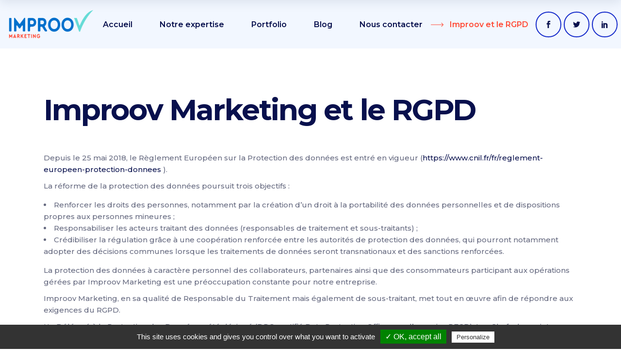

--- FILE ---
content_type: text/html; charset=UTF-8
request_url: https://www.improov-marketing.fr/improov-marketing-et-le-rgpd/
body_size: 19654
content:
<!DOCTYPE html>
<html lang="fr-FR">
<head>
	
		<meta charset="UTF-8"/>
		<link rel="profile" href="https://gmpg.org/xfn/11"/>
		
				<meta name="viewport" content="width=device-width,initial-scale=1,user-scalable=yes">
		<meta name='robots' content='index, follow, max-image-preview:large, max-snippet:-1, max-video-preview:-1' />
	<style>img:is([sizes="auto" i], [sizes^="auto," i]) { contain-intrinsic-size: 3000px 1500px }</style>
	
	<!-- This site is optimized with the Yoast SEO plugin v26.7 - https://yoast.com/wordpress/plugins/seo/ -->
	<title>Improov Marketing et le RGPD - Improov-marketing.fr</title>
	<meta name="description" content="Les responsables de projets d&#039;Improov Marketing sont formés et certifiés par la CNIL sur la protection des données RGPD, un DPO officiel et aussi présent." />
	<link rel="canonical" href="https://www.improov-marketing.fr/improov-marketing-et-le-rgpd/" />
	<meta property="og:locale" content="fr_FR" />
	<meta property="og:type" content="article" />
	<meta property="og:title" content="Improov Marketing et le RGPD - Improov-marketing.fr" />
	<meta property="og:description" content="Les responsables de projets d&#039;Improov Marketing sont formés et certifiés par la CNIL sur la protection des données RGPD, un DPO officiel et aussi présent." />
	<meta property="og:url" content="https://www.improov-marketing.fr/improov-marketing-et-le-rgpd/" />
	<meta property="og:site_name" content="Improov-marketing.fr" />
	<meta property="article:publisher" content="https://www.facebook.com/ImproovMarketing" />
	<meta property="article:modified_time" content="2023-01-31T14:14:02+00:00" />
	<meta property="og:image" content="https://www.improov-marketing.fr/wp-content/uploads/2020/09/CNIL_AR-1024x723.png" />
	<meta name="twitter:card" content="summary_large_image" />
	<meta name="twitter:label1" content="Durée de lecture estimée" />
	<meta name="twitter:data1" content="3 minutes" />
	<script type="application/ld+json" class="yoast-schema-graph">{"@context":"https://schema.org","@graph":[{"@type":"WebPage","@id":"https://www.improov-marketing.fr/improov-marketing-et-le-rgpd/","url":"https://www.improov-marketing.fr/improov-marketing-et-le-rgpd/","name":"Improov Marketing et le RGPD - Improov-marketing.fr","isPartOf":{"@id":"https://www.improov-marketing.fr/#website"},"primaryImageOfPage":{"@id":"https://www.improov-marketing.fr/improov-marketing-et-le-rgpd/#primaryimage"},"image":{"@id":"https://www.improov-marketing.fr/improov-marketing-et-le-rgpd/#primaryimage"},"thumbnailUrl":"https://www.improov-marketing.fr/wp-content/uploads/2020/09/CNIL_AR-1024x723.png","datePublished":"2020-08-06T12:55:30+00:00","dateModified":"2023-01-31T14:14:02+00:00","description":"Les responsables de projets d'Improov Marketing sont formés et certifiés par la CNIL sur la protection des données RGPD, un DPO officiel et aussi présent.","breadcrumb":{"@id":"https://www.improov-marketing.fr/improov-marketing-et-le-rgpd/#breadcrumb"},"inLanguage":"fr-FR","potentialAction":[{"@type":"ReadAction","target":["https://www.improov-marketing.fr/improov-marketing-et-le-rgpd/"]}]},{"@type":"ImageObject","inLanguage":"fr-FR","@id":"https://www.improov-marketing.fr/improov-marketing-et-le-rgpd/#primaryimage","url":"https://www.improov-marketing.fr/wp-content/uploads/2020/09/CNIL_AR.png","contentUrl":"https://www.improov-marketing.fr/wp-content/uploads/2020/09/CNIL_AR.png","width":1594,"height":1125},{"@type":"BreadcrumbList","@id":"https://www.improov-marketing.fr/improov-marketing-et-le-rgpd/#breadcrumb","itemListElement":[{"@type":"ListItem","position":1,"name":"Accueil","item":"https://www.improov-marketing.fr/"},{"@type":"ListItem","position":2,"name":"Improov Marketing et le RGPD"}]},{"@type":"WebSite","@id":"https://www.improov-marketing.fr/#website","url":"https://www.improov-marketing.fr/","name":"Improov-marketing.fr","description":"Des solutions innovantes, rapides et sécurisées !","publisher":{"@id":"https://www.improov-marketing.fr/#organization"},"potentialAction":[{"@type":"SearchAction","target":{"@type":"EntryPoint","urlTemplate":"https://www.improov-marketing.fr/?s={search_term_string}"},"query-input":{"@type":"PropertyValueSpecification","valueRequired":true,"valueName":"search_term_string"}}],"inLanguage":"fr-FR"},{"@type":"Organization","@id":"https://www.improov-marketing.fr/#organization","name":"Improov-marketing.fr","url":"https://www.improov-marketing.fr/","logo":{"@type":"ImageObject","inLanguage":"fr-FR","@id":"https://www.improov-marketing.fr/#/schema/logo/image/","url":"https://www.improov-marketing.fr/wp-content/uploads/2023/02/Logo-final.png","contentUrl":"https://www.improov-marketing.fr/wp-content/uploads/2023/02/Logo-final.png","width":1818,"height":598,"caption":"Improov-marketing.fr"},"image":{"@id":"https://www.improov-marketing.fr/#/schema/logo/image/"},"sameAs":["https://www.facebook.com/ImproovMarketing","https://www.linkedin.com/company/improov-marketing/"]}]}</script>
	<!-- / Yoast SEO plugin. -->


<link rel='dns-prefetch' href='//cdn.jsdelivr.net' />
<link rel='dns-prefetch' href='//fonts.googleapis.com' />
<link rel="alternate" type="application/rss+xml" title="Improov-marketing.fr &raquo; Flux" href="https://www.improov-marketing.fr/feed/" />
<link rel="alternate" type="application/rss+xml" title="Improov-marketing.fr &raquo; Flux des commentaires" href="https://www.improov-marketing.fr/comments/feed/" />
<script type="text/javascript">
/* <![CDATA[ */
window._wpemojiSettings = {"baseUrl":"https:\/\/s.w.org\/images\/core\/emoji\/16.0.1\/72x72\/","ext":".png","svgUrl":"https:\/\/s.w.org\/images\/core\/emoji\/16.0.1\/svg\/","svgExt":".svg","source":{"concatemoji":"https:\/\/www.improov-marketing.fr\/wp-includes\/js\/wp-emoji-release.min.js?ver=3474f43ccc29355c83c063c55cfa1edc"}};
/*! This file is auto-generated */
!function(s,n){var o,i,e;function c(e){try{var t={supportTests:e,timestamp:(new Date).valueOf()};sessionStorage.setItem(o,JSON.stringify(t))}catch(e){}}function p(e,t,n){e.clearRect(0,0,e.canvas.width,e.canvas.height),e.fillText(t,0,0);var t=new Uint32Array(e.getImageData(0,0,e.canvas.width,e.canvas.height).data),a=(e.clearRect(0,0,e.canvas.width,e.canvas.height),e.fillText(n,0,0),new Uint32Array(e.getImageData(0,0,e.canvas.width,e.canvas.height).data));return t.every(function(e,t){return e===a[t]})}function u(e,t){e.clearRect(0,0,e.canvas.width,e.canvas.height),e.fillText(t,0,0);for(var n=e.getImageData(16,16,1,1),a=0;a<n.data.length;a++)if(0!==n.data[a])return!1;return!0}function f(e,t,n,a){switch(t){case"flag":return n(e,"\ud83c\udff3\ufe0f\u200d\u26a7\ufe0f","\ud83c\udff3\ufe0f\u200b\u26a7\ufe0f")?!1:!n(e,"\ud83c\udde8\ud83c\uddf6","\ud83c\udde8\u200b\ud83c\uddf6")&&!n(e,"\ud83c\udff4\udb40\udc67\udb40\udc62\udb40\udc65\udb40\udc6e\udb40\udc67\udb40\udc7f","\ud83c\udff4\u200b\udb40\udc67\u200b\udb40\udc62\u200b\udb40\udc65\u200b\udb40\udc6e\u200b\udb40\udc67\u200b\udb40\udc7f");case"emoji":return!a(e,"\ud83e\udedf")}return!1}function g(e,t,n,a){var r="undefined"!=typeof WorkerGlobalScope&&self instanceof WorkerGlobalScope?new OffscreenCanvas(300,150):s.createElement("canvas"),o=r.getContext("2d",{willReadFrequently:!0}),i=(o.textBaseline="top",o.font="600 32px Arial",{});return e.forEach(function(e){i[e]=t(o,e,n,a)}),i}function t(e){var t=s.createElement("script");t.src=e,t.defer=!0,s.head.appendChild(t)}"undefined"!=typeof Promise&&(o="wpEmojiSettingsSupports",i=["flag","emoji"],n.supports={everything:!0,everythingExceptFlag:!0},e=new Promise(function(e){s.addEventListener("DOMContentLoaded",e,{once:!0})}),new Promise(function(t){var n=function(){try{var e=JSON.parse(sessionStorage.getItem(o));if("object"==typeof e&&"number"==typeof e.timestamp&&(new Date).valueOf()<e.timestamp+604800&&"object"==typeof e.supportTests)return e.supportTests}catch(e){}return null}();if(!n){if("undefined"!=typeof Worker&&"undefined"!=typeof OffscreenCanvas&&"undefined"!=typeof URL&&URL.createObjectURL&&"undefined"!=typeof Blob)try{var e="postMessage("+g.toString()+"("+[JSON.stringify(i),f.toString(),p.toString(),u.toString()].join(",")+"));",a=new Blob([e],{type:"text/javascript"}),r=new Worker(URL.createObjectURL(a),{name:"wpTestEmojiSupports"});return void(r.onmessage=function(e){c(n=e.data),r.terminate(),t(n)})}catch(e){}c(n=g(i,f,p,u))}t(n)}).then(function(e){for(var t in e)n.supports[t]=e[t],n.supports.everything=n.supports.everything&&n.supports[t],"flag"!==t&&(n.supports.everythingExceptFlag=n.supports.everythingExceptFlag&&n.supports[t]);n.supports.everythingExceptFlag=n.supports.everythingExceptFlag&&!n.supports.flag,n.DOMReady=!1,n.readyCallback=function(){n.DOMReady=!0}}).then(function(){return e}).then(function(){var e;n.supports.everything||(n.readyCallback(),(e=n.source||{}).concatemoji?t(e.concatemoji):e.wpemoji&&e.twemoji&&(t(e.twemoji),t(e.wpemoji)))}))}((window,document),window._wpemojiSettings);
/* ]]> */
</script>
<style id='wp-emoji-styles-inline-css' type='text/css'>

	img.wp-smiley, img.emoji {
		display: inline !important;
		border: none !important;
		box-shadow: none !important;
		height: 1em !important;
		width: 1em !important;
		margin: 0 0.07em !important;
		vertical-align: -0.1em !important;
		background: none !important;
		padding: 0 !important;
	}
</style>
<link rel='stylesheet' id='wp-block-library-css' href='https://www.improov-marketing.fr/wp-includes/css/dist/block-library/style.min.css?ver=3474f43ccc29355c83c063c55cfa1edc' type='text/css' media='all' />
<style id='classic-theme-styles-inline-css' type='text/css'>
/*! This file is auto-generated */
.wp-block-button__link{color:#fff;background-color:#32373c;border-radius:9999px;box-shadow:none;text-decoration:none;padding:calc(.667em + 2px) calc(1.333em + 2px);font-size:1.125em}.wp-block-file__button{background:#32373c;color:#fff;text-decoration:none}
</style>
<style id='global-styles-inline-css' type='text/css'>
:root{--wp--preset--aspect-ratio--square: 1;--wp--preset--aspect-ratio--4-3: 4/3;--wp--preset--aspect-ratio--3-4: 3/4;--wp--preset--aspect-ratio--3-2: 3/2;--wp--preset--aspect-ratio--2-3: 2/3;--wp--preset--aspect-ratio--16-9: 16/9;--wp--preset--aspect-ratio--9-16: 9/16;--wp--preset--color--black: #000000;--wp--preset--color--cyan-bluish-gray: #abb8c3;--wp--preset--color--white: #ffffff;--wp--preset--color--pale-pink: #f78da7;--wp--preset--color--vivid-red: #cf2e2e;--wp--preset--color--luminous-vivid-orange: #ff6900;--wp--preset--color--luminous-vivid-amber: #fcb900;--wp--preset--color--light-green-cyan: #7bdcb5;--wp--preset--color--vivid-green-cyan: #00d084;--wp--preset--color--pale-cyan-blue: #8ed1fc;--wp--preset--color--vivid-cyan-blue: #0693e3;--wp--preset--color--vivid-purple: #9b51e0;--wp--preset--gradient--vivid-cyan-blue-to-vivid-purple: linear-gradient(135deg,rgba(6,147,227,1) 0%,rgb(155,81,224) 100%);--wp--preset--gradient--light-green-cyan-to-vivid-green-cyan: linear-gradient(135deg,rgb(122,220,180) 0%,rgb(0,208,130) 100%);--wp--preset--gradient--luminous-vivid-amber-to-luminous-vivid-orange: linear-gradient(135deg,rgba(252,185,0,1) 0%,rgba(255,105,0,1) 100%);--wp--preset--gradient--luminous-vivid-orange-to-vivid-red: linear-gradient(135deg,rgba(255,105,0,1) 0%,rgb(207,46,46) 100%);--wp--preset--gradient--very-light-gray-to-cyan-bluish-gray: linear-gradient(135deg,rgb(238,238,238) 0%,rgb(169,184,195) 100%);--wp--preset--gradient--cool-to-warm-spectrum: linear-gradient(135deg,rgb(74,234,220) 0%,rgb(151,120,209) 20%,rgb(207,42,186) 40%,rgb(238,44,130) 60%,rgb(251,105,98) 80%,rgb(254,248,76) 100%);--wp--preset--gradient--blush-light-purple: linear-gradient(135deg,rgb(255,206,236) 0%,rgb(152,150,240) 100%);--wp--preset--gradient--blush-bordeaux: linear-gradient(135deg,rgb(254,205,165) 0%,rgb(254,45,45) 50%,rgb(107,0,62) 100%);--wp--preset--gradient--luminous-dusk: linear-gradient(135deg,rgb(255,203,112) 0%,rgb(199,81,192) 50%,rgb(65,88,208) 100%);--wp--preset--gradient--pale-ocean: linear-gradient(135deg,rgb(255,245,203) 0%,rgb(182,227,212) 50%,rgb(51,167,181) 100%);--wp--preset--gradient--electric-grass: linear-gradient(135deg,rgb(202,248,128) 0%,rgb(113,206,126) 100%);--wp--preset--gradient--midnight: linear-gradient(135deg,rgb(2,3,129) 0%,rgb(40,116,252) 100%);--wp--preset--font-size--small: 13px;--wp--preset--font-size--medium: 20px;--wp--preset--font-size--large: 36px;--wp--preset--font-size--x-large: 42px;--wp--preset--spacing--20: 0.44rem;--wp--preset--spacing--30: 0.67rem;--wp--preset--spacing--40: 1rem;--wp--preset--spacing--50: 1.5rem;--wp--preset--spacing--60: 2.25rem;--wp--preset--spacing--70: 3.38rem;--wp--preset--spacing--80: 5.06rem;--wp--preset--shadow--natural: 6px 6px 9px rgba(0, 0, 0, 0.2);--wp--preset--shadow--deep: 12px 12px 50px rgba(0, 0, 0, 0.4);--wp--preset--shadow--sharp: 6px 6px 0px rgba(0, 0, 0, 0.2);--wp--preset--shadow--outlined: 6px 6px 0px -3px rgba(255, 255, 255, 1), 6px 6px rgba(0, 0, 0, 1);--wp--preset--shadow--crisp: 6px 6px 0px rgba(0, 0, 0, 1);}:where(.is-layout-flex){gap: 0.5em;}:where(.is-layout-grid){gap: 0.5em;}body .is-layout-flex{display: flex;}.is-layout-flex{flex-wrap: wrap;align-items: center;}.is-layout-flex > :is(*, div){margin: 0;}body .is-layout-grid{display: grid;}.is-layout-grid > :is(*, div){margin: 0;}:where(.wp-block-columns.is-layout-flex){gap: 2em;}:where(.wp-block-columns.is-layout-grid){gap: 2em;}:where(.wp-block-post-template.is-layout-flex){gap: 1.25em;}:where(.wp-block-post-template.is-layout-grid){gap: 1.25em;}.has-black-color{color: var(--wp--preset--color--black) !important;}.has-cyan-bluish-gray-color{color: var(--wp--preset--color--cyan-bluish-gray) !important;}.has-white-color{color: var(--wp--preset--color--white) !important;}.has-pale-pink-color{color: var(--wp--preset--color--pale-pink) !important;}.has-vivid-red-color{color: var(--wp--preset--color--vivid-red) !important;}.has-luminous-vivid-orange-color{color: var(--wp--preset--color--luminous-vivid-orange) !important;}.has-luminous-vivid-amber-color{color: var(--wp--preset--color--luminous-vivid-amber) !important;}.has-light-green-cyan-color{color: var(--wp--preset--color--light-green-cyan) !important;}.has-vivid-green-cyan-color{color: var(--wp--preset--color--vivid-green-cyan) !important;}.has-pale-cyan-blue-color{color: var(--wp--preset--color--pale-cyan-blue) !important;}.has-vivid-cyan-blue-color{color: var(--wp--preset--color--vivid-cyan-blue) !important;}.has-vivid-purple-color{color: var(--wp--preset--color--vivid-purple) !important;}.has-black-background-color{background-color: var(--wp--preset--color--black) !important;}.has-cyan-bluish-gray-background-color{background-color: var(--wp--preset--color--cyan-bluish-gray) !important;}.has-white-background-color{background-color: var(--wp--preset--color--white) !important;}.has-pale-pink-background-color{background-color: var(--wp--preset--color--pale-pink) !important;}.has-vivid-red-background-color{background-color: var(--wp--preset--color--vivid-red) !important;}.has-luminous-vivid-orange-background-color{background-color: var(--wp--preset--color--luminous-vivid-orange) !important;}.has-luminous-vivid-amber-background-color{background-color: var(--wp--preset--color--luminous-vivid-amber) !important;}.has-light-green-cyan-background-color{background-color: var(--wp--preset--color--light-green-cyan) !important;}.has-vivid-green-cyan-background-color{background-color: var(--wp--preset--color--vivid-green-cyan) !important;}.has-pale-cyan-blue-background-color{background-color: var(--wp--preset--color--pale-cyan-blue) !important;}.has-vivid-cyan-blue-background-color{background-color: var(--wp--preset--color--vivid-cyan-blue) !important;}.has-vivid-purple-background-color{background-color: var(--wp--preset--color--vivid-purple) !important;}.has-black-border-color{border-color: var(--wp--preset--color--black) !important;}.has-cyan-bluish-gray-border-color{border-color: var(--wp--preset--color--cyan-bluish-gray) !important;}.has-white-border-color{border-color: var(--wp--preset--color--white) !important;}.has-pale-pink-border-color{border-color: var(--wp--preset--color--pale-pink) !important;}.has-vivid-red-border-color{border-color: var(--wp--preset--color--vivid-red) !important;}.has-luminous-vivid-orange-border-color{border-color: var(--wp--preset--color--luminous-vivid-orange) !important;}.has-luminous-vivid-amber-border-color{border-color: var(--wp--preset--color--luminous-vivid-amber) !important;}.has-light-green-cyan-border-color{border-color: var(--wp--preset--color--light-green-cyan) !important;}.has-vivid-green-cyan-border-color{border-color: var(--wp--preset--color--vivid-green-cyan) !important;}.has-pale-cyan-blue-border-color{border-color: var(--wp--preset--color--pale-cyan-blue) !important;}.has-vivid-cyan-blue-border-color{border-color: var(--wp--preset--color--vivid-cyan-blue) !important;}.has-vivid-purple-border-color{border-color: var(--wp--preset--color--vivid-purple) !important;}.has-vivid-cyan-blue-to-vivid-purple-gradient-background{background: var(--wp--preset--gradient--vivid-cyan-blue-to-vivid-purple) !important;}.has-light-green-cyan-to-vivid-green-cyan-gradient-background{background: var(--wp--preset--gradient--light-green-cyan-to-vivid-green-cyan) !important;}.has-luminous-vivid-amber-to-luminous-vivid-orange-gradient-background{background: var(--wp--preset--gradient--luminous-vivid-amber-to-luminous-vivid-orange) !important;}.has-luminous-vivid-orange-to-vivid-red-gradient-background{background: var(--wp--preset--gradient--luminous-vivid-orange-to-vivid-red) !important;}.has-very-light-gray-to-cyan-bluish-gray-gradient-background{background: var(--wp--preset--gradient--very-light-gray-to-cyan-bluish-gray) !important;}.has-cool-to-warm-spectrum-gradient-background{background: var(--wp--preset--gradient--cool-to-warm-spectrum) !important;}.has-blush-light-purple-gradient-background{background: var(--wp--preset--gradient--blush-light-purple) !important;}.has-blush-bordeaux-gradient-background{background: var(--wp--preset--gradient--blush-bordeaux) !important;}.has-luminous-dusk-gradient-background{background: var(--wp--preset--gradient--luminous-dusk) !important;}.has-pale-ocean-gradient-background{background: var(--wp--preset--gradient--pale-ocean) !important;}.has-electric-grass-gradient-background{background: var(--wp--preset--gradient--electric-grass) !important;}.has-midnight-gradient-background{background: var(--wp--preset--gradient--midnight) !important;}.has-small-font-size{font-size: var(--wp--preset--font-size--small) !important;}.has-medium-font-size{font-size: var(--wp--preset--font-size--medium) !important;}.has-large-font-size{font-size: var(--wp--preset--font-size--large) !important;}.has-x-large-font-size{font-size: var(--wp--preset--font-size--x-large) !important;}
:where(.wp-block-post-template.is-layout-flex){gap: 1.25em;}:where(.wp-block-post-template.is-layout-grid){gap: 1.25em;}
:where(.wp-block-columns.is-layout-flex){gap: 2em;}:where(.wp-block-columns.is-layout-grid){gap: 2em;}
:root :where(.wp-block-pullquote){font-size: 1.5em;line-height: 1.6;}
</style>
<link rel='stylesheet' id='qtip2-css' href='https://www.improov-marketing.fr/wp-content/plugins/magic-tooltips-for-contact-form-7/assets/css/jquery.qtip.min.css?ver=3474f43ccc29355c83c063c55cfa1edc' type='text/css' media='all' />
<link rel='stylesheet' id='mtfcf7-css' href='https://www.improov-marketing.fr/wp-content/plugins/magic-tooltips-for-contact-form-7/assets/css/custom.css?ver=3474f43ccc29355c83c063c55cfa1edc' type='text/css' media='all' />
<link rel='stylesheet' id='fontawesome-css' href='https://www.improov-marketing.fr/wp-content/plugins/magic-tooltips-for-contact-form-7/assets/css/font-awesome.min.css?ver=4.7' type='text/css' media='all' />
<link rel='stylesheet' id='contact-form-7-css' href='https://www.improov-marketing.fr/wp-content/plugins/contact-form-7/includes/css/styles.css?ver=6.1.4' type='text/css' media='all' />
<link rel='stylesheet' id='rs-plugin-settings-css' href='https://www.improov-marketing.fr/wp-content/plugins/revslider/public/assets/css/rs6.css?ver=6.1.5' type='text/css' media='all' />
<style id='rs-plugin-settings-inline-css' type='text/css'>
#rs-demo-id {}
</style>
<link rel='stylesheet' id='innovio-mikado-default-style-css' href='https://www.improov-marketing.fr/wp-content/themes/innovio/style.css?ver=3474f43ccc29355c83c063c55cfa1edc' type='text/css' media='all' />
<link rel='stylesheet' id='innovio-mikado-modules-css' href='https://www.improov-marketing.fr/wp-content/themes/innovio/assets/css/modules.min.css?ver=3474f43ccc29355c83c063c55cfa1edc' type='text/css' media='all' />
<link rel='stylesheet' id='innovio-mikado-dripicons-css' href='https://www.improov-marketing.fr/wp-content/themes/innovio/framework/lib/icons-pack/dripicons/dripicons.css?ver=3474f43ccc29355c83c063c55cfa1edc' type='text/css' media='all' />
<link rel='stylesheet' id='innovio-mikado-font_elegant-css' href='https://www.improov-marketing.fr/wp-content/themes/innovio/framework/lib/icons-pack/elegant-icons/style.min.css?ver=3474f43ccc29355c83c063c55cfa1edc' type='text/css' media='all' />
<link rel='stylesheet' id='innovio-mikado-font_awesome-css' href='https://www.improov-marketing.fr/wp-content/themes/innovio/framework/lib/icons-pack/font-awesome/css/fontawesome-all.min.css?ver=3474f43ccc29355c83c063c55cfa1edc' type='text/css' media='all' />
<link rel='stylesheet' id='innovio-mikado-ion_icons-css' href='https://www.improov-marketing.fr/wp-content/themes/innovio/framework/lib/icons-pack/ion-icons/css/ionicons.min.css?ver=3474f43ccc29355c83c063c55cfa1edc' type='text/css' media='all' />
<link rel='stylesheet' id='innovio-mikado-linea_icons-css' href='https://www.improov-marketing.fr/wp-content/themes/innovio/framework/lib/icons-pack/linea-icons/style.css?ver=3474f43ccc29355c83c063c55cfa1edc' type='text/css' media='all' />
<link rel='stylesheet' id='innovio-mikado-linear_icons-css' href='https://www.improov-marketing.fr/wp-content/themes/innovio/framework/lib/icons-pack/linear-icons/style.css?ver=3474f43ccc29355c83c063c55cfa1edc' type='text/css' media='all' />
<link rel='stylesheet' id='innovio-mikado-simple_line_icons-css' href='https://www.improov-marketing.fr/wp-content/themes/innovio/framework/lib/icons-pack/simple-line-icons/simple-line-icons.css?ver=3474f43ccc29355c83c063c55cfa1edc' type='text/css' media='all' />
<link rel='stylesheet' id='mediaelement-css' href='https://www.improov-marketing.fr/wp-includes/js/mediaelement/mediaelementplayer-legacy.min.css?ver=4.2.17' type='text/css' media='all' />
<link rel='stylesheet' id='wp-mediaelement-css' href='https://www.improov-marketing.fr/wp-includes/js/mediaelement/wp-mediaelement.min.css?ver=3474f43ccc29355c83c063c55cfa1edc' type='text/css' media='all' />
<link rel='stylesheet' id='innovio-mikado-style-dynamic-css' href='https://www.improov-marketing.fr/wp-content/themes/innovio/assets/css/style_dynamic.css?ver=1628763728' type='text/css' media='all' />
<link rel='stylesheet' id='innovio-mikado-modules-responsive-css' href='https://www.improov-marketing.fr/wp-content/themes/innovio/assets/css/modules-responsive.min.css?ver=3474f43ccc29355c83c063c55cfa1edc' type='text/css' media='all' />
<link rel='stylesheet' id='innovio-mikado-style-dynamic-responsive-css' href='https://www.improov-marketing.fr/wp-content/themes/innovio/assets/css/style_dynamic_responsive.css?ver=1628763728' type='text/css' media='all' />
<link rel='stylesheet' id='innovio-mikado-google-fonts-css' href='https://fonts.googleapis.com/css?family=Montserrat%3A300%2C400%2C500%2C600%2C700%2C900&#038;subset=latin-ext&#038;ver=1.0.0' type='text/css' media='all' />
<link rel='stylesheet' id='innovio-core-dashboard-style-css' href='https://www.improov-marketing.fr/wp-content/plugins/innovio-core/core-dashboard/assets/css/core-dashboard.min.css?ver=3474f43ccc29355c83c063c55cfa1edc' type='text/css' media='all' />
<link rel='stylesheet' id='sib-front-css-css' href='https://www.improov-marketing.fr/wp-content/plugins/mailin/css/mailin-front.css?ver=3474f43ccc29355c83c063c55cfa1edc' type='text/css' media='all' />
<script type="text/javascript" src="https://cdn.jsdelivr.net/gh/AmauriC/tarteaucitron.js@1.3/tarteaucitron.min.js?ver=3474f43ccc29355c83c063c55cfa1edc" id="tarteaucitron-js"></script>
<script type="text/javascript" src="https://www.improov-marketing.fr/wp-includes/js/jquery/jquery.min.js?ver=3.7.1" id="jquery-core-js"></script>
<script type="text/javascript" src="https://www.improov-marketing.fr/wp-includes/js/jquery/jquery-migrate.min.js?ver=3.4.1" id="jquery-migrate-js"></script>
<script type="text/javascript" src="https://www.improov-marketing.fr/wp-content/plugins/magic-tooltips-for-contact-form-7/assets/js/jquery.qtip.js?ver=3474f43ccc29355c83c063c55cfa1edc" id="qtip2-js"></script>
<script type="text/javascript" src="https://www.improov-marketing.fr/wp-content/plugins/magic-tooltips-for-contact-form-7/assets/js/imagesloaded.pkgd.min.js?ver=3474f43ccc29355c83c063c55cfa1edc" id="jquery.imagesloaded-js"></script>
<script type="text/javascript" id="mtfcf7-js-extra">
/* <![CDATA[ */
var mtfcf7 = {"css_code":".mm-tooltip-cf7-container {  color: #FFFFFF;  border-radius: 9px;  font-size: 14px;  background-color: #0070cc;  -webkit-border-radius: 9px;  -moz-border-radius: 9px;  margin-left: 0px;  margin-top: 0px;  border-color: #0070cc;  border-width: 1px;}.mm-tooltip-cf7-container .qtip-content {  line-height: 150%;  padding: 3.5999999999999996px 9px 3.5999999999999996px 9px;}","css_options":"{\"fontColor\":\"#FFFFFF\",\"fontSize\":\"14\",\"backgroundColor\":\"#0070cc\",\"borderRadius\":9,\"offsetLeft\":\"0\",\"padding\":0.3,\"offsetTop\":\"0\",\"borderColor\":\"#0070cc\",\"borderWidth\":1,\"lineHeight\":\"150%\"}","js_code":"{\"position\":{\"my\":\"left center\",\"at\":\"right center\",\"adjust\":{\"method\":\"none\"}},\"style\":{\"classes\":\"mm-tooltip-cf7-container\"},\"content\":{\"text\":{\"0\":{},\"selector\":\"\",\"length\":1,\"prevObject\":{\"0\":{\"jQuery112402705003368132235\":179},\"context\":{\"jQuery112402705003368132235\":179},\"length\":1,\"selector\":\"\"},\"context\":{\"jQuery112402705003368132235\":179}}},\"show\":true}"};
var mtfcf7_settings = {"dummy":"1","active_form":"4799","mouse_over":"1","add_icon":"1","add_icon_fontawsome":"1","add_underline":"1","custom_css":""};
/* ]]> */
</script>
<script type="text/javascript" src="https://www.improov-marketing.fr/wp-content/plugins/magic-tooltips-for-contact-form-7/assets/js/custom.js?ver=1.61" id="mtfcf7-js"></script>
<script type="text/javascript" src="https://www.improov-marketing.fr/wp-content/plugins/revslider/public/assets/js/revolution.tools.min.js?ver=6.0" id="tp-tools-js"></script>
<script type="text/javascript" src="https://www.improov-marketing.fr/wp-content/plugins/revslider/public/assets/js/rs6.min.js?ver=6.1.5" id="revmin-js"></script>
<script type="text/javascript" id="sib-front-js-js-extra">
/* <![CDATA[ */
var sibErrMsg = {"invalidMail":"Veuillez entrer une adresse e-mail valide.","requiredField":"Veuillez compl\u00e9ter les champs obligatoires.","invalidDateFormat":"Veuillez entrer une date valide.","invalidSMSFormat":"Veuillez entrer une num\u00e9ro de t\u00e9l\u00e9phone valide."};
var ajax_sib_front_object = {"ajax_url":"https:\/\/www.improov-marketing.fr\/wp-admin\/admin-ajax.php","ajax_nonce":"44d202a89a","flag_url":"https:\/\/www.improov-marketing.fr\/wp-content\/plugins\/mailin\/img\/flags\/"};
/* ]]> */
</script>
<script type="text/javascript" src="https://www.improov-marketing.fr/wp-content/plugins/mailin/js/mailin-front.js?ver=1768480543" id="sib-front-js-js"></script>
<link rel="https://api.w.org/" href="https://www.improov-marketing.fr/wp-json/" /><link rel="alternate" title="JSON" type="application/json" href="https://www.improov-marketing.fr/wp-json/wp/v2/pages/5664" /><link rel="alternate" title="oEmbed (JSON)" type="application/json+oembed" href="https://www.improov-marketing.fr/wp-json/oembed/1.0/embed?url=https%3A%2F%2Fwww.improov-marketing.fr%2Fimproov-marketing-et-le-rgpd%2F" />
<link rel="alternate" title="oEmbed (XML)" type="text/xml+oembed" href="https://www.improov-marketing.fr/wp-json/oembed/1.0/embed?url=https%3A%2F%2Fwww.improov-marketing.fr%2Fimproov-marketing-et-le-rgpd%2F&#038;format=xml" />

    <script type="text/javascript">

        tarteaucitron.init({
    	  "privacyUrl": "", /* Privacy policy url */

    	  "hashtag": "#tarteaucitron", /* Open the panel with this hashtag */
    	  "cookieName": "tarteaucitron", /* Cookie name */
    
    	  "orientation": "bottom", /* Banner position (top - bottom) */
    	  "showAlertSmall": true, /* Show the small banner on bottom right */
    	  "cookieslist": true, /* Show the cookie list */

    	  "adblocker": false, /* Show a Warning if an adblocker is detected */
    	  "AcceptAllCta" : true, /* Show the accept all button when highPrivacy on */
    	  "highPrivacy": true, /* Disable auto consent */
    	  "handleBrowserDNTRequest": false, /* If Do Not Track == 1, disallow all */

    	  "removeCredit": false, /* Remove credit link */
    	  "moreInfoLink": true, /* Show more info link */
    	  "useExternalCss": false, /* If false, the tarteaucitron.css file will be loaded */

    	  //"cookieDomain": ".my-multisite-domaine.fr", /* Shared cookie for multisite */
                          
    	  "readmoreLink": "/politique-de-confidentialite-improov-marketing" /* Change the default readmore link */
        }),
        tarteaucitron.user.googleFonts = 'Montserrat';
        (tarteaucitron.job = tarteaucitron.job || []).push('googlefonts');


    </script>

                
<meta name="generator" content="Powered by WPBakery Page Builder - drag and drop page builder for WordPress."/>
<meta name="generator" content="Powered by Slider Revolution 6.1.5 - responsive, Mobile-Friendly Slider Plugin for WordPress with comfortable drag and drop interface." />
<!-- Matomo -->
<script>
  var _paq = window._paq = window._paq || [];
  /* tracker methods like "setCustomDimension" should be called before "trackPageView" */
  _paq.push(['trackPageView']);
  _paq.push(['enableLinkTracking']);
  (function() {
    var u="//matomo.improov-marketing.fr/";
    _paq.push(['setTrackerUrl', u+'matomo.php']);
    _paq.push(['setSiteId', '1']);
    var d=document, g=d.createElement('script'), s=d.getElementsByTagName('script')[0];
    g.async=true; g.src=u+'matomo.js'; s.parentNode.insertBefore(g,s);
  })();
</script>
<!-- End Matomo Code --><link rel="icon" href="https://www.improov-marketing.fr/wp-content/uploads/2020/05/cropped-icone-site-150x150.png" sizes="32x32" />
<link rel="icon" href="https://www.improov-marketing.fr/wp-content/uploads/2020/05/cropped-icone-site-300x300.png" sizes="192x192" />
<link rel="apple-touch-icon" href="https://www.improov-marketing.fr/wp-content/uploads/2020/05/cropped-icone-site-300x300.png" />
<meta name="msapplication-TileImage" content="https://www.improov-marketing.fr/wp-content/uploads/2020/05/cropped-icone-site-300x300.png" />
<script type="text/javascript">function setREVStartSize(t){try{var h,e=document.getElementById(t.c).parentNode.offsetWidth;if(e=0===e||isNaN(e)?window.innerWidth:e,t.tabw=void 0===t.tabw?0:parseInt(t.tabw),t.thumbw=void 0===t.thumbw?0:parseInt(t.thumbw),t.tabh=void 0===t.tabh?0:parseInt(t.tabh),t.thumbh=void 0===t.thumbh?0:parseInt(t.thumbh),t.tabhide=void 0===t.tabhide?0:parseInt(t.tabhide),t.thumbhide=void 0===t.thumbhide?0:parseInt(t.thumbhide),t.mh=void 0===t.mh||""==t.mh||"auto"===t.mh?0:parseInt(t.mh,0),"fullscreen"===t.layout||"fullscreen"===t.l)h=Math.max(t.mh,window.innerHeight);else{for(var i in t.gw=Array.isArray(t.gw)?t.gw:[t.gw],t.rl)void 0!==t.gw[i]&&0!==t.gw[i]||(t.gw[i]=t.gw[i-1]);for(var i in t.gh=void 0===t.el||""===t.el||Array.isArray(t.el)&&0==t.el.length?t.gh:t.el,t.gh=Array.isArray(t.gh)?t.gh:[t.gh],t.rl)void 0!==t.gh[i]&&0!==t.gh[i]||(t.gh[i]=t.gh[i-1]);var r,a=new Array(t.rl.length),n=0;for(var i in t.tabw=t.tabhide>=e?0:t.tabw,t.thumbw=t.thumbhide>=e?0:t.thumbw,t.tabh=t.tabhide>=e?0:t.tabh,t.thumbh=t.thumbhide>=e?0:t.thumbh,t.rl)a[i]=t.rl[i]<window.innerWidth?0:t.rl[i];for(var i in r=a[0],a)r>a[i]&&0<a[i]&&(r=a[i],n=i);var d=e>t.gw[n]+t.tabw+t.thumbw?1:(e-(t.tabw+t.thumbw))/t.gw[n];h=t.gh[n]*d+(t.tabh+t.thumbh)}void 0===window.rs_init_css&&(window.rs_init_css=document.head.appendChild(document.createElement("style"))),document.getElementById(t.c).height=h,window.rs_init_css.innerHTML+="#"+t.c+"_wrapper { height: "+h+"px }"}catch(t){console.log("Failure at Presize of Slider:"+t)}};</script>
		<style type="text/css" id="wp-custom-css">
			h1 {
	color : #ff4b36;
}

rs-slide .mkdf-section-title-holder.mkdf-section-title-appeared .mkdf-st-title .mkdf-st-title-hightlight:after{
	color: #0070cc;
}

.mkdf-page-header .mkdf-vertical-align-containers, .page-id-4798 .mkdf-top-bar .mkdf-vertical-align-containers {
    padding-left: 6%;
    padding-right: 6%;
}

.mkdf-portfolio-single-holder .mkdf-ps-info-holder .mkdf-ps-info-item a, .mkdf-portfolio-single-holder .mkdf-ps-info-holder .mkdf-ps-info-item:not(.mkdf-ps-content-item) p{
	font-size:15px!important;
	font-weight:bold;
}

.mkdf-title-holder{
	display:none;
}

.mkdf-position-center{
	background-color:#f2f7ff;
}

i{
	font-size: 10px;
}

a.pp_expand::after{
	display:none;
}

li.mkdf-google_plus-share{
	display:none;
}

div.mkdf-footer-top-holder {
	display:none!important;
}

div.mkdf-position-center-inner {
	margin-left:20px;
}
@media (min-width: 1200px) and (max-width: 1280px){
	div.mkdf-logo-wrapper{
		margin-left: -60px;
		width: 120%;
	}
	div.widget.mkdf-social-icons-group-widget.text-align-left{
		margin:-70px;
	}
	a.mkdf-social-icon-widget-holder.mkdf-icon-has-hover{
		margin: 0 1px 0 0;
	}
}

@media (max-width: 600px){
	rs-fullwidth-wrap#rev_slider_6_1_forcefullwidth {
		display:none;
}
	a.mentions{
		display:block!important;
	}
		div.mkdf-container-inner.clearfix{
		padding: 50px 0 50px!important;
	}
}

.lettre{
    vertical-align: middle;
}

h6.mkdf-widget-title{
	font-size:12px;
}

div#text-20.widget.mkdf-footer-bottom-column-3.widget_text p {
	display:none;
}

footer div.widget.mkdf-social-icons-group-widget.text-align-left {
    margin: 0 5%;
}

div.vc_row.wpb_row.vc_row-fluid.vc_custom_1545215032912.mkdf-grid-lines-light{
padding-bottom:80px !important;
}

input.sib-email-area{
	height:5%!important;
	margin:0px;
	border-radius:5px;
	padding:10px;
	border: 3px solid #007cba !important;
}

input.sib-default-btn{
	margin:0px!important;
}

label.sib-email-area{
	color:white;
}

input.sib-email-area::placeholder{
	color:white;
	text-align:center;
}

form#sib_signup_form_2{
	padding:0px!important;
}

h6.sib-email-area{    
	margin: 25px 0 10px;
}

div.sib_signup_box_inside_2{
	margin-top:5%;
}

.rgpd{
text-align: justify;
line-height:16px;
}

p a.politique, a.mentions{
	font-size:14px;
}

li.mkdf-bl-item.mkdf-item-space div.mkdf-bli-info{
display: flex;
align-items: center;
}

div.mkdf-bli-info div.mkdf-post-info-author{
display: flex;
align-items: center;
}

span.mkdf-post-info-author-text, a.mkdf-post-info-author-link{
margin:4px;
}

div.mkdf-bli-info div.mkdf-post-info-category{
	padding-top:3px;
}

div.mkdf-ps-info-item.mkdf-ps-social-share div.mkdf-social-share-holder.mkdf-list p.mkdf-social-title {
	font-size:27px!important;
}

div.mkdf-ps-info-item.mkdf-ps-content-item h5 {
	margin:0px;
}

div.mkdf-ps-info-item.mkdf-ps-content-item h5.remboursement {
	margin-bottom:25px;
}

div.mkdf-post-info-bottom-right{
	display:none!important;
}

div.mkdf-post-info-date.entry-date.published.updated {
	padding:0px 0px 5px 0;
}

li.mkdf-bl-item.mkdf-item-space div.mkdf-bli-info div.mkdf-post-info-category{
	padding:4px 10px 5px 10px;
}

div.mkdf-post-info-date.entry-date.published.updated {
	padding-right:10px;
}

h3.entry-title.mkdf-post-title{
font-size:45px;
}

div.mkdf-blog-holder.mkdf-blog-single.mkdf-blog-single-standard img.attachment-full.size-full.wp-post-image {
	max-width:60%!important;
}

.styled{
	vertical-align: middle;
border: 0;
line-height: 2.5;
padding: 0 20px;
font-size: 1rem;
text-align: center;
color: #fff;
text-shadow: 1px 1px 1px #000;
border-radius: 5px;
background-color: rgb(0, 112, 204);
background-image: linear-gradient(to top left, rgba(0, 0, 0, .2), rgba(0, 0, 0, .2) 30%, rgba(0, 0, 0, 0));
}

.styled:hover{
	background-color: #172ccb;
}

a.vc_general.vc_btn3.vc_btn3-size-md.vc_btn3-shape-rounded.vc_btn3-style-classic.vc_btn3-color-primary{
    position: relative;
    display: inline-block;
    vertical-align: middle;
    width: auto;
    margin: 0;
    font-family: inherit;
    font-size: 14px;
    line-height: 1em;
    letter-spacing: .03em;
    font-weight: 600;
    outline: 0;
    box-sizing: border-box;
    transition: color .2s ease-in-out,background-color .2s ease-in-out,border-color .2s ease-in-out;
    -webkit-border-radius: 10px;
    -moz-border-radius: 10px;
    border-radius: 10px;
    padding: 20px 38px;
    color: #fff;
    background-color: #08104d;
    border: 2px solid transparent;
    cursor: pointer;
}

a.vc_general.vc_btn3.vc_btn3-size-md.vc_btn3-shape-rounded.vc_btn3-style-classic.vc_btn3-color-primary:hover{
background: #ff4b36;
    color: #fff;
}

span.mkdf-post-info-author-text{
	display:none;
}		</style>
		<noscript><style> .wpb_animate_when_almost_visible { opacity: 1; }</style></noscript></head>
<body data-rsssl=1 class="wp-singular page-template-default page page-id-5664 wp-theme-innovio innovio-core-1.2 innovio-ver-1.4 mkdf-grid-1300 mkdf-empty-google-api mkdf-sticky-header-on-scroll-down-up mkdf-dropdown-default mkdf-header-standard mkdf-menu-area-shadow-disable mkdf-menu-area-in-grid-shadow-disable mkdf-menu-area-border-disable mkdf-menu-area-in-grid-border-disable mkdf-logo-area-border-disable mkdf-logo-area-in-grid-border-disable mkdf-header-vertical-shadow-disable mkdf-header-vertical-border-disable mkdf-default-mobile-header mkdf-sticky-up-mobile-header wpb-js-composer js-comp-ver-6.1 vc_responsive" itemscope itemtype="http://schema.org/WebPage">

	
    <div class="mkdf-wrapper">
        <div class="mkdf-wrapper-inner">
            
<header class="mkdf-page-header">
		
				
	<div class="mkdf-menu-area mkdf-menu-center">
				
						
			<div class="mkdf-vertical-align-containers">
				<div class="mkdf-position-left"><!--
				 --><div class="mkdf-position-left-inner">
						
	
	<div class="mkdf-logo-wrapper">
		<a itemprop="url" href="https://www.improov-marketing.fr/" style="height: 62px;">
			<img itemprop="image" class="mkdf-normal-logo" src="https://www.improov-marketing.fr/wp-content/uploads/2020/05/Logo-bandeau-site-1.png" width="414" height="124"  alt="logo"/>
			<img itemprop="image" class="mkdf-dark-logo" src="https://www.improov-marketing.fr/wp-content/uploads/2020/05/Logo-bandeau-site-1.png" width="414" height="124"  alt="dark logo"/>			<img itemprop="image" class="mkdf-light-logo" src="https://www.improov-marketing.fr/wp-content/uploads/2020/05/Logo-bandeau-site-1.png" width="414" height="124"  alt="light logo"/>		</a>
	</div>

											</div>
				</div>
									<div class="mkdf-position-center"><!--
					 --><div class="mkdf-position-center-inner">
								
	<nav class="mkdf-main-menu mkdf-drop-down mkdf-default-nav">
		<ul id="menu-menu-principal" class="clearfix"><li id="nav-menu-item-4800" class="menu-item menu-item-type-post_type menu-item-object-page menu-item-home  narrow"><a href="https://www.improov-marketing.fr/" class=""><span class="item_outer"><span class="item_text"><svg version="1.1" xmlns="http://www.w3.org/2000/svg" xmlns:xlink="http://www.w3.org/1999/xlink" x="0px" y="0px"
                     viewBox="0 0 26 9" style="enable-background:new 0 0 26 9;" xml:space="preserve">
                    <path d="M26,4.7C26,4.6,26,4.4,26,4.3c0-0.1-0.1-0.1-0.1-0.2l-3.5-3.5c-0.2-0.2-0.5-0.2-0.7,0s-0.2,0.5,0,0.7L24.3,4
                    H0.5C0.2,4,0,4.2,0,4.5S0.2,5,0.5,5h23.8l-2.7,2.7c-0.2,0.2-0.2,0.5,0,0.7c0.1,0.1,0.2,0.1,0.4,0.1s0.3,0,0.4-0.1l3.5-3.5
                    C25.9,4.8,25.9,4.8,26,4.7z"/>
                </svg>Accueil</span></span></a></li>
<li id="nav-menu-item-5389" class="menu-item menu-item-type-post_type menu-item-object-page  narrow"><a href="https://www.improov-marketing.fr/notre-expertise-agence-de-marketing-operationnel/" class=""><span class="item_outer"><span class="item_text"><svg version="1.1" xmlns="http://www.w3.org/2000/svg" xmlns:xlink="http://www.w3.org/1999/xlink" x="0px" y="0px"
                     viewBox="0 0 26 9" style="enable-background:new 0 0 26 9;" xml:space="preserve">
                    <path d="M26,4.7C26,4.6,26,4.4,26,4.3c0-0.1-0.1-0.1-0.1-0.2l-3.5-3.5c-0.2-0.2-0.5-0.2-0.7,0s-0.2,0.5,0,0.7L24.3,4
                    H0.5C0.2,4,0,4.2,0,4.5S0.2,5,0.5,5h23.8l-2.7,2.7c-0.2,0.2-0.2,0.5,0,0.7c0.1,0.1,0.2,0.1,0.4,0.1s0.3,0,0.4-0.1l3.5-3.5
                    C25.9,4.8,25.9,4.8,26,4.7z"/>
                </svg>Notre expertise</span></span></a></li>
<li id="nav-menu-item-4896" class="menu-item menu-item-type-post_type menu-item-object-page  narrow"><a href="https://www.improov-marketing.fr/nos-realisations-doperations-promotionnelles-improov-marketing/" class=""><span class="item_outer"><span class="item_text"><svg version="1.1" xmlns="http://www.w3.org/2000/svg" xmlns:xlink="http://www.w3.org/1999/xlink" x="0px" y="0px"
                     viewBox="0 0 26 9" style="enable-background:new 0 0 26 9;" xml:space="preserve">
                    <path d="M26,4.7C26,4.6,26,4.4,26,4.3c0-0.1-0.1-0.1-0.1-0.2l-3.5-3.5c-0.2-0.2-0.5-0.2-0.7,0s-0.2,0.5,0,0.7L24.3,4
                    H0.5C0.2,4,0,4.2,0,4.5S0.2,5,0.5,5h23.8l-2.7,2.7c-0.2,0.2-0.2,0.5,0,0.7c0.1,0.1,0.2,0.1,0.4,0.1s0.3,0,0.4-0.1l3.5-3.5
                    C25.9,4.8,25.9,4.8,26,4.7z"/>
                </svg>Portfolio</span></span></a></li>
<li id="nav-menu-item-4923" class="menu-item menu-item-type-post_type menu-item-object-page  narrow"><a href="https://www.improov-marketing.fr/blog/" class=""><span class="item_outer"><span class="item_text"><svg version="1.1" xmlns="http://www.w3.org/2000/svg" xmlns:xlink="http://www.w3.org/1999/xlink" x="0px" y="0px"
                     viewBox="0 0 26 9" style="enable-background:new 0 0 26 9;" xml:space="preserve">
                    <path d="M26,4.7C26,4.6,26,4.4,26,4.3c0-0.1-0.1-0.1-0.1-0.2l-3.5-3.5c-0.2-0.2-0.5-0.2-0.7,0s-0.2,0.5,0,0.7L24.3,4
                    H0.5C0.2,4,0,4.2,0,4.5S0.2,5,0.5,5h23.8l-2.7,2.7c-0.2,0.2-0.2,0.5,0,0.7c0.1,0.1,0.2,0.1,0.4,0.1s0.3,0,0.4-0.1l3.5-3.5
                    C25.9,4.8,25.9,4.8,26,4.7z"/>
                </svg>Blog</span></span></a></li>
<li id="nav-menu-item-4854" class="menu-item menu-item-type-post_type menu-item-object-page  narrow"><a href="https://www.improov-marketing.fr/nous-contacter-improov-marketing/" class=""><span class="item_outer"><span class="item_text"><svg version="1.1" xmlns="http://www.w3.org/2000/svg" xmlns:xlink="http://www.w3.org/1999/xlink" x="0px" y="0px"
                     viewBox="0 0 26 9" style="enable-background:new 0 0 26 9;" xml:space="preserve">
                    <path d="M26,4.7C26,4.6,26,4.4,26,4.3c0-0.1-0.1-0.1-0.1-0.2l-3.5-3.5c-0.2-0.2-0.5-0.2-0.7,0s-0.2,0.5,0,0.7L24.3,4
                    H0.5C0.2,4,0,4.2,0,4.5S0.2,5,0.5,5h23.8l-2.7,2.7c-0.2,0.2-0.2,0.5,0,0.7c0.1,0.1,0.2,0.1,0.4,0.1s0.3,0,0.4-0.1l3.5-3.5
                    C25.9,4.8,25.9,4.8,26,4.7z"/>
                </svg>Nous contacter</span></span></a></li>
<li id="nav-menu-item-5721" class="menu-item menu-item-type-post_type menu-item-object-page current-menu-item page_item page-item-5664 current_page_item mkdf-active-item narrow"><a href="https://www.improov-marketing.fr/improov-marketing-et-le-rgpd/" class=" current "><span class="item_outer"><span class="item_text"><svg version="1.1" xmlns="http://www.w3.org/2000/svg" xmlns:xlink="http://www.w3.org/1999/xlink" x="0px" y="0px"
                     viewBox="0 0 26 9" style="enable-background:new 0 0 26 9;" xml:space="preserve">
                    <path d="M26,4.7C26,4.6,26,4.4,26,4.3c0-0.1-0.1-0.1-0.1-0.2l-3.5-3.5c-0.2-0.2-0.5-0.2-0.7,0s-0.2,0.5,0,0.7L24.3,4
                    H0.5C0.2,4,0,4.2,0,4.5S0.2,5,0.5,5h23.8l-2.7,2.7c-0.2,0.2-0.2,0.5,0,0.7c0.1,0.1,0.2,0.1,0.4,0.1s0.3,0,0.4-0.1l3.5-3.5
                    C25.9,4.8,25.9,4.8,26,4.7z"/>
                </svg>Improov et le RGPD</span></span></a></li>
</ul>	</nav>

						</div>
					</div>
								<div class="mkdf-position-right"><!--
				 --><div class="mkdf-position-right-inner">
												<div class="widget mkdf-social-icons-group-widget text-align-left">                                    <a class="mkdf-social-icon-widget-holder mkdf-icon-has-hover"                         href="https://www.facebook.com/ImproovMarketing" target="_blank">
                        <span class="mkdf-social-icon-widget social_facebook"></span>                    </a>
                                                    <a class="mkdf-social-icon-widget-holder mkdf-icon-has-hover"                         href="https://twitter.com/ImproovMarketin" target="_blank">
                        <span class="mkdf-social-icon-widget social_twitter"></span>                    </a>
                                                    <a class="mkdf-social-icon-widget-holder mkdf-icon-has-hover"                         href="https://fr.linkedin.com/company/improov-marketing" target="_blank">
                        <span class="mkdf-social-icon-widget social_linkedin"></span>                    </a>
                                                                </div>					</div>
				</div>
			</div>
			
			</div>
			
		
	
<div class="mkdf-sticky-header">
        <div class="mkdf-sticky-holder mkdf-menu-center">
                    <div class="mkdf-vertical-align-containers">
                <div class="mkdf-position-left"><!--
                 --><div class="mkdf-position-left-inner">
                        
	
	<div class="mkdf-logo-wrapper">
		<a itemprop="url" href="https://www.improov-marketing.fr/" style="height: 62px;">
			<img itemprop="image" class="mkdf-normal-logo" src="https://www.improov-marketing.fr/wp-content/uploads/2020/05/Logo-bandeau-site-1.png" width="414" height="124"  alt="logo"/>
			<img itemprop="image" class="mkdf-dark-logo" src="https://www.improov-marketing.fr/wp-content/uploads/2020/05/Logo-bandeau-site-1.png" width="414" height="124"  alt="dark logo"/>			<img itemprop="image" class="mkdf-light-logo" src="https://www.improov-marketing.fr/wp-content/uploads/2020/05/Logo-bandeau-site-1.png" width="414" height="124"  alt="light logo"/>		</a>
	</div>

                                            </div>
                </div>
                                    <div class="mkdf-position-center"><!--
                     --><div class="mkdf-position-center-inner">
                            
<nav class="mkdf-main-menu mkdf-drop-down mkdf-sticky-nav">
    <ul id="menu-menu-principal-1" class="clearfix"><li id="sticky-nav-menu-item-4800" class="menu-item menu-item-type-post_type menu-item-object-page menu-item-home  narrow"><a href="https://www.improov-marketing.fr/" class=""><span class="item_outer"><span class="item_text"><svg version="1.1" xmlns="http://www.w3.org/2000/svg" xmlns:xlink="http://www.w3.org/1999/xlink" x="0px" y="0px"
                     viewBox="0 0 26 9" style="enable-background:new 0 0 26 9;" xml:space="preserve">
                    <path d="M26,4.7C26,4.6,26,4.4,26,4.3c0-0.1-0.1-0.1-0.1-0.2l-3.5-3.5c-0.2-0.2-0.5-0.2-0.7,0s-0.2,0.5,0,0.7L24.3,4
                    H0.5C0.2,4,0,4.2,0,4.5S0.2,5,0.5,5h23.8l-2.7,2.7c-0.2,0.2-0.2,0.5,0,0.7c0.1,0.1,0.2,0.1,0.4,0.1s0.3,0,0.4-0.1l3.5-3.5
                    C25.9,4.8,25.9,4.8,26,4.7z"/>
                </svg>Accueil</span><span class="plus"></span></span></a></li>
<li id="sticky-nav-menu-item-5389" class="menu-item menu-item-type-post_type menu-item-object-page  narrow"><a href="https://www.improov-marketing.fr/notre-expertise-agence-de-marketing-operationnel/" class=""><span class="item_outer"><span class="item_text"><svg version="1.1" xmlns="http://www.w3.org/2000/svg" xmlns:xlink="http://www.w3.org/1999/xlink" x="0px" y="0px"
                     viewBox="0 0 26 9" style="enable-background:new 0 0 26 9;" xml:space="preserve">
                    <path d="M26,4.7C26,4.6,26,4.4,26,4.3c0-0.1-0.1-0.1-0.1-0.2l-3.5-3.5c-0.2-0.2-0.5-0.2-0.7,0s-0.2,0.5,0,0.7L24.3,4
                    H0.5C0.2,4,0,4.2,0,4.5S0.2,5,0.5,5h23.8l-2.7,2.7c-0.2,0.2-0.2,0.5,0,0.7c0.1,0.1,0.2,0.1,0.4,0.1s0.3,0,0.4-0.1l3.5-3.5
                    C25.9,4.8,25.9,4.8,26,4.7z"/>
                </svg>Notre expertise</span><span class="plus"></span></span></a></li>
<li id="sticky-nav-menu-item-4896" class="menu-item menu-item-type-post_type menu-item-object-page  narrow"><a href="https://www.improov-marketing.fr/nos-realisations-doperations-promotionnelles-improov-marketing/" class=""><span class="item_outer"><span class="item_text"><svg version="1.1" xmlns="http://www.w3.org/2000/svg" xmlns:xlink="http://www.w3.org/1999/xlink" x="0px" y="0px"
                     viewBox="0 0 26 9" style="enable-background:new 0 0 26 9;" xml:space="preserve">
                    <path d="M26,4.7C26,4.6,26,4.4,26,4.3c0-0.1-0.1-0.1-0.1-0.2l-3.5-3.5c-0.2-0.2-0.5-0.2-0.7,0s-0.2,0.5,0,0.7L24.3,4
                    H0.5C0.2,4,0,4.2,0,4.5S0.2,5,0.5,5h23.8l-2.7,2.7c-0.2,0.2-0.2,0.5,0,0.7c0.1,0.1,0.2,0.1,0.4,0.1s0.3,0,0.4-0.1l3.5-3.5
                    C25.9,4.8,25.9,4.8,26,4.7z"/>
                </svg>Portfolio</span><span class="plus"></span></span></a></li>
<li id="sticky-nav-menu-item-4923" class="menu-item menu-item-type-post_type menu-item-object-page  narrow"><a href="https://www.improov-marketing.fr/blog/" class=""><span class="item_outer"><span class="item_text"><svg version="1.1" xmlns="http://www.w3.org/2000/svg" xmlns:xlink="http://www.w3.org/1999/xlink" x="0px" y="0px"
                     viewBox="0 0 26 9" style="enable-background:new 0 0 26 9;" xml:space="preserve">
                    <path d="M26,4.7C26,4.6,26,4.4,26,4.3c0-0.1-0.1-0.1-0.1-0.2l-3.5-3.5c-0.2-0.2-0.5-0.2-0.7,0s-0.2,0.5,0,0.7L24.3,4
                    H0.5C0.2,4,0,4.2,0,4.5S0.2,5,0.5,5h23.8l-2.7,2.7c-0.2,0.2-0.2,0.5,0,0.7c0.1,0.1,0.2,0.1,0.4,0.1s0.3,0,0.4-0.1l3.5-3.5
                    C25.9,4.8,25.9,4.8,26,4.7z"/>
                </svg>Blog</span><span class="plus"></span></span></a></li>
<li id="sticky-nav-menu-item-4854" class="menu-item menu-item-type-post_type menu-item-object-page  narrow"><a href="https://www.improov-marketing.fr/nous-contacter-improov-marketing/" class=""><span class="item_outer"><span class="item_text"><svg version="1.1" xmlns="http://www.w3.org/2000/svg" xmlns:xlink="http://www.w3.org/1999/xlink" x="0px" y="0px"
                     viewBox="0 0 26 9" style="enable-background:new 0 0 26 9;" xml:space="preserve">
                    <path d="M26,4.7C26,4.6,26,4.4,26,4.3c0-0.1-0.1-0.1-0.1-0.2l-3.5-3.5c-0.2-0.2-0.5-0.2-0.7,0s-0.2,0.5,0,0.7L24.3,4
                    H0.5C0.2,4,0,4.2,0,4.5S0.2,5,0.5,5h23.8l-2.7,2.7c-0.2,0.2-0.2,0.5,0,0.7c0.1,0.1,0.2,0.1,0.4,0.1s0.3,0,0.4-0.1l3.5-3.5
                    C25.9,4.8,25.9,4.8,26,4.7z"/>
                </svg>Nous contacter</span><span class="plus"></span></span></a></li>
<li id="sticky-nav-menu-item-5721" class="menu-item menu-item-type-post_type menu-item-object-page current-menu-item page_item page-item-5664 current_page_item mkdf-active-item narrow"><a href="https://www.improov-marketing.fr/improov-marketing-et-le-rgpd/" class=" current "><span class="item_outer"><span class="item_text"><svg version="1.1" xmlns="http://www.w3.org/2000/svg" xmlns:xlink="http://www.w3.org/1999/xlink" x="0px" y="0px"
                     viewBox="0 0 26 9" style="enable-background:new 0 0 26 9;" xml:space="preserve">
                    <path d="M26,4.7C26,4.6,26,4.4,26,4.3c0-0.1-0.1-0.1-0.1-0.2l-3.5-3.5c-0.2-0.2-0.5-0.2-0.7,0s-0.2,0.5,0,0.7L24.3,4
                    H0.5C0.2,4,0,4.2,0,4.5S0.2,5,0.5,5h23.8l-2.7,2.7c-0.2,0.2-0.2,0.5,0,0.7c0.1,0.1,0.2,0.1,0.4,0.1s0.3,0,0.4-0.1l3.5-3.5
                    C25.9,4.8,25.9,4.8,26,4.7z"/>
                </svg>Improov et le RGPD</span><span class="plus"></span></span></a></li>
</ul></nav>

                        </div>
                    </div>
                                <div class="mkdf-position-right"><!--
                 --><div class="mkdf-position-right-inner">
                                                <div class="widget mkdf-social-icons-group-widget text-align-left">                                    <a class="mkdf-social-icon-widget-holder mkdf-icon-has-hover"                         href="https://www.facebook.com/ImproovMarketing" target="_blank">
                        <span class="mkdf-social-icon-widget social_facebook"></span>                    </a>
                                                    <a class="mkdf-social-icon-widget-holder mkdf-icon-has-hover"                         href="https://twitter.com/ImproovMarketin" target="_blank">
                        <span class="mkdf-social-icon-widget social_twitter"></span>                    </a>
                                                    <a class="mkdf-social-icon-widget-holder mkdf-icon-has-hover"                         href="https://fr.linkedin.com/company/improov-marketing" target="_blank">
                        <span class="mkdf-social-icon-widget social_linkedin"></span>                    </a>
                                                                </div>                    </div>
                </div>
            </div>
                </div>
	</div>

	
	</header>


<header class="mkdf-mobile-header">
		
	<div class="mkdf-mobile-header-inner">
		<div class="mkdf-mobile-header-holder">
			<div class="mkdf-grid">
				<div class="mkdf-vertical-align-containers">
					<div class="mkdf-vertical-align-containers">
						<div class="mkdf-position-left"><!--
						 --><div class="mkdf-position-left-inner">
								
<div class="mkdf-mobile-logo-wrapper">
	<a itemprop="url" href="https://www.improov-marketing.fr/" style="height: 62px">
		<img itemprop="image" src="https://www.improov-marketing.fr/wp-content/uploads/2020/05/Logo-bandeau-site-1.png" width="414" height="124"  alt="Mobile Logo"/>
	</a>
</div>

							</div>
						</div>
						<div class="mkdf-position-right"><!--
						 --><div class="mkdf-position-right-inner">
																									<div class="mkdf-mobile-menu-opener mkdf-mobile-menu-opener-predefined">
										<a href="javascript:void(0)">
																						<span class="mkdf-mobile-menu-icon">
												<span class="mkdf-hm-lines"><span class="mkdf-hm-line mkdf-line-1"></span><span class="mkdf-hm-line mkdf-line-2"></span><span class="mkdf-hm-line mkdf-line-3"></span></span>											</span>
										</a>
									</div>
															</div>
						</div>
					</div>
				</div>
			</div>
		</div>
		<nav class="mkdf-mobile-nav" role="navigation" aria-label="Mobile Menu">
    <div class="mkdf-grid">
        <ul id="menu-menu-principal-2" class=""><li id="mobile-menu-item-4800" class="menu-item menu-item-type-post_type menu-item-object-page menu-item-home "><a href="https://www.improov-marketing.fr/" class=""><span>Accueil</span></a></li>
<li id="mobile-menu-item-5389" class="menu-item menu-item-type-post_type menu-item-object-page "><a href="https://www.improov-marketing.fr/notre-expertise-agence-de-marketing-operationnel/" class=""><span>Notre expertise</span></a></li>
<li id="mobile-menu-item-4896" class="menu-item menu-item-type-post_type menu-item-object-page "><a href="https://www.improov-marketing.fr/nos-realisations-doperations-promotionnelles-improov-marketing/" class=""><span>Portfolio</span></a></li>
<li id="mobile-menu-item-4923" class="menu-item menu-item-type-post_type menu-item-object-page "><a href="https://www.improov-marketing.fr/blog/" class=""><span>Blog</span></a></li>
<li id="mobile-menu-item-4854" class="menu-item menu-item-type-post_type menu-item-object-page "><a href="https://www.improov-marketing.fr/nous-contacter-improov-marketing/" class=""><span>Nous contacter</span></a></li>
<li id="mobile-menu-item-5721" class="menu-item menu-item-type-post_type menu-item-object-page current-menu-item page_item page-item-5664 current_page_item mkdf-active-item"><a href="https://www.improov-marketing.fr/improov-marketing-et-le-rgpd/" class=" current "><span>Improov et le RGPD</span></a></li>
</ul>    </div>
</nav>
	</div>
	
	</header>

			<a id='mkdf-back-to-top' href='#'>
                <span class="mkdf-btt-wrapper">
                    <svg version="1.1" xmlns="http://www.w3.org/2000/svg" xmlns:xlink="http://www.w3.org/1999/xlink" x="0px" y="0px"
                         width="9px" height="26px" viewBox="0 0 9 26" style="enable-background:new 0 0 9 26;" xml:space="preserve">
                    <path class="st0" d="M4.7,0C4.6,0,4.4,0,4.3,0c-0.1,0-0.1,0.1-0.2,0.1L0.6,3.7c-0.2,0.2-0.2,0.5,0,0.7s0.5,0.2,0.7,0L4,1.7v23.8
                        C4,25.8,4.2,26,4.5,26S5,25.8,5,25.5V1.7l2.7,2.7c0.2,0.2,0.5,0.2,0.7,0C8.5,4.3,8.5,4.2,8.5,4c0-0.1,0-0.3-0.1-0.4L4.9,0.1
                        C4.8,0.1,4.8,0.1,4.7,0z"/>
                    </svg>
                    <svg version="1.1" xmlns="http://www.w3.org/2000/svg" xmlns:xlink="http://www.w3.org/1999/xlink" x="0px" y="0px"
                         width="9px" height="26px" viewBox="0 0 9 26" style="enable-background:new 0 0 9 26;" xml:space="preserve">
                    <path class="st0" d="M4.7,0C4.6,0,4.4,0,4.3,0c-0.1,0-0.1,0.1-0.2,0.1L0.6,3.7c-0.2,0.2-0.2,0.5,0,0.7s0.5,0.2,0.7,0L4,1.7v23.8
                        C4,25.8,4.2,26,4.5,26S5,25.8,5,25.5V1.7l2.7,2.7c0.2,0.2,0.5,0.2,0.7,0C8.5,4.3,8.5,4.2,8.5,4c0-0.1,0-0.3-0.1-0.4L4.9,0.1
                        C4.8,0.1,4.8,0.1,4.7,0z"/>
                    </svg>
				</span>
			</a>
			        
            <div class="mkdf-content" >
                <div class="mkdf-content-inner">
<div class="mkdf-container mkdf-default-page-template">
		
	<div class="mkdf-container-inner clearfix">
        					<div class="mkdf-grid-row ">
				<div class="mkdf-page-content-holder mkdf-grid-col-12">
					
<h2 class="wp-block-heading">Improov Marketing et le RGPD</h2>



<div style="height:20px" aria-hidden="true" class="wp-block-spacer"></div>



<p>Depuis le 25 mai 2018, le Règlement Européen sur la Protection des données est entré en vigueur (<a rel="noreferrer noopener" href="https://www.cnil.fr/fr/reglement-europeen-protection-donnees" target="_blank">https://www.cnil.fr/fr/reglement-europeen-protection-donnees</a>&nbsp;).</p>



<p>La réforme de la protection des données poursuit trois objectifs&nbsp;:</p>



<ul class="wp-block-list"><li>Renforcer les droits des personnes, notamment par la création d’un droit à la portabilité des données personnelles et de dispositions propres aux personnes mineures ;</li><li>Responsabiliser les acteurs traitant des données (responsables de traitement et sous-traitants) ;</li><li>Crédibiliser la régulation grâce à une coopération renforcée entre les autorités de protection des données, qui pourront notamment adopter des décisions communes lorsque les traitements de données seront transnationaux et des sanctions renforcées.</li></ul>



<p>La protection des données à caractère personnel des collaborateurs, partenaires ainsi que des consommateurs participant aux opérations gérées par Improov Marketing est une préoccupation constante pour notre entreprise.</p>



<p>Improov Marketing, en sa qualité de Responsable du Traitement mais également de sous-traitant, met tout en œuvre afin de répondre aux exigences du RGPD.</p>



<p>Un Délégué à la Protection des Données a été désigné (DPO certifié Data Protection&nbsp;Officer&nbsp;par l’organise PECB). Les Chefs de projets suivent la formation CNIL afin de les&nbsp;sensibiliser au traitement des données à caractère personnel.&nbsp;</p>



<div style="height:44px" aria-hidden="true" class="wp-block-spacer"></div>



<figure class="wp-block-gallery has-nested-images columns-3 is-cropped wp-block-gallery-1 is-layout-flex wp-block-gallery-is-layout-flex">
<figure class="wp-block-image size-large"><img fetchpriority="high" decoding="async" width="1024" height="723" data-id="6443" src="https://www.improov-marketing.fr/wp-content/uploads/2020/09/CNIL_AR-1024x723.png" alt="" class="wp-image-6443" srcset="https://www.improov-marketing.fr/wp-content/uploads/2020/09/CNIL_AR-1024x723.png 1024w, https://www.improov-marketing.fr/wp-content/uploads/2020/09/CNIL_AR-300x212.png 300w, https://www.improov-marketing.fr/wp-content/uploads/2020/09/CNIL_AR-768x542.png 768w, https://www.improov-marketing.fr/wp-content/uploads/2020/09/CNIL_AR-1536x1084.png 1536w, https://www.improov-marketing.fr/wp-content/uploads/2020/09/CNIL_AR.png 1594w" sizes="(max-width: 1024px) 100vw, 1024px" /></figure>



<figure class="wp-block-image size-large"><img decoding="async" width="1024" height="624" data-id="8409" src="https://www.improov-marketing.fr/wp-content/uploads/2023/01/Alexandra_RGPD-1024x624.png" alt="" class="wp-image-8409" srcset="https://www.improov-marketing.fr/wp-content/uploads/2023/01/Alexandra_RGPD-1024x624.png 1024w, https://www.improov-marketing.fr/wp-content/uploads/2023/01/Alexandra_RGPD-300x183.png 300w, https://www.improov-marketing.fr/wp-content/uploads/2023/01/Alexandra_RGPD-768x468.png 768w, https://www.improov-marketing.fr/wp-content/uploads/2023/01/Alexandra_RGPD-1536x936.png 1536w" sizes="(max-width: 1024px) 100vw, 1024px" /></figure>



<figure class="wp-block-image size-large"><img decoding="async" width="1024" height="726" data-id="6446" src="https://www.improov-marketing.fr/wp-content/uploads/2020/09/DPO-2_AR-1024x726.png" alt="" class="wp-image-6446" srcset="https://www.improov-marketing.fr/wp-content/uploads/2020/09/DPO-2_AR-1024x726.png 1024w, https://www.improov-marketing.fr/wp-content/uploads/2020/09/DPO-2_AR-300x213.png 300w, https://www.improov-marketing.fr/wp-content/uploads/2020/09/DPO-2_AR-768x545.png 768w, https://www.improov-marketing.fr/wp-content/uploads/2020/09/DPO-2_AR-1536x1089.png 1536w, https://www.improov-marketing.fr/wp-content/uploads/2020/09/DPO-2_AR.png 1612w" sizes="(max-width: 1024px) 100vw, 1024px" /></figure>
</figure>



<div style="height:35px" aria-hidden="true" class="wp-block-spacer"></div>



<p>Pour toute demande relative à la gouvernance des&nbsp;données à caractère personnel,&nbsp;vous pouvez nous&nbsp;contacter en envoyant un courrier à l’adresse suivante&nbsp;:&nbsp; &nbsp;​</p>



<p>&nbsp;​</p>



<ul class="wp-block-list"><li><strong>IMPROOV MARKETING</strong> <strong>&#8211; RGPD</strong><br>485, rue Marcellin Berthelot<br>Bâtiment Le Mercure C<br>Pôle d’activité des Milles<br>13290 AIX-EN-PROVENCE<br>FRANCE</li></ul>



<ul class="wp-block-list"><li>ou par mail via notre&nbsp;<a href="https://www.improov-marketing.fr/contact-rgpd/" target="_blank" rel="noreferrer noopener">formulaire de contact&nbsp;​</a></li></ul>



<p>Toute demande doit être claire, précise et justifiée&nbsp;et&nbsp;réalisée conformément au cadre légal applicable.​</p>



<p></p>



<div style="height:33px" aria-hidden="true" class="wp-block-spacer"></div>



<p>L’équipe Improov Marketing</p>



<figure class="wp-block-image size-large is-resized"><img loading="lazy" decoding="async" src="https://www.improov-marketing.fr/wp-content/uploads/2020/09/Logo-Data-Protection-Officer-1024x229.jpg" alt="" class="wp-image-6447" width="180" height="40" srcset="https://www.improov-marketing.fr/wp-content/uploads/2020/09/Logo-Data-Protection-Officer-1024x229.jpg 1024w, https://www.improov-marketing.fr/wp-content/uploads/2020/09/Logo-Data-Protection-Officer-300x67.jpg 300w, https://www.improov-marketing.fr/wp-content/uploads/2020/09/Logo-Data-Protection-Officer-768x172.jpg 768w, https://www.improov-marketing.fr/wp-content/uploads/2020/09/Logo-Data-Protection-Officer.jpg 1200w" sizes="auto, (max-width: 180px) 100vw, 180px" /></figure>



<p></p>
					</div>
									<div class="mkdf-sidebar-holder">
						<aside class="mkdf-sidebar">
	</aside>					</div>
							</div>
		        	</div>
	
	</div>

</div> <!-- close div.content_inner -->
	</div> <!-- close div.content -->
					<footer class="mkdf-page-footer ">
				<div class="mkdf-footer-top-holder">
    <div class="mkdf-footer-top-inner mkdf-grid">
        <div class="mkdf-grid-row mkdf-footer-top-alignment-left">
                            <div class="mkdf-column-content mkdf-grid-col-3">
                    <div id="text-2" class="widget mkdf-footer-column-1 widget_text"><div class="mkdf-widget-title-holder"><h6 class="mkdf-widget-title">Quick contact info</h6></div>			<div class="textwidget"><p>Lorem ipsum dolor sit amet ut, consectetu adipisicing el it, sed do eiusmod tempor minim.</p>
</div>
		</div>
            <a class="mkdf-icon-widget-holder mkdf-icon-has-hover" data-hover-color="#ff4b36" href="https://www.google.rs/maps/place/St.+Andrew&#039;s+Cathedral/@48.4267321,-123.3653626,16.25z/data=!4m13!1m7!3m6!1s0x548f738bddb06171:0x38e8f3741ebb48ed!2sVictoria,+BC,+Canada!3b1!8m2!3d48.4284207!4d-123.3656444!3m4!1s0x548f748561821641:0x62a686143ca16dab!8m2!3d48.4253926!4d-123.3626287" target="_blank" style="margin: 0 0 20px 0;color: #ffffff">
                <span class="mkdf-icon-element icon-pin" style="font-size: 18px"></span>                <span class="mkdf-icon-text " style="color: #cfd3e5">184 Main Street Victoria</span>            </a>
            
            <a class="mkdf-icon-widget-holder mkdf-icon-has-hover" data-hover-color="#ff4b36" href="mailto:email@mikado-themes.com" target="_self" style="margin: 0 0 20px 0;color: #ffffff">
                <span class="mkdf-icon-element icon-paper-plane" style="font-size: 18px"></span>                <span class="mkdf-icon-text " style="color: #cfd3e5">email@mikado-themes.com</span>            </a>
            
            <a class="mkdf-icon-widget-holder mkdf-icon-has-hover" data-hover-color="#ff4b36" href="tel:1234567890" target="_self" style="margin: 0 0 20px 0;color: #ffffff">
                <span class="mkdf-icon-element icon-phone" style="font-size: 18px"></span>                <span class="mkdf-icon-text " style="color: #cfd3e5">+(123) 456 -7890</span>            </a>
                            </div>
                            <div class="mkdf-column-content mkdf-grid-col-3">
                    <div id="mkdf_twitter_widget-2" class="widget mkdf-footer-column-2 widget_mkdf_twitter_widget"><div class="mkdf-widget-title-holder"><h6 class="mkdf-widget-title">Read our latest tweets:</h6></div>It seams that you haven&#039;t connected with your Twitter account</div>                </div>
                            <div class="mkdf-column-content mkdf-grid-col-3">
                    <div class="widget mkdf-blog-list-widget" ><div class="mkdf-widget-title-holder"><h6 class="mkdf-widget-title" style="margin-bottom: 21px">Check out our Blog:</h6></div><div class="mkdf-blog-list-holder mkdf-grid-list mkdf-disable-bottom-space mkdf-bl-minimal mkdf-one-columns mkdf-small-space mkdf-bl-pag-no-pagination"  data-type=minimal data-number-of-posts=4 data-number-of-columns=one data-space-between-items=small data-orderby=date data-order=ASC data-image-size=thumbnail data-title-tag=p data-excerpt-length=40 data-post-info-section=yes data-post-info-image=yes data-post-info-author=yes data-post-info-date=yes data-post-info-category=yes data-post-info-comments=no data-post-info-like=no data-post-info-share=no data-pagination-type=no-pagination data-max-num-pages=3 data-next-page=2>
	<div class="mkdf-bl-wrapper mkdf-outer-space">
		<ul class="mkdf-blog-list">
			<li class="mkdf-bl-item mkdf-item-space clearfix">
	<div class="mkdf-bli-inner">
		<div class="mkdf-bli-content">
			
<p itemprop="name" class="entry-title mkdf-post-title" >
            <a itemprop="url" href="https://www.improov-marketing.fr/un-grand-pas-pour-la-promotion-differee-le-chatbot/" title="Un grand pas pour la promotion différée : le chatbot">
            Un grand pas pour la promotion différée : le chatbot            </a>
    </p>			<div itemprop="dateCreated" class="mkdf-post-info-date entry-date published updated">
            <a itemprop="url" href="https://www.improov-marketing.fr/2017/05/">
                <svg version="1.1" ixmlns="http://www.w3.org/2000/svg" xmlns:xlink="http://www.w3.org/1999/xlink" x="0px" y="0px"
                 viewBox="0 0 20 16" style="enable-background:new 0 0 20 16;" xml:space="preserve" width="20" height="16">
            <path class="st0" d="M16,1.7V0.5C16,0.2,15.8,0,15.5,0S15,0.2,15,0.5v1.2H5V0.5C5,0.2,4.8,0,4.5,0S4,0.2,4,0.5v1.2H0V16h20V1.7H16z
                 M19,15H1V5.7h18V15z M19,4.7H1v-2h3v0.8C4,3.8,4.2,4,4.5,4S5,3.8,5,3.5V2.7h10v0.8C15,3.8,15.2,4,15.5,4S16,3.8,16,3.5V2.7h3V4.7z"
                            />
            </svg>
        19 mai 2017        </a>
    <meta itemprop="interactionCount" content="UserComments: 0"/>
</div>		</div>
	</div>
</li><li class="mkdf-bl-item mkdf-item-space clearfix">
	<div class="mkdf-bli-inner">
		<div class="mkdf-bli-content">
			
<p itemprop="name" class="entry-title mkdf-post-title" >
            <a itemprop="url" href="https://www.improov-marketing.fr/le-papier-cest-complique-dematerialiser-cest-dactualite/" title="Le papier c’est compliqué, dématérialiser c’est d’actualité !">
            Le papier c’est compliqué, dématérialiser c’est d’actualité !            </a>
    </p>			<div itemprop="dateCreated" class="mkdf-post-info-date entry-date published updated">
            <a itemprop="url" href="https://www.improov-marketing.fr/2017/07/">
                <svg version="1.1" ixmlns="http://www.w3.org/2000/svg" xmlns:xlink="http://www.w3.org/1999/xlink" x="0px" y="0px"
                 viewBox="0 0 20 16" style="enable-background:new 0 0 20 16;" xml:space="preserve" width="20" height="16">
            <path class="st0" d="M16,1.7V0.5C16,0.2,15.8,0,15.5,0S15,0.2,15,0.5v1.2H5V0.5C5,0.2,4.8,0,4.5,0S4,0.2,4,0.5v1.2H0V16h20V1.7H16z
                 M19,15H1V5.7h18V15z M19,4.7H1v-2h3v0.8C4,3.8,4.2,4,4.5,4S5,3.8,5,3.5V2.7h10v0.8C15,3.8,15.2,4,15.5,4S16,3.8,16,3.5V2.7h3V4.7z"
                            />
            </svg>
        4 juillet 2017        </a>
    <meta itemprop="interactionCount" content="UserComments: 0"/>
</div>		</div>
	</div>
</li><li class="mkdf-bl-item mkdf-item-space clearfix">
	<div class="mkdf-bli-inner">
		<div class="mkdf-bli-content">
			
<p itemprop="name" class="entry-title mkdf-post-title" >
            <a itemprop="url" href="https://www.improov-marketing.fr/gestion-des-offres-plus-cest-long-plus-cest-bon/" title="Gestion des offres : “Plus c’est long, plus c’est bon?”">
            Gestion des offres : “Plus c’est long, plus c’est bon?”            </a>
    </p>			<div itemprop="dateCreated" class="mkdf-post-info-date entry-date published updated">
            <a itemprop="url" href="https://www.improov-marketing.fr/2018/08/">
                <svg version="1.1" ixmlns="http://www.w3.org/2000/svg" xmlns:xlink="http://www.w3.org/1999/xlink" x="0px" y="0px"
                 viewBox="0 0 20 16" style="enable-background:new 0 0 20 16;" xml:space="preserve" width="20" height="16">
            <path class="st0" d="M16,1.7V0.5C16,0.2,15.8,0,15.5,0S15,0.2,15,0.5v1.2H5V0.5C5,0.2,4.8,0,4.5,0S4,0.2,4,0.5v1.2H0V16h20V1.7H16z
                 M19,15H1V5.7h18V15z M19,4.7H1v-2h3v0.8C4,3.8,4.2,4,4.5,4S5,3.8,5,3.5V2.7h10v0.8C15,3.8,15.2,4,15.5,4S16,3.8,16,3.5V2.7h3V4.7z"
                            />
            </svg>
        3 août 2018        </a>
    <meta itemprop="interactionCount" content="UserComments: 0"/>
</div>		</div>
	</div>
</li><li class="mkdf-bl-item mkdf-item-space clearfix">
	<div class="mkdf-bli-inner">
		<div class="mkdf-bli-content">
			
<p itemprop="name" class="entry-title mkdf-post-title" >
            <a itemprop="url" href="https://www.improov-marketing.fr/les-primes-dematerialisees-la-solution-ideale/" title="Les primes dématérialisées, la solution idéale ?">
            Les primes dématérialisées, la solution idéale ?            </a>
    </p>			<div itemprop="dateCreated" class="mkdf-post-info-date entry-date published updated">
            <a itemprop="url" href="https://www.improov-marketing.fr/2018/10/">
                <svg version="1.1" ixmlns="http://www.w3.org/2000/svg" xmlns:xlink="http://www.w3.org/1999/xlink" x="0px" y="0px"
                 viewBox="0 0 20 16" style="enable-background:new 0 0 20 16;" xml:space="preserve" width="20" height="16">
            <path class="st0" d="M16,1.7V0.5C16,0.2,15.8,0,15.5,0S15,0.2,15,0.5v1.2H5V0.5C5,0.2,4.8,0,4.5,0S4,0.2,4,0.5v1.2H0V16h20V1.7H16z
                 M19,15H1V5.7h18V15z M19,4.7H1v-2h3v0.8C4,3.8,4.2,4,4.5,4S5,3.8,5,3.5V2.7h10v0.8C15,3.8,15.2,4,15.5,4S16,3.8,16,3.5V2.7h3V4.7z"
                            />
            </svg>
        14 octobre 2018        </a>
    <meta itemprop="interactionCount" content="UserComments: 0"/>
</div>		</div>
	</div>
</li>		</ul>
	</div>
	</div></div>                </div>
                            <div class="mkdf-column-content mkdf-grid-col-3">
                    <div id="text-8" class="widget mkdf-footer-column-4 widget_text"><div class="mkdf-widget-title-holder"><h6 class="mkdf-widget-title">Locations:</h6></div>			<div class="textwidget"></div>
		</div><div class="widget mkdf-separator-widget"><div class="mkdf-separator-holder clearfix  mkdf-separator-center mkdf-separator-normal">
	<div class="mkdf-separator" style="border-style: solid;margin-top: 0px"></div>
</div>
</div><div id="media_image-3" class="widget mkdf-footer-column-4 widget_media_image"><a href="https://innovio.mikado-themes.com/contact-us/"><img class="image " src="https://innovio.mikado-themes.com/wp-content/uploads/2018/11/footer-map-img-300x171.png" alt="v" width="600" height="341" decoding="async" loading="lazy" /></a></div>                </div>
                    </div>
    </div>
</div><div class="mkdf-footer-bottom-holder">
    <div class="mkdf-footer-bottom-inner mkdf-grid">
        <div class="mkdf-grid-row ">
                            <div class="mkdf-grid-col-4">
                    <div id="media_image-4" class="widget mkdf-footer-bottom-column-1 widget_media_image"><a href="https://www.improov-marketing.fr/"><img width="161" height="50" src="https://www.improov-marketing.fr/wp-content/uploads/2020/09/Logo.blanc_.png" class="image wp-image-6685  attachment-full size-full" alt="" style="max-width: 100%; height: auto;" decoding="async" loading="lazy" /></a></div>                </div>
                            <div class="mkdf-grid-col-4">
                    <div id="text-11" class="widget mkdf-footer-bottom-column-2 widget_text">			<div class="textwidget"><p><a class="politique" href="https://www.improov-marketing.fr/politique-de-confidentialite-improov-marketing/">Politique de confidentialité </a>&nbsp;&nbsp;&nbsp;&nbsp;<a class="mentions" href="https://improov-marketing.fr/mentions-legales-improov-marketing/">Mentions légales</a></p>
</div>
		</div><div id="text-25" class="widget mkdf-footer-bottom-column-2 widget_text">			<div class="textwidget"><p><i>[sibwp_form id=2]</i></p>
</div>
		</div>                </div>
                            <div class="mkdf-grid-col-4">
                    <div id="text-20" class="widget mkdf-footer-bottom-column-3 widget_text">			<div class="textwidget"><p>Suivez-nous :</p>
</div>
		</div><div class="widget mkdf-social-icons-group-widget text-align-left"><div class="mkdf-widget-title-holder"><h6 class="mkdf-widget-title">Suivez-nous :</h6></div>                                    <a class="mkdf-social-icon-widget-holder mkdf-icon-has-hover" data-hover-background-color="#0070cc" style="color: #ffffff;;border-color: #0070cc;;font-size: 19px"                       href="https://www.facebook.com/ImproovMarketing" target="_blank">
                        <span class="mkdf-social-icon-widget icon-social-facebook"></span>                    </a>
                                                    <a class="mkdf-social-icon-widget-holder mkdf-icon-has-hover" data-hover-background-color="#0070cc" style="color: #ffffff;;border-color: #0070cc;;font-size: 19px"                       href="https://twitter.com/ImproovMarketin" target="_blank">
                        <span class="mkdf-social-icon-widget icon-social-twitter"></span>                    </a>
                                                    <a class="mkdf-social-icon-widget-holder mkdf-icon-has-hover" data-hover-background-color="#0070cc" style="color: #ffffff;;border-color: #0070cc;;font-size: 19px"                       href="https://fr.linkedin.com/company/improov-marketing" target="_blank">
                        <span class="mkdf-social-icon-widget icon-social-linkedin"></span>                    </a>
                                                                </div><div id="text-21" class="widget mkdf-footer-bottom-column-3 widget_text">			<div class="textwidget"><p>&nbsp;<br />
<button href ="https://www.improov-marketing.fr/nous-contacter-improov-marketing/" class="favorite styled" type="button" style= "montserrat" onclick="window.location.href = 'https://www.improov-marketing.fr/nous-contacter-improov-marketing/';"><svg class="lettre" xmlns="http://www.w3.org/2000/svg" x="0px" y="0px"
width="24" height="24"
viewBox="0 0 172 172"
style=" fill:#000000;"><g fill="none" fill-rule="nonzero" stroke="none" stroke-width="1" stroke-linecap="butt" stroke-linejoin="miter" stroke-miterlimit="10" stroke-dasharray="" stroke-dashoffset="0" font-family="none" font-weight="none" font-size="none" text-anchor="none" style="mix-blend-mode: normal"><path d="M0,172v-172h172v172z" fill="none"></path><g fill="#ffffff"><path d="M28.66667,28.66667c-6.665,0 -12.23843,4.6075 -13.82943,10.77799l71.16276,44.5957l71.20475,-44.46972c-1.548,-6.24217 -7.15625,-10.90397 -13.87142,-10.90397zM14.33333,55.42969v73.57031c0,7.90483 6.4285,14.33333 14.33333,14.33333h114.66667c7.90483,0 14.33333,-6.4285 14.33333,-14.33333v-73.41634l-71.66667,44.74967z"></path></g></g></svg> NOUS CONTACTER</button></p>
</div>
		</div>                </div>
                    </div>
    </div>
</div>			</footer>
			</div> <!-- close div.mkdf-wrapper-inner  -->
</div> <!-- close div.mkdf-wrapper -->
<script type="speculationrules">
{"prefetch":[{"source":"document","where":{"and":[{"href_matches":"\/*"},{"not":{"href_matches":["\/wp-*.php","\/wp-admin\/*","\/wp-content\/uploads\/*","\/wp-content\/*","\/wp-content\/plugins\/*","\/wp-content\/themes\/innovio\/*","\/*\\?(.+)"]}},{"not":{"selector_matches":"a[rel~=\"nofollow\"]"}},{"not":{"selector_matches":".no-prefetch, .no-prefetch a"}}]},"eagerness":"conservative"}]}
</script>
<!-- Matomo --><script type="text/javascript">
/* <![CDATA[ */
(function () {
function initTracking() {
var _paq = window._paq = window._paq || [];
_paq.push(['trackPageView']);_paq.push(['enableLinkTracking']);_paq.push(['alwaysUseSendBeacon']);_paq.push(['setTrackerUrl', "\/\/www.improov-marketing.fr\/wp-content\/plugins\/matomo\/app\/matomo.php"]);_paq.push(['setSiteId', '1']);var d=document, g=d.createElement('script'), s=d.getElementsByTagName('script')[0];
g.type='text/javascript'; g.async=true; g.src="\/\/www.improov-marketing.fr\/wp-content\/uploads\/matomo\/matomo.js"; s.parentNode.insertBefore(g,s);
}
if (document.prerendering) {
	document.addEventListener('prerenderingchange', initTracking, {once: true});
} else {
	initTracking();
}
})();
/* ]]> */
</script>
<!-- End Matomo Code --><!-- Matomo -->
<script>
  var _paq = window._paq = window._paq || [];
  /* tracker methods like "setCustomDimension" should be called before "trackPageView" */
  _paq.push(['trackPageView']);
  _paq.push(['enableLinkTracking']);
  (function() {
    var u="https://matomo.improov-marketing.fr/";
    _paq.push(['setTrackerUrl', u+'matomo.php']);
    _paq.push(['setSiteId', '1']);
    var d=document, g=d.createElement('script'), s=d.getElementsByTagName('script')[0];
    g.async=true; g.src=u+'matomo.js'; s.parentNode.insertBefore(g,s);
  })();
</script>
<!-- End Matomo Code -->
<style id='core-block-supports-inline-css' type='text/css'>
.wp-block-gallery.wp-block-gallery-1{--wp--style--unstable-gallery-gap:var( --wp--style--gallery-gap-default, var( --gallery-block--gutter-size, var( --wp--style--block-gap, 0.5em ) ) );gap:var( --wp--style--gallery-gap-default, var( --gallery-block--gutter-size, var( --wp--style--block-gap, 0.5em ) ) );}
</style>
<script type="text/javascript" src="https://www.improov-marketing.fr/wp-includes/js/dist/hooks.min.js?ver=4d63a3d491d11ffd8ac6" id="wp-hooks-js"></script>
<script type="text/javascript" src="https://www.improov-marketing.fr/wp-includes/js/dist/i18n.min.js?ver=5e580eb46a90c2b997e6" id="wp-i18n-js"></script>
<script type="text/javascript" id="wp-i18n-js-after">
/* <![CDATA[ */
wp.i18n.setLocaleData( { 'text direction\u0004ltr': [ 'ltr' ] } );
/* ]]> */
</script>
<script type="text/javascript" src="https://www.improov-marketing.fr/wp-content/plugins/contact-form-7/includes/swv/js/index.js?ver=6.1.4" id="swv-js"></script>
<script type="text/javascript" id="contact-form-7-js-translations">
/* <![CDATA[ */
( function( domain, translations ) {
	var localeData = translations.locale_data[ domain ] || translations.locale_data.messages;
	localeData[""].domain = domain;
	wp.i18n.setLocaleData( localeData, domain );
} )( "contact-form-7", {"translation-revision-date":"2025-02-06 12:02:14+0000","generator":"GlotPress\/4.0.1","domain":"messages","locale_data":{"messages":{"":{"domain":"messages","plural-forms":"nplurals=2; plural=n > 1;","lang":"fr"},"This contact form is placed in the wrong place.":["Ce formulaire de contact est plac\u00e9 dans un mauvais endroit."],"Error:":["Erreur\u00a0:"]}},"comment":{"reference":"includes\/js\/index.js"}} );
/* ]]> */
</script>
<script type="text/javascript" id="contact-form-7-js-before">
/* <![CDATA[ */
var wpcf7 = {
    "api": {
        "root": "https:\/\/www.improov-marketing.fr\/wp-json\/",
        "namespace": "contact-form-7\/v1"
    },
    "cached": 1
};
/* ]]> */
</script>
<script type="text/javascript" src="https://www.improov-marketing.fr/wp-content/plugins/contact-form-7/includes/js/index.js?ver=6.1.4" id="contact-form-7-js"></script>
<script type="text/javascript" src="https://www.improov-marketing.fr/wp-includes/js/jquery/ui/core.min.js?ver=1.13.3" id="jquery-ui-core-js"></script>
<script type="text/javascript" src="https://www.improov-marketing.fr/wp-includes/js/jquery/ui/tabs.min.js?ver=1.13.3" id="jquery-ui-tabs-js"></script>
<script type="text/javascript" src="https://www.improov-marketing.fr/wp-includes/js/jquery/ui/accordion.min.js?ver=1.13.3" id="jquery-ui-accordion-js"></script>
<script type="text/javascript" id="mediaelement-core-js-before">
/* <![CDATA[ */
var mejsL10n = {"language":"fr","strings":{"mejs.download-file":"T\u00e9l\u00e9charger le fichier","mejs.install-flash":"Vous utilisez un navigateur qui n\u2019a pas le lecteur Flash activ\u00e9 ou install\u00e9. Veuillez activer votre extension Flash ou t\u00e9l\u00e9charger la derni\u00e8re version \u00e0 partir de cette adresse\u00a0: https:\/\/get.adobe.com\/flashplayer\/","mejs.fullscreen":"Plein \u00e9cran","mejs.play":"Lecture","mejs.pause":"Pause","mejs.time-slider":"Curseur de temps","mejs.time-help-text":"Utilisez les fl\u00e8ches droite\/gauche pour avancer d\u2019une seconde, haut\/bas pour avancer de dix secondes.","mejs.live-broadcast":"\u00c9mission en direct","mejs.volume-help-text":"Utilisez les fl\u00e8ches haut\/bas pour augmenter ou diminuer le volume.","mejs.unmute":"R\u00e9activer le son","mejs.mute":"Muet","mejs.volume-slider":"Curseur de volume","mejs.video-player":"Lecteur vid\u00e9o","mejs.audio-player":"Lecteur audio","mejs.captions-subtitles":"L\u00e9gendes\/Sous-titres","mejs.captions-chapters":"Chapitres","mejs.none":"Aucun","mejs.afrikaans":"Afrikaans","mejs.albanian":"Albanais","mejs.arabic":"Arabe","mejs.belarusian":"Bi\u00e9lorusse","mejs.bulgarian":"Bulgare","mejs.catalan":"Catalan","mejs.chinese":"Chinois","mejs.chinese-simplified":"Chinois (simplifi\u00e9)","mejs.chinese-traditional":"Chinois (traditionnel)","mejs.croatian":"Croate","mejs.czech":"Tch\u00e8que","mejs.danish":"Danois","mejs.dutch":"N\u00e9erlandais","mejs.english":"Anglais","mejs.estonian":"Estonien","mejs.filipino":"Filipino","mejs.finnish":"Finnois","mejs.french":"Fran\u00e7ais","mejs.galician":"Galicien","mejs.german":"Allemand","mejs.greek":"Grec","mejs.haitian-creole":"Cr\u00e9ole ha\u00eftien","mejs.hebrew":"H\u00e9breu","mejs.hindi":"Hindi","mejs.hungarian":"Hongrois","mejs.icelandic":"Islandais","mejs.indonesian":"Indon\u00e9sien","mejs.irish":"Irlandais","mejs.italian":"Italien","mejs.japanese":"Japonais","mejs.korean":"Cor\u00e9en","mejs.latvian":"Letton","mejs.lithuanian":"Lituanien","mejs.macedonian":"Mac\u00e9donien","mejs.malay":"Malais","mejs.maltese":"Maltais","mejs.norwegian":"Norv\u00e9gien","mejs.persian":"Perse","mejs.polish":"Polonais","mejs.portuguese":"Portugais","mejs.romanian":"Roumain","mejs.russian":"Russe","mejs.serbian":"Serbe","mejs.slovak":"Slovaque","mejs.slovenian":"Slov\u00e9nien","mejs.spanish":"Espagnol","mejs.swahili":"Swahili","mejs.swedish":"Su\u00e9dois","mejs.tagalog":"Tagalog","mejs.thai":"Thai","mejs.turkish":"Turc","mejs.ukrainian":"Ukrainien","mejs.vietnamese":"Vietnamien","mejs.welsh":"Ga\u00e9lique","mejs.yiddish":"Yiddish"}};
/* ]]> */
</script>
<script type="text/javascript" src="https://www.improov-marketing.fr/wp-includes/js/mediaelement/mediaelement-and-player.min.js?ver=4.2.17" id="mediaelement-core-js"></script>
<script type="text/javascript" src="https://www.improov-marketing.fr/wp-includes/js/mediaelement/mediaelement-migrate.min.js?ver=3474f43ccc29355c83c063c55cfa1edc" id="mediaelement-migrate-js"></script>
<script type="text/javascript" id="mediaelement-js-extra">
/* <![CDATA[ */
var _wpmejsSettings = {"pluginPath":"\/wp-includes\/js\/mediaelement\/","classPrefix":"mejs-","stretching":"responsive","audioShortcodeLibrary":"mediaelement","videoShortcodeLibrary":"mediaelement"};
/* ]]> */
</script>
<script type="text/javascript" src="https://www.improov-marketing.fr/wp-includes/js/mediaelement/wp-mediaelement.min.js?ver=3474f43ccc29355c83c063c55cfa1edc" id="wp-mediaelement-js"></script>
<script type="text/javascript" src="https://www.improov-marketing.fr/wp-content/themes/innovio/assets/js/modules/plugins/jquery.draggable.min.js?ver=3474f43ccc29355c83c063c55cfa1edc" id="appear-js"></script>
<script type="text/javascript" src="https://www.improov-marketing.fr/wp-content/themes/innovio/assets/js/modules/plugins/jquery.appear.js?ver=3474f43ccc29355c83c063c55cfa1edc" id="draggable-js"></script>
<script type="text/javascript" src="https://www.improov-marketing.fr/wp-content/themes/innovio/assets/js/modules/plugins/modernizr.min.js?ver=3474f43ccc29355c83c063c55cfa1edc" id="modernizr-js"></script>
<script type="text/javascript" src="https://www.improov-marketing.fr/wp-content/themes/innovio/assets/js/modules/plugins/jquery.hoverIntent.min.js?ver=3474f43ccc29355c83c063c55cfa1edc" id="hoverintent-js"></script>
<script type="text/javascript" src="https://www.improov-marketing.fr/wp-content/themes/innovio/assets/js/modules/plugins/jquery.plugin.js?ver=3474f43ccc29355c83c063c55cfa1edc" id="jquery-plugin-js"></script>
<script type="text/javascript" src="https://www.improov-marketing.fr/wp-content/themes/innovio/assets/js/modules/plugins/owl.carousel.min.js?ver=3474f43ccc29355c83c063c55cfa1edc" id="owl-carousel-js"></script>
<script type="text/javascript" src="https://www.improov-marketing.fr/wp-content/themes/innovio/assets/js/modules/plugins/jquery.waypoints.min.js?ver=3474f43ccc29355c83c063c55cfa1edc" id="waypoints-js"></script>
<script type="text/javascript" src="https://www.improov-marketing.fr/wp-content/themes/innovio/assets/js/modules/plugins/fluidvids.min.js?ver=3474f43ccc29355c83c063c55cfa1edc" id="fluidvids-js"></script>
<script type="text/javascript" src="https://www.improov-marketing.fr/wp-content/themes/innovio/assets/js/modules/plugins/perfect-scrollbar.jquery.min.js?ver=3474f43ccc29355c83c063c55cfa1edc" id="perfect-scrollbar-js"></script>
<script type="text/javascript" src="https://www.improov-marketing.fr/wp-content/themes/innovio/assets/js/modules/plugins/ScrollToPlugin.min.js?ver=3474f43ccc29355c83c063c55cfa1edc" id="scrolltoplugin-js"></script>
<script type="text/javascript" src="https://www.improov-marketing.fr/wp-content/themes/innovio/assets/js/modules/plugins/parallax.min.js?ver=3474f43ccc29355c83c063c55cfa1edc" id="parallax-js"></script>
<script type="text/javascript" src="https://www.improov-marketing.fr/wp-content/themes/innovio/assets/js/modules/plugins/jquery.waitforimages.js?ver=3474f43ccc29355c83c063c55cfa1edc" id="waitforimages-js"></script>
<script type="text/javascript" src="https://www.improov-marketing.fr/wp-content/themes/innovio/assets/js/modules/plugins/jquery.prettyPhoto.js?ver=3474f43ccc29355c83c063c55cfa1edc" id="prettyphoto-js"></script>
<script type="text/javascript" src="https://www.improov-marketing.fr/wp-content/themes/innovio/assets/js/modules/plugins/jquery.easing.1.3.js?ver=3474f43ccc29355c83c063c55cfa1edc" id="jquery-easing-1.3-js"></script>
<script type="text/javascript" src="https://www.improov-marketing.fr/wp-content/plugins/js_composer/assets/lib/bower/isotope/dist/isotope.pkgd.min.js?ver=6.1" id="isotope-js"></script>
<script type="text/javascript" src="https://www.improov-marketing.fr/wp-content/themes/innovio/assets/js/modules/plugins/packery-mode.pkgd.min.js?ver=3474f43ccc29355c83c063c55cfa1edc" id="packery-js"></script>
<script type="text/javascript" src="https://www.improov-marketing.fr/wp-content/themes/innovio/assets/js/modules/plugins/jquery.parallax-scroll.js?ver=3474f43ccc29355c83c063c55cfa1edc" id="parallaxscroll-js"></script>
<script type="text/javascript" src="https://www.improov-marketing.fr/wp-content/themes/innovio/assets/js/modules/plugins/swiper.min.js?ver=3474f43ccc29355c83c063c55cfa1edc" id="swiper-js"></script>
<script type="text/javascript" src="https://www.improov-marketing.fr/wp-content/themes/innovio/assets/js/modules/plugins/jquery.ui.touch-punch.min.js?ver=3474f43ccc29355c83c063c55cfa1edc" id="jquery-ui-touch-punch-js"></script>
<script type="text/javascript" src="https://www.improov-marketing.fr/wp-content/plugins/innovio-core/shortcodes/countdown/assets/js/plugins/jquery.countdown.min.js?ver=3474f43ccc29355c83c063c55cfa1edc" id="countdown-js"></script>
<script type="text/javascript" src="https://www.improov-marketing.fr/wp-content/plugins/innovio-core/shortcodes/counter/assets/js/plugins/counter.js?ver=3474f43ccc29355c83c063c55cfa1edc" id="counter-js"></script>
<script type="text/javascript" src="https://www.improov-marketing.fr/wp-content/plugins/innovio-core/shortcodes/counter/assets/js/plugins/absoluteCounter.min.js?ver=3474f43ccc29355c83c063c55cfa1edc" id="absoluteCounter-js"></script>
<script type="text/javascript" src="https://www.improov-marketing.fr/wp-content/plugins/innovio-core/shortcodes/custom-font/assets/js/plugins/typed.js?ver=3474f43ccc29355c83c063c55cfa1edc" id="typed-js"></script>
<script type="text/javascript" src="https://www.improov-marketing.fr/wp-content/plugins/innovio-core/shortcodes/full-screen-sections/assets/js/plugins/jquery.fullPage.min.js?ver=3474f43ccc29355c83c063c55cfa1edc" id="fullPage-js"></script>
<script type="text/javascript" src="https://www.improov-marketing.fr/wp-content/plugins/innovio-core/shortcodes/pie-chart/assets/js/plugins/easypiechart.js?ver=3474f43ccc29355c83c063c55cfa1edc" id="easypiechart-js"></script>
<script type="text/javascript" src="https://www.improov-marketing.fr/wp-content/plugins/innovio-core/shortcodes/uncovering-sections/assets/js/plugins/curtain.js?ver=3474f43ccc29355c83c063c55cfa1edc" id="curtain-js"></script>
<script type="text/javascript" src="https://www.improov-marketing.fr/wp-content/plugins/innovio-core/shortcodes/vertical-split-slider/assets/js/plugins/jquery.multiscroll.min.js?ver=3474f43ccc29355c83c063c55cfa1edc" id="multiscroll-js"></script>
<script type="text/javascript" id="innovio-mikado-modules-js-extra">
/* <![CDATA[ */
var mkdfGlobalVars = {"vars":{"mkdfAddForAdminBar":0,"mkdfElementAppearAmount":-100,"mkdfAjaxUrl":"https:\/\/www.improov-marketing.fr\/wp-admin\/admin-ajax.php","sliderNavPrevArrow":"arrow_carrot-left","sliderNavNextArrow":"arrow_carrot-right","mkdfStickyHeaderHeight":0,"mkdfStickyHeaderTransparencyHeight":70,"mkdfTopBarHeight":0,"mkdfLogoAreaHeight":0,"mkdfMenuAreaHeight":100,"mkdfMobileHeaderHeight":70}};
var mkdfPerPageVars = {"vars":{"mkdfMobileHeaderHeight":70,"mkdfStickyScrollAmount":0,"mkdfHeaderTransparencyHeight":0,"mkdfHeaderVerticalWidth":0}};
/* ]]> */
</script>
<script type="text/javascript" src="https://www.improov-marketing.fr/wp-content/themes/innovio/assets/js/modules.min.js?ver=3474f43ccc29355c83c063c55cfa1edc" id="innovio-mikado-modules-js"></script>
<script type="text/javascript" src="https://www.google.com/recaptcha/api.js?render=6LfB4ckZAAAAACwtPx_lVnLXaaNBlen667Uopa7N&amp;ver=3.0" id="google-recaptcha-js"></script>
<script type="text/javascript" src="https://www.improov-marketing.fr/wp-includes/js/dist/vendor/wp-polyfill.min.js?ver=3.15.0" id="wp-polyfill-js"></script>
<script type="text/javascript" id="wpcf7-recaptcha-js-before">
/* <![CDATA[ */
var wpcf7_recaptcha = {
    "sitekey": "6LfB4ckZAAAAACwtPx_lVnLXaaNBlen667Uopa7N",
    "actions": {
        "homepage": "homepage",
        "contactform": "contactform"
    }
};
/* ]]> */
</script>
<script type="text/javascript" src="https://www.improov-marketing.fr/wp-content/plugins/contact-form-7/modules/recaptcha/index.js?ver=6.1.4" id="wpcf7-recaptcha-js"></script>
</body>
</html>

--- FILE ---
content_type: text/html; charset=utf-8
request_url: https://www.google.com/recaptcha/api2/anchor?ar=1&k=6LfB4ckZAAAAACwtPx_lVnLXaaNBlen667Uopa7N&co=aHR0cHM6Ly93d3cuaW1wcm9vdi1tYXJrZXRpbmcuZnI6NDQz&hl=en&v=PoyoqOPhxBO7pBk68S4YbpHZ&size=invisible&anchor-ms=20000&execute-ms=30000&cb=ytx2c6xhusgh
body_size: 48717
content:
<!DOCTYPE HTML><html dir="ltr" lang="en"><head><meta http-equiv="Content-Type" content="text/html; charset=UTF-8">
<meta http-equiv="X-UA-Compatible" content="IE=edge">
<title>reCAPTCHA</title>
<style type="text/css">
/* cyrillic-ext */
@font-face {
  font-family: 'Roboto';
  font-style: normal;
  font-weight: 400;
  font-stretch: 100%;
  src: url(//fonts.gstatic.com/s/roboto/v48/KFO7CnqEu92Fr1ME7kSn66aGLdTylUAMa3GUBHMdazTgWw.woff2) format('woff2');
  unicode-range: U+0460-052F, U+1C80-1C8A, U+20B4, U+2DE0-2DFF, U+A640-A69F, U+FE2E-FE2F;
}
/* cyrillic */
@font-face {
  font-family: 'Roboto';
  font-style: normal;
  font-weight: 400;
  font-stretch: 100%;
  src: url(//fonts.gstatic.com/s/roboto/v48/KFO7CnqEu92Fr1ME7kSn66aGLdTylUAMa3iUBHMdazTgWw.woff2) format('woff2');
  unicode-range: U+0301, U+0400-045F, U+0490-0491, U+04B0-04B1, U+2116;
}
/* greek-ext */
@font-face {
  font-family: 'Roboto';
  font-style: normal;
  font-weight: 400;
  font-stretch: 100%;
  src: url(//fonts.gstatic.com/s/roboto/v48/KFO7CnqEu92Fr1ME7kSn66aGLdTylUAMa3CUBHMdazTgWw.woff2) format('woff2');
  unicode-range: U+1F00-1FFF;
}
/* greek */
@font-face {
  font-family: 'Roboto';
  font-style: normal;
  font-weight: 400;
  font-stretch: 100%;
  src: url(//fonts.gstatic.com/s/roboto/v48/KFO7CnqEu92Fr1ME7kSn66aGLdTylUAMa3-UBHMdazTgWw.woff2) format('woff2');
  unicode-range: U+0370-0377, U+037A-037F, U+0384-038A, U+038C, U+038E-03A1, U+03A3-03FF;
}
/* math */
@font-face {
  font-family: 'Roboto';
  font-style: normal;
  font-weight: 400;
  font-stretch: 100%;
  src: url(//fonts.gstatic.com/s/roboto/v48/KFO7CnqEu92Fr1ME7kSn66aGLdTylUAMawCUBHMdazTgWw.woff2) format('woff2');
  unicode-range: U+0302-0303, U+0305, U+0307-0308, U+0310, U+0312, U+0315, U+031A, U+0326-0327, U+032C, U+032F-0330, U+0332-0333, U+0338, U+033A, U+0346, U+034D, U+0391-03A1, U+03A3-03A9, U+03B1-03C9, U+03D1, U+03D5-03D6, U+03F0-03F1, U+03F4-03F5, U+2016-2017, U+2034-2038, U+203C, U+2040, U+2043, U+2047, U+2050, U+2057, U+205F, U+2070-2071, U+2074-208E, U+2090-209C, U+20D0-20DC, U+20E1, U+20E5-20EF, U+2100-2112, U+2114-2115, U+2117-2121, U+2123-214F, U+2190, U+2192, U+2194-21AE, U+21B0-21E5, U+21F1-21F2, U+21F4-2211, U+2213-2214, U+2216-22FF, U+2308-230B, U+2310, U+2319, U+231C-2321, U+2336-237A, U+237C, U+2395, U+239B-23B7, U+23D0, U+23DC-23E1, U+2474-2475, U+25AF, U+25B3, U+25B7, U+25BD, U+25C1, U+25CA, U+25CC, U+25FB, U+266D-266F, U+27C0-27FF, U+2900-2AFF, U+2B0E-2B11, U+2B30-2B4C, U+2BFE, U+3030, U+FF5B, U+FF5D, U+1D400-1D7FF, U+1EE00-1EEFF;
}
/* symbols */
@font-face {
  font-family: 'Roboto';
  font-style: normal;
  font-weight: 400;
  font-stretch: 100%;
  src: url(//fonts.gstatic.com/s/roboto/v48/KFO7CnqEu92Fr1ME7kSn66aGLdTylUAMaxKUBHMdazTgWw.woff2) format('woff2');
  unicode-range: U+0001-000C, U+000E-001F, U+007F-009F, U+20DD-20E0, U+20E2-20E4, U+2150-218F, U+2190, U+2192, U+2194-2199, U+21AF, U+21E6-21F0, U+21F3, U+2218-2219, U+2299, U+22C4-22C6, U+2300-243F, U+2440-244A, U+2460-24FF, U+25A0-27BF, U+2800-28FF, U+2921-2922, U+2981, U+29BF, U+29EB, U+2B00-2BFF, U+4DC0-4DFF, U+FFF9-FFFB, U+10140-1018E, U+10190-1019C, U+101A0, U+101D0-101FD, U+102E0-102FB, U+10E60-10E7E, U+1D2C0-1D2D3, U+1D2E0-1D37F, U+1F000-1F0FF, U+1F100-1F1AD, U+1F1E6-1F1FF, U+1F30D-1F30F, U+1F315, U+1F31C, U+1F31E, U+1F320-1F32C, U+1F336, U+1F378, U+1F37D, U+1F382, U+1F393-1F39F, U+1F3A7-1F3A8, U+1F3AC-1F3AF, U+1F3C2, U+1F3C4-1F3C6, U+1F3CA-1F3CE, U+1F3D4-1F3E0, U+1F3ED, U+1F3F1-1F3F3, U+1F3F5-1F3F7, U+1F408, U+1F415, U+1F41F, U+1F426, U+1F43F, U+1F441-1F442, U+1F444, U+1F446-1F449, U+1F44C-1F44E, U+1F453, U+1F46A, U+1F47D, U+1F4A3, U+1F4B0, U+1F4B3, U+1F4B9, U+1F4BB, U+1F4BF, U+1F4C8-1F4CB, U+1F4D6, U+1F4DA, U+1F4DF, U+1F4E3-1F4E6, U+1F4EA-1F4ED, U+1F4F7, U+1F4F9-1F4FB, U+1F4FD-1F4FE, U+1F503, U+1F507-1F50B, U+1F50D, U+1F512-1F513, U+1F53E-1F54A, U+1F54F-1F5FA, U+1F610, U+1F650-1F67F, U+1F687, U+1F68D, U+1F691, U+1F694, U+1F698, U+1F6AD, U+1F6B2, U+1F6B9-1F6BA, U+1F6BC, U+1F6C6-1F6CF, U+1F6D3-1F6D7, U+1F6E0-1F6EA, U+1F6F0-1F6F3, U+1F6F7-1F6FC, U+1F700-1F7FF, U+1F800-1F80B, U+1F810-1F847, U+1F850-1F859, U+1F860-1F887, U+1F890-1F8AD, U+1F8B0-1F8BB, U+1F8C0-1F8C1, U+1F900-1F90B, U+1F93B, U+1F946, U+1F984, U+1F996, U+1F9E9, U+1FA00-1FA6F, U+1FA70-1FA7C, U+1FA80-1FA89, U+1FA8F-1FAC6, U+1FACE-1FADC, U+1FADF-1FAE9, U+1FAF0-1FAF8, U+1FB00-1FBFF;
}
/* vietnamese */
@font-face {
  font-family: 'Roboto';
  font-style: normal;
  font-weight: 400;
  font-stretch: 100%;
  src: url(//fonts.gstatic.com/s/roboto/v48/KFO7CnqEu92Fr1ME7kSn66aGLdTylUAMa3OUBHMdazTgWw.woff2) format('woff2');
  unicode-range: U+0102-0103, U+0110-0111, U+0128-0129, U+0168-0169, U+01A0-01A1, U+01AF-01B0, U+0300-0301, U+0303-0304, U+0308-0309, U+0323, U+0329, U+1EA0-1EF9, U+20AB;
}
/* latin-ext */
@font-face {
  font-family: 'Roboto';
  font-style: normal;
  font-weight: 400;
  font-stretch: 100%;
  src: url(//fonts.gstatic.com/s/roboto/v48/KFO7CnqEu92Fr1ME7kSn66aGLdTylUAMa3KUBHMdazTgWw.woff2) format('woff2');
  unicode-range: U+0100-02BA, U+02BD-02C5, U+02C7-02CC, U+02CE-02D7, U+02DD-02FF, U+0304, U+0308, U+0329, U+1D00-1DBF, U+1E00-1E9F, U+1EF2-1EFF, U+2020, U+20A0-20AB, U+20AD-20C0, U+2113, U+2C60-2C7F, U+A720-A7FF;
}
/* latin */
@font-face {
  font-family: 'Roboto';
  font-style: normal;
  font-weight: 400;
  font-stretch: 100%;
  src: url(//fonts.gstatic.com/s/roboto/v48/KFO7CnqEu92Fr1ME7kSn66aGLdTylUAMa3yUBHMdazQ.woff2) format('woff2');
  unicode-range: U+0000-00FF, U+0131, U+0152-0153, U+02BB-02BC, U+02C6, U+02DA, U+02DC, U+0304, U+0308, U+0329, U+2000-206F, U+20AC, U+2122, U+2191, U+2193, U+2212, U+2215, U+FEFF, U+FFFD;
}
/* cyrillic-ext */
@font-face {
  font-family: 'Roboto';
  font-style: normal;
  font-weight: 500;
  font-stretch: 100%;
  src: url(//fonts.gstatic.com/s/roboto/v48/KFO7CnqEu92Fr1ME7kSn66aGLdTylUAMa3GUBHMdazTgWw.woff2) format('woff2');
  unicode-range: U+0460-052F, U+1C80-1C8A, U+20B4, U+2DE0-2DFF, U+A640-A69F, U+FE2E-FE2F;
}
/* cyrillic */
@font-face {
  font-family: 'Roboto';
  font-style: normal;
  font-weight: 500;
  font-stretch: 100%;
  src: url(//fonts.gstatic.com/s/roboto/v48/KFO7CnqEu92Fr1ME7kSn66aGLdTylUAMa3iUBHMdazTgWw.woff2) format('woff2');
  unicode-range: U+0301, U+0400-045F, U+0490-0491, U+04B0-04B1, U+2116;
}
/* greek-ext */
@font-face {
  font-family: 'Roboto';
  font-style: normal;
  font-weight: 500;
  font-stretch: 100%;
  src: url(//fonts.gstatic.com/s/roboto/v48/KFO7CnqEu92Fr1ME7kSn66aGLdTylUAMa3CUBHMdazTgWw.woff2) format('woff2');
  unicode-range: U+1F00-1FFF;
}
/* greek */
@font-face {
  font-family: 'Roboto';
  font-style: normal;
  font-weight: 500;
  font-stretch: 100%;
  src: url(//fonts.gstatic.com/s/roboto/v48/KFO7CnqEu92Fr1ME7kSn66aGLdTylUAMa3-UBHMdazTgWw.woff2) format('woff2');
  unicode-range: U+0370-0377, U+037A-037F, U+0384-038A, U+038C, U+038E-03A1, U+03A3-03FF;
}
/* math */
@font-face {
  font-family: 'Roboto';
  font-style: normal;
  font-weight: 500;
  font-stretch: 100%;
  src: url(//fonts.gstatic.com/s/roboto/v48/KFO7CnqEu92Fr1ME7kSn66aGLdTylUAMawCUBHMdazTgWw.woff2) format('woff2');
  unicode-range: U+0302-0303, U+0305, U+0307-0308, U+0310, U+0312, U+0315, U+031A, U+0326-0327, U+032C, U+032F-0330, U+0332-0333, U+0338, U+033A, U+0346, U+034D, U+0391-03A1, U+03A3-03A9, U+03B1-03C9, U+03D1, U+03D5-03D6, U+03F0-03F1, U+03F4-03F5, U+2016-2017, U+2034-2038, U+203C, U+2040, U+2043, U+2047, U+2050, U+2057, U+205F, U+2070-2071, U+2074-208E, U+2090-209C, U+20D0-20DC, U+20E1, U+20E5-20EF, U+2100-2112, U+2114-2115, U+2117-2121, U+2123-214F, U+2190, U+2192, U+2194-21AE, U+21B0-21E5, U+21F1-21F2, U+21F4-2211, U+2213-2214, U+2216-22FF, U+2308-230B, U+2310, U+2319, U+231C-2321, U+2336-237A, U+237C, U+2395, U+239B-23B7, U+23D0, U+23DC-23E1, U+2474-2475, U+25AF, U+25B3, U+25B7, U+25BD, U+25C1, U+25CA, U+25CC, U+25FB, U+266D-266F, U+27C0-27FF, U+2900-2AFF, U+2B0E-2B11, U+2B30-2B4C, U+2BFE, U+3030, U+FF5B, U+FF5D, U+1D400-1D7FF, U+1EE00-1EEFF;
}
/* symbols */
@font-face {
  font-family: 'Roboto';
  font-style: normal;
  font-weight: 500;
  font-stretch: 100%;
  src: url(//fonts.gstatic.com/s/roboto/v48/KFO7CnqEu92Fr1ME7kSn66aGLdTylUAMaxKUBHMdazTgWw.woff2) format('woff2');
  unicode-range: U+0001-000C, U+000E-001F, U+007F-009F, U+20DD-20E0, U+20E2-20E4, U+2150-218F, U+2190, U+2192, U+2194-2199, U+21AF, U+21E6-21F0, U+21F3, U+2218-2219, U+2299, U+22C4-22C6, U+2300-243F, U+2440-244A, U+2460-24FF, U+25A0-27BF, U+2800-28FF, U+2921-2922, U+2981, U+29BF, U+29EB, U+2B00-2BFF, U+4DC0-4DFF, U+FFF9-FFFB, U+10140-1018E, U+10190-1019C, U+101A0, U+101D0-101FD, U+102E0-102FB, U+10E60-10E7E, U+1D2C0-1D2D3, U+1D2E0-1D37F, U+1F000-1F0FF, U+1F100-1F1AD, U+1F1E6-1F1FF, U+1F30D-1F30F, U+1F315, U+1F31C, U+1F31E, U+1F320-1F32C, U+1F336, U+1F378, U+1F37D, U+1F382, U+1F393-1F39F, U+1F3A7-1F3A8, U+1F3AC-1F3AF, U+1F3C2, U+1F3C4-1F3C6, U+1F3CA-1F3CE, U+1F3D4-1F3E0, U+1F3ED, U+1F3F1-1F3F3, U+1F3F5-1F3F7, U+1F408, U+1F415, U+1F41F, U+1F426, U+1F43F, U+1F441-1F442, U+1F444, U+1F446-1F449, U+1F44C-1F44E, U+1F453, U+1F46A, U+1F47D, U+1F4A3, U+1F4B0, U+1F4B3, U+1F4B9, U+1F4BB, U+1F4BF, U+1F4C8-1F4CB, U+1F4D6, U+1F4DA, U+1F4DF, U+1F4E3-1F4E6, U+1F4EA-1F4ED, U+1F4F7, U+1F4F9-1F4FB, U+1F4FD-1F4FE, U+1F503, U+1F507-1F50B, U+1F50D, U+1F512-1F513, U+1F53E-1F54A, U+1F54F-1F5FA, U+1F610, U+1F650-1F67F, U+1F687, U+1F68D, U+1F691, U+1F694, U+1F698, U+1F6AD, U+1F6B2, U+1F6B9-1F6BA, U+1F6BC, U+1F6C6-1F6CF, U+1F6D3-1F6D7, U+1F6E0-1F6EA, U+1F6F0-1F6F3, U+1F6F7-1F6FC, U+1F700-1F7FF, U+1F800-1F80B, U+1F810-1F847, U+1F850-1F859, U+1F860-1F887, U+1F890-1F8AD, U+1F8B0-1F8BB, U+1F8C0-1F8C1, U+1F900-1F90B, U+1F93B, U+1F946, U+1F984, U+1F996, U+1F9E9, U+1FA00-1FA6F, U+1FA70-1FA7C, U+1FA80-1FA89, U+1FA8F-1FAC6, U+1FACE-1FADC, U+1FADF-1FAE9, U+1FAF0-1FAF8, U+1FB00-1FBFF;
}
/* vietnamese */
@font-face {
  font-family: 'Roboto';
  font-style: normal;
  font-weight: 500;
  font-stretch: 100%;
  src: url(//fonts.gstatic.com/s/roboto/v48/KFO7CnqEu92Fr1ME7kSn66aGLdTylUAMa3OUBHMdazTgWw.woff2) format('woff2');
  unicode-range: U+0102-0103, U+0110-0111, U+0128-0129, U+0168-0169, U+01A0-01A1, U+01AF-01B0, U+0300-0301, U+0303-0304, U+0308-0309, U+0323, U+0329, U+1EA0-1EF9, U+20AB;
}
/* latin-ext */
@font-face {
  font-family: 'Roboto';
  font-style: normal;
  font-weight: 500;
  font-stretch: 100%;
  src: url(//fonts.gstatic.com/s/roboto/v48/KFO7CnqEu92Fr1ME7kSn66aGLdTylUAMa3KUBHMdazTgWw.woff2) format('woff2');
  unicode-range: U+0100-02BA, U+02BD-02C5, U+02C7-02CC, U+02CE-02D7, U+02DD-02FF, U+0304, U+0308, U+0329, U+1D00-1DBF, U+1E00-1E9F, U+1EF2-1EFF, U+2020, U+20A0-20AB, U+20AD-20C0, U+2113, U+2C60-2C7F, U+A720-A7FF;
}
/* latin */
@font-face {
  font-family: 'Roboto';
  font-style: normal;
  font-weight: 500;
  font-stretch: 100%;
  src: url(//fonts.gstatic.com/s/roboto/v48/KFO7CnqEu92Fr1ME7kSn66aGLdTylUAMa3yUBHMdazQ.woff2) format('woff2');
  unicode-range: U+0000-00FF, U+0131, U+0152-0153, U+02BB-02BC, U+02C6, U+02DA, U+02DC, U+0304, U+0308, U+0329, U+2000-206F, U+20AC, U+2122, U+2191, U+2193, U+2212, U+2215, U+FEFF, U+FFFD;
}
/* cyrillic-ext */
@font-face {
  font-family: 'Roboto';
  font-style: normal;
  font-weight: 900;
  font-stretch: 100%;
  src: url(//fonts.gstatic.com/s/roboto/v48/KFO7CnqEu92Fr1ME7kSn66aGLdTylUAMa3GUBHMdazTgWw.woff2) format('woff2');
  unicode-range: U+0460-052F, U+1C80-1C8A, U+20B4, U+2DE0-2DFF, U+A640-A69F, U+FE2E-FE2F;
}
/* cyrillic */
@font-face {
  font-family: 'Roboto';
  font-style: normal;
  font-weight: 900;
  font-stretch: 100%;
  src: url(//fonts.gstatic.com/s/roboto/v48/KFO7CnqEu92Fr1ME7kSn66aGLdTylUAMa3iUBHMdazTgWw.woff2) format('woff2');
  unicode-range: U+0301, U+0400-045F, U+0490-0491, U+04B0-04B1, U+2116;
}
/* greek-ext */
@font-face {
  font-family: 'Roboto';
  font-style: normal;
  font-weight: 900;
  font-stretch: 100%;
  src: url(//fonts.gstatic.com/s/roboto/v48/KFO7CnqEu92Fr1ME7kSn66aGLdTylUAMa3CUBHMdazTgWw.woff2) format('woff2');
  unicode-range: U+1F00-1FFF;
}
/* greek */
@font-face {
  font-family: 'Roboto';
  font-style: normal;
  font-weight: 900;
  font-stretch: 100%;
  src: url(//fonts.gstatic.com/s/roboto/v48/KFO7CnqEu92Fr1ME7kSn66aGLdTylUAMa3-UBHMdazTgWw.woff2) format('woff2');
  unicode-range: U+0370-0377, U+037A-037F, U+0384-038A, U+038C, U+038E-03A1, U+03A3-03FF;
}
/* math */
@font-face {
  font-family: 'Roboto';
  font-style: normal;
  font-weight: 900;
  font-stretch: 100%;
  src: url(//fonts.gstatic.com/s/roboto/v48/KFO7CnqEu92Fr1ME7kSn66aGLdTylUAMawCUBHMdazTgWw.woff2) format('woff2');
  unicode-range: U+0302-0303, U+0305, U+0307-0308, U+0310, U+0312, U+0315, U+031A, U+0326-0327, U+032C, U+032F-0330, U+0332-0333, U+0338, U+033A, U+0346, U+034D, U+0391-03A1, U+03A3-03A9, U+03B1-03C9, U+03D1, U+03D5-03D6, U+03F0-03F1, U+03F4-03F5, U+2016-2017, U+2034-2038, U+203C, U+2040, U+2043, U+2047, U+2050, U+2057, U+205F, U+2070-2071, U+2074-208E, U+2090-209C, U+20D0-20DC, U+20E1, U+20E5-20EF, U+2100-2112, U+2114-2115, U+2117-2121, U+2123-214F, U+2190, U+2192, U+2194-21AE, U+21B0-21E5, U+21F1-21F2, U+21F4-2211, U+2213-2214, U+2216-22FF, U+2308-230B, U+2310, U+2319, U+231C-2321, U+2336-237A, U+237C, U+2395, U+239B-23B7, U+23D0, U+23DC-23E1, U+2474-2475, U+25AF, U+25B3, U+25B7, U+25BD, U+25C1, U+25CA, U+25CC, U+25FB, U+266D-266F, U+27C0-27FF, U+2900-2AFF, U+2B0E-2B11, U+2B30-2B4C, U+2BFE, U+3030, U+FF5B, U+FF5D, U+1D400-1D7FF, U+1EE00-1EEFF;
}
/* symbols */
@font-face {
  font-family: 'Roboto';
  font-style: normal;
  font-weight: 900;
  font-stretch: 100%;
  src: url(//fonts.gstatic.com/s/roboto/v48/KFO7CnqEu92Fr1ME7kSn66aGLdTylUAMaxKUBHMdazTgWw.woff2) format('woff2');
  unicode-range: U+0001-000C, U+000E-001F, U+007F-009F, U+20DD-20E0, U+20E2-20E4, U+2150-218F, U+2190, U+2192, U+2194-2199, U+21AF, U+21E6-21F0, U+21F3, U+2218-2219, U+2299, U+22C4-22C6, U+2300-243F, U+2440-244A, U+2460-24FF, U+25A0-27BF, U+2800-28FF, U+2921-2922, U+2981, U+29BF, U+29EB, U+2B00-2BFF, U+4DC0-4DFF, U+FFF9-FFFB, U+10140-1018E, U+10190-1019C, U+101A0, U+101D0-101FD, U+102E0-102FB, U+10E60-10E7E, U+1D2C0-1D2D3, U+1D2E0-1D37F, U+1F000-1F0FF, U+1F100-1F1AD, U+1F1E6-1F1FF, U+1F30D-1F30F, U+1F315, U+1F31C, U+1F31E, U+1F320-1F32C, U+1F336, U+1F378, U+1F37D, U+1F382, U+1F393-1F39F, U+1F3A7-1F3A8, U+1F3AC-1F3AF, U+1F3C2, U+1F3C4-1F3C6, U+1F3CA-1F3CE, U+1F3D4-1F3E0, U+1F3ED, U+1F3F1-1F3F3, U+1F3F5-1F3F7, U+1F408, U+1F415, U+1F41F, U+1F426, U+1F43F, U+1F441-1F442, U+1F444, U+1F446-1F449, U+1F44C-1F44E, U+1F453, U+1F46A, U+1F47D, U+1F4A3, U+1F4B0, U+1F4B3, U+1F4B9, U+1F4BB, U+1F4BF, U+1F4C8-1F4CB, U+1F4D6, U+1F4DA, U+1F4DF, U+1F4E3-1F4E6, U+1F4EA-1F4ED, U+1F4F7, U+1F4F9-1F4FB, U+1F4FD-1F4FE, U+1F503, U+1F507-1F50B, U+1F50D, U+1F512-1F513, U+1F53E-1F54A, U+1F54F-1F5FA, U+1F610, U+1F650-1F67F, U+1F687, U+1F68D, U+1F691, U+1F694, U+1F698, U+1F6AD, U+1F6B2, U+1F6B9-1F6BA, U+1F6BC, U+1F6C6-1F6CF, U+1F6D3-1F6D7, U+1F6E0-1F6EA, U+1F6F0-1F6F3, U+1F6F7-1F6FC, U+1F700-1F7FF, U+1F800-1F80B, U+1F810-1F847, U+1F850-1F859, U+1F860-1F887, U+1F890-1F8AD, U+1F8B0-1F8BB, U+1F8C0-1F8C1, U+1F900-1F90B, U+1F93B, U+1F946, U+1F984, U+1F996, U+1F9E9, U+1FA00-1FA6F, U+1FA70-1FA7C, U+1FA80-1FA89, U+1FA8F-1FAC6, U+1FACE-1FADC, U+1FADF-1FAE9, U+1FAF0-1FAF8, U+1FB00-1FBFF;
}
/* vietnamese */
@font-face {
  font-family: 'Roboto';
  font-style: normal;
  font-weight: 900;
  font-stretch: 100%;
  src: url(//fonts.gstatic.com/s/roboto/v48/KFO7CnqEu92Fr1ME7kSn66aGLdTylUAMa3OUBHMdazTgWw.woff2) format('woff2');
  unicode-range: U+0102-0103, U+0110-0111, U+0128-0129, U+0168-0169, U+01A0-01A1, U+01AF-01B0, U+0300-0301, U+0303-0304, U+0308-0309, U+0323, U+0329, U+1EA0-1EF9, U+20AB;
}
/* latin-ext */
@font-face {
  font-family: 'Roboto';
  font-style: normal;
  font-weight: 900;
  font-stretch: 100%;
  src: url(//fonts.gstatic.com/s/roboto/v48/KFO7CnqEu92Fr1ME7kSn66aGLdTylUAMa3KUBHMdazTgWw.woff2) format('woff2');
  unicode-range: U+0100-02BA, U+02BD-02C5, U+02C7-02CC, U+02CE-02D7, U+02DD-02FF, U+0304, U+0308, U+0329, U+1D00-1DBF, U+1E00-1E9F, U+1EF2-1EFF, U+2020, U+20A0-20AB, U+20AD-20C0, U+2113, U+2C60-2C7F, U+A720-A7FF;
}
/* latin */
@font-face {
  font-family: 'Roboto';
  font-style: normal;
  font-weight: 900;
  font-stretch: 100%;
  src: url(//fonts.gstatic.com/s/roboto/v48/KFO7CnqEu92Fr1ME7kSn66aGLdTylUAMa3yUBHMdazQ.woff2) format('woff2');
  unicode-range: U+0000-00FF, U+0131, U+0152-0153, U+02BB-02BC, U+02C6, U+02DA, U+02DC, U+0304, U+0308, U+0329, U+2000-206F, U+20AC, U+2122, U+2191, U+2193, U+2212, U+2215, U+FEFF, U+FFFD;
}

</style>
<link rel="stylesheet" type="text/css" href="https://www.gstatic.com/recaptcha/releases/PoyoqOPhxBO7pBk68S4YbpHZ/styles__ltr.css">
<script nonce="COqCJhQxk_SVghA2zRhcHw" type="text/javascript">window['__recaptcha_api'] = 'https://www.google.com/recaptcha/api2/';</script>
<script type="text/javascript" src="https://www.gstatic.com/recaptcha/releases/PoyoqOPhxBO7pBk68S4YbpHZ/recaptcha__en.js" nonce="COqCJhQxk_SVghA2zRhcHw">
      
    </script></head>
<body><div id="rc-anchor-alert" class="rc-anchor-alert"></div>
<input type="hidden" id="recaptcha-token" value="[base64]">
<script type="text/javascript" nonce="COqCJhQxk_SVghA2zRhcHw">
      recaptcha.anchor.Main.init("[\x22ainput\x22,[\x22bgdata\x22,\x22\x22,\[base64]/[base64]/[base64]/[base64]/cjw8ejpyPj4+eil9Y2F0Y2gobCl7dGhyb3cgbDt9fSxIPWZ1bmN0aW9uKHcsdCx6KXtpZih3PT0xOTR8fHc9PTIwOCl0LnZbd10/dC52W3ddLmNvbmNhdCh6KTp0LnZbd109b2Yoeix0KTtlbHNle2lmKHQuYkImJnchPTMxNylyZXR1cm47dz09NjZ8fHc9PTEyMnx8dz09NDcwfHx3PT00NHx8dz09NDE2fHx3PT0zOTd8fHc9PTQyMXx8dz09Njh8fHc9PTcwfHx3PT0xODQ/[base64]/[base64]/[base64]/bmV3IGRbVl0oSlswXSk6cD09Mj9uZXcgZFtWXShKWzBdLEpbMV0pOnA9PTM/bmV3IGRbVl0oSlswXSxKWzFdLEpbMl0pOnA9PTQ/[base64]/[base64]/[base64]/[base64]\x22,\[base64]\\u003d\\u003d\x22,\x22YMK1McKHwrfCo8KDOxbCliVew6HDgcKHwqHDv8Kcwpctw7gWwqTDkMOxw5DDkcKLJMK7XjDDtcKZEcKCdVXDh8KwMHTCisOLfUDCgMKlWsOMdMOBwq0+w6oawrFBwqnDrw3CisOVWMK/w5nDpAfDvxQgByzCnUEeTEnDujbCqVjDrD3DocKNw7dhw6bCiMOEwogjw5w7UlctwpYlMMOddMOmA8K5wpEMw5spw6DCmS/DkMK0QMKFw7DCpcOTw610WmDCjS/[base64]/ClBjDrA7Dh0R9wq3CjH3Dk2BAwosFwqXChDfDnMKCw4QnBHMhL8KSw5rCnsOWw6bDu8OIwoHCtkYlasOqw59Uw5PDocKEP1VywofDo1AtXsKMw6LCt8OlDsOhwqA4O8ONAsKWendTw7QWHMO8w7nDoRfCqsOGaCQDYgYFw7/CpxBJwqLDuyRIU8Kewq1gRsOvw5TDllnDssOlwrXDullNNibDjsK8K1HDg1JHKQLDqMOmwoPDjsOBwrPCqBHCtsKEJhDClsKPwpo2w4HDpm5Sw68eEcKbbsKjwrzDncKiZk1Dw5/DhwYtcCJybMKcw5pDXMObwrPCiXTDuwt8SsOkBhfCgMOdworDpsK6wrfDuUtnexgiSSVnFsKdw6ZHTEXDgsKADcK/YSTCgzPCvyTCh8OCw5rCuifDkMKZwqPCoMOcEMOXM8OQDFHCp1Atc8K2w7fDiMKywpHDisKVw6F9wq9bw4DDhcKGfMKKwp/[base64]/CjcOLYTfCnBcbwrfCnHYLwpJUw7PDicKAw6IWFcO2wpHDk2bDrm7DpsKmMktFU8Opw5LDjcKiCWV2w5zCk8KdwqZ2L8Oww5DDl0hcw5fDoxc6wpfDhyo2wr9XA8K2wookw5llZcOLe2jChztdd8K5wr7CkcOAw4jCrsO1w6VGXC/CjMO0wo3CgztHIsKBw4NIdsOqw6djT8Ofw7bDtCtew6hHwrHCvXpvYMOOwp7Dg8OYAcK7wrTDrsKqSMOkwp7CoSd5SGw0SQvCpsKxwq1TBMOMOSsFw4fDmVzDkSjDolEdYcKyw6weGsKhwpcbw7DDgMOLG1rDvMKsJG3Ck1TCkcO8F8Obw5bCpXIvwqTCucOsw6/[base64]/Dv2fCsmPDvxfDqz3DrAlpNcOoIcK2Wl3DhhjDliMMA8OPwqzCgcKTw50jXMORM8O5wo3CqMKYA2PDj8OqwokfwrhAw7DCnMOJUxzDmMKfIcObw6TCosK/wpxbwpQMDzfDpsK2e0vCiDbCn1UpTldwOcOgw6TCt1NjNknCpcKII8OaMsOhNDYsZW81KCXClmTCjcKaw5jCjcKNwptfw73DhT3CjxzCozHCl8OKw5vCsMOewqI6wo8GeGZrRgkMw5bDrBzDjWjCnHnCpcKBPjA/bXhqwokjwo5LFsKgw51jJFjCgcK5w4XCgsKyYcO8V8KbwrLCk8KQwp7CkDrCl8OJwo3DnMK0AzUTwrrCisKuwqfDtik7w6zDo8KQwoPClj9Qwr4EJsKYDDfCmMKAwoV9XsOlLXrDk3B/[base64]/DhAPDnsOawo9kwp/DuRcOw7l5wo9/M8KvwoPCrCDDmcKFEcKXHAR0KsKQBTvClMOmAxtCDcKnAsKSw6FswovCmTxyPMOywo0MRAzDgsKYw5jDo8KUwrRaw67Ct38absKfw6hEQBfDj8KCbcKrwrPDnsOySsOxQ8Klw7dUcWQdwofDjCsscsOPwo/CnBgAX8KewrxMwo4oPR47wplJFjU+wqJtwqsZXjB8wrjDmsOewqcLwrhhBi3DqMO9ES/DosKlB8OxwqfCjxghU8KEwq1pwrw4w6FCwqovAWTDuDDDgcKVJcOdw4wLKsKpwq/CjsKEwrsrwrhQVT8Ww4XDs8O4BjZYThLCp8ODw5g4wo4cZmYbw5DCrcOSwqLDvWnDvsOJwq0FA8OeYnhdIQ1xw4rCrF3CqMO5HsOIwqQRwptQw5hbBnPCqRpsLjYDXUnChXDDmcODwpsnwpjCqsOLWMKuw7Ixw57CkXvDiQfDpgRZblA/KcOQOVB8woLDtXxqN8OEw4FXbWbCrlthw4lPw6pICwLDjDtow7rDpMKCwrhvNMOQw7EgTWTDvA9hIBp2wqPCtMO8aFsywoPDkMK4worCo8OjC8KTw4bDkcOhw7tGw4TCpsOew4ZlwoDClMOjw5/DnQBhw4HDrxHDosKsKEPCrCzDugjCkh12DMKpGw/CrAtAw4c1w4lbwqPCtVQTwq0DwrLDiMK7w699wq/Dk8KyODl4C8KSV8O8RcKswrnCngnCsSjCp3wVwrPCgRHDq0FJEcK4wqXCmMKNw5jCtcOtw4DCg8OZYsKmwrvDqwrDv2jDt8OYVsKIMMKOIytGw7nDhErDtcO6FsO/TsKiMw0JScOUY8OXQ1TDixxtG8Kuw6bDv8O0w53CvGwbw4Idw6s4woJOwr3Cjh3DszMSw7DDlwTCmsKuUREuw6Ntw6cFwrMfHcKgwrQfNMKdwpLCqMKRdMKlLi58w4jCtsOEORBcI2zCmcKYw5LChD3CkR3CrMKuOTbDi8Ouw6nCqQgqRsOJwql9RnMLIMOIwp/DjSLDs1w/wrF9bMKsTRBNwojDoMO7f2QibQ/[base64]/[base64]/DqRfCjMOXw6fDvRcrUcOrLHzCtTfDhsOxwokrwr/DmMKJw6sSVi7Cnz8wwq9dDMOTTipBacKww790HcOxwqbDn8OBMELCjMKNw6rCkCPDocKaw7zDssKwwogUwrV7e1wOw4bDvQ1JWMOgw6bCscKTaMOmw7LDoMKbwopEaHx/[base64]/Dk8KLw7PDrsOyDxcdwqotw7kBH05uw4lqH8O7OsOlwoVQwpdpw7fCksOQwqVmDMK5wrzCrMK7NUrDr8KZVDFow7xsIk/Cv8ObJ8OdwqrDn8KKw6XDhCYFwoHCl8KtwrAJw4jCpiLCicOsw4vChMKRwoNKAifCnDR2TMOMdcKcVMKWEsOaRMOJw55wVibDn8KifsO2AyVlJ8KTw6AZw4nDv8K3w70Yw7rDqMKhw5/DvlE2Yx9QDhxrBBbDs8OOw4XCv8OQZzVWLCHCicOJHjQOw4VLa3N2w7EpTAFgLsKAwr/DsgwyVcORZsOHTsK/w7dEwqnDjU1lw5nDhsOYZMKuMcKkI8OcwqsNR2LCoGfCn8Kxe8OVISXDmE81GRJ6wpEow4/Dl8KkwrtEVcOKwq5Mw53ChRNmwonDvyHDosOTASBGwq17E24Uw7zCk0nDuMKsBcOIfgMnI8ORwpfDjATCjsOZB8Kpw7PDp2HDoGh/[base64]/CqTMJwoPCg8K4w7QawrJGLMKwwrIyB8KYw7kSw5vDicOCZcKhw4XDmMOTacKcF8KVbMOpNiLCtwvDgCERw7HCpxNeJVfCmMOlBsOGw6BjwpY+eMOywqHDrsOmVgPCvCF0w7LDtxTDl1oowopqw5PCvWoNTC8Tw5nDu2VBwp/[base64]/FW/[base64]/[base64]/CjjPDvsKPOBvDsW53w5XDlw7DnwjDj8OmJ2TDnUvCpcOqVVE3woM7w5E2TMOXQEZJw4fCl2rCmcKIGU7ChHLClhxCw7PDpVfCiMK5wqfCrycFYMKhV8KPw5NiU8O2w58WU8KNwq/Cvx9jTDA7IGHCpBF4wpo4OkQQV0A8w4gowrvDmRxuJcKeeRnDjgPCs3jDs8KATcK0w70bdTQKwqcvXg4zasONCHVww47CtjZ7wr4wesKFMXAeC8O0wqbDlcOmwqHDkMKNWcOWwotYfsKbw5DDsMO+wp/DggMhfRTDigM/w4LCizjDriEKwqEvKcK/wp7DkMOOwpfCkMOSCFzDgx0lw4LDncOyN8ONw5kZw7rDnWHCkzzCh3/Ck1oUdsOsFQ3DrRYyw6TDrk5hwpU5w5RpAmDDkMOqFcKfccOcZcOHSMOUZMOiUHNaAMOECMOoX2UTw67Dn1XCmETCvz7CjUjDomh7wrwAPsOTQl0mwobDvg4kV0/ClmBvwpjDjF3CkcKsw57DuhsVw5fDv10ewofCisKzwoTDjsO3aWDCpMKRJzcOwow3w6tlwoPDlwbCmD/Dg1lgWsK4w4ojT8KDw6wMA0PCgsOmKR50CMKww4/DuCHClS8dIH9tw5bCkMO3Y8Omw6BNwpRUwrYHw7paXMKJw4LDksOxCA/DrcOFwofCtsOrEEPCq8KtwoPDoE3DgEfDucOlYTQpQ8Kaw6UXwonDiX/DnMOoNcKAaS/Dg3bDvsKIPMO/JFJRw7UTbMOTwq0ACsOLWD08w5vCqsOrwrl7woY8aUbDihciwozDrMKwwoLDlsKjwqd5JB3Cq8KRCnMpwpPCisK2ICwca8OOw4zCmE/DisKYXEALw6rCt8K7OcK3VnDCmsKAw7nCmsKzwrbDo0p+w6lhZzNMwoFpWEwSPyTDlMONC3zCtG/Cq03DjcOiJGvCi8KTFB3CskrCrH1yCcOLwqHClW/CpVEkQ0vDrn/[base64]/DlcKAeBPDi8KDwrjDjsKXw4ASYRdUw7Y7SMKtT8OwHh3CssKxwpjDtcO/MsO0w6YFB8OLwqvCncKYw4xmMMKMfcK5XRjCq8OTw6F6wolYw5vDt2TClsOMw4HCiiTDmcKvwq3DlMKcEMO/ahBuw5HChQwIbsKAwrfDq8Knw6nCoMKpCMKwwpvDtsKgE8OpwpTCtcKlw7nDh3YPI2t3w4XCsD/Cj3oiw4YIKjp3wpAZTsO7wpkvwqjDmMK6eMKuG0AbVjnDvsKNDVp8fMKSwooIesOOw43Dn1kRU8KGZMOxw57DikDDgsOdw6RhC8Onw4fDuhJfwqfCmsOJwpE8IB92f8KDe1XCpAkDwpI/wrPCuy7CjF7DksKqwpNSwqrDnlnDlcKjwoTCtn3DnsKZM8Kpw5Qldy/CisKvfhYQwpFfw4LCg8KswrHDm8O1dsKywoV9Oj3DmcKidsKqfMOUbcO/wqLChQnCkMKew7XCgWl8cmMKw6UKZxHCjcOvIXlpF1F9w65Fw57ClsOyMB3DhcOuVkrDhcOEw4HCr17Ct8KQTMKkaMK6wodkwoRvw7PCrznCmlvCmsKVwr1Hdmh7E8KwwobDkHDDuMKAIzHDt1wawrjCrsKawpAawoLDtcO+wp/Dpy7DsFISSSXCrRc+KcKrV8Ofwrk0WMKXDMOPJUIpw53DsMOiJD/[base64]/ChsOGLMKYw6zDo3guaFbDvcKFwrvDhxcRPknDh8KvUsKWw4hZwrLDj8KGRGbCqWXDsSXCo8K+wpbDu14tcsO1LsOyL8KYwpRywrbCnBfCssK+w6M3WcK8YsKNa8KIUsK6w5dPw6F1wrdmX8O4w77ClcKPw4x3wqrDp8Kmw5R/wptBwrY7w4bCmH92w6xBw4HCqsK5w4bCimvCrB/[base64]/Dr8KlHsKqw4xewp/DiAXCscK7fR4OVho3wqFpMCUcwoI2wpZnB8ObJcOPwrMYC03CiiPDqF7CusO1wpJueTNjwq3DssKREsOdesKcw4nCjMOGF395dTXCkVDCoMKHbMO4RcKHNkLCg8KPasOPC8K3N8Ojwr7Dr2HDpgMLcMKdw7TClBXCsHwgwqXCusK6w5/[base64]/DlnEoUsOHAsOPwqzCrsKRSDYwV8OvCn85U8KfwrjDoHx8w5JkJU7DoWtKVSLDtcOIw7nCv8K9GzPDn2xAPEXCgkLDosKuBHzCvU0Dwo/Ci8KRw5zDgBbCqkJ1wpnCucOgwq8Qw5fCu8OXd8OvNcKHw5jCscOHBDIuFV3CgcOLLcOgwooIfsKXJlDDsMO0BsKlDw3DikrClsOXw7/CgDLCrcKuDsO3w7jCojIkCjDCuTcrwqnDtMKLT8ORTMKLNMKuw7zDtV3CosOewp/Ck8KFI2NIw6TCr8Ovwq3CuTQgG8Ouw4LCmTVmwr/[base64]/CmRjCicKkZwpgw6B6w4M1w4/[base64]/DlzDDhMK2w7/DmwkFw4fCk1JbXsK1w6HDlEMNPsOAK2PDqcOOw4DCrcKobcO3TcOCwpfCjyPDqic/[base64]/w49jw5zCnsOXw6jClcO+wrFVNsKnwpEFw7zDlcOBw4F4S8OXXy/CksOqwrBYDMK9w6DCg8KLd8KkwrlTwqxSw7FfwoXDgcKGwrp6w4rCkiLCikg/w7fDo03Cq0hQWHHCs0LDhcOSw5DDqXXChcOzwpHCq0LDhcOkesOIw6HCo8OuZ0hRwo7Do8OAWUbDgl1xw7fDvy8BwqAQdHzDuh5/w7gQESfDoRnDv03Cql5tYFQTGsOFw5BcHsKAGCLDocKXwrDDl8KoZcOiRcOfwprDiCTDgMOnSmABw73Dn3rDgcORMMOhBcKMw47DmcKEGMKEwrjDgMOQNMOswrrCgcK6w5TCrcOXTi1eworCmgXDpsOkw6ZxQ8KXw6dKVcOLB8OZPizCicOtGsKsVcO/[base64]/DsMKSwqQjwq5Ywrs/w67DoMKtwrbCsB1Vw6h+YljDr8KQwqp7cEUBQUVpfGHDvMOUUC4eWV5OZMOGBsOSC8OodBHCrsK/NyXDoMK0D8OFw6jDgR5QLzMDwqcgZ8OcwrzCkm9/DcK8Vg/DqMOIwot3w5gXD8OTKDzDuCjCiA8Kw40jw5rDqcKww6TCh1o9GVxWcMO6GMOGYcOHwrnDuScKw7zCo8OTex0FV8OGXMOuwqTDt8ObGDnDq8OFw5Icw51zZyrDi8OTaEXCsDFXw6rCmcOzVsKBwq/[base64]/DtWvDr8KgcyzCo0vDsFjCncOzClIATWELwrFXwrQww6xYUSh1w5/CgMKPw67DlhIdwpUuwrPDocKvw4gywoLCiMOKXUhcwqsTd2tvwoPCuylsXMOQw7fCuGhfM2rCjUJHw6fCpHp2w6rCpcO6WQZHXU3DvC3Ck0hKVD9Bw755wp0gTMOaw4/CgcOxSVQfwqdgXA7CtMObwrE2wpEiwoTChC7Cv8K1Hi7DtzhvTsOPYADDoDIdY8Kow4dBGEVLZsOZw5tKG8KiNcOVMH56JgnCocKqZ8O+MVjCh8OZQi7CrQDCo2kkw4XDtFwgfcOPwrjDpX4hAB4zw6zCssOJZApsCsOVFsKYw73Cr23Dm8K/NMOLw6pkw7rCrsKQw4nDsEfDm3zDgcOYw6LCiRLCu0zChsKaw5sYw4R7wrBCeTgFw4DDmcKcw746w63Dl8KhesOFwrdJJsOww7wWI1zCu2Q4w5lLw4wtw7gTwrnCg8KuD23Cq2nDpjDCtx/Dn8KdwqvCr8OrWsKLZMOOfEhkw4Zow6jDk0/[base64]/DMOmwo1zflxVegvDn8Knw4djbMObc1XCnyjDnMKpw6NQw5ELw4HDiwnDmwpuw6TCrcK3woMUP8OIAsK2BzjDssOGGw8uw6RTInUaVk7Cn8Omwq0BOw9BN8KIw7bCvQjDscOdw5BnwoYbwpnDoMKJXUwxcsKwBE/[base64]/wq7CrA3Duz/[base64]/Din3Cm1IxTj84w64qEMO5IMKyw4rDmUvDvTHDk1VsUCUrwrMKXsKYwoUywqoCQ3kePsOUUALCncKRXUElwpDDnWTDoUrDgi/Chhp3XD4Yw7VWw4XDnU/CvmPDmMOAwpEwwqvCq24kSw5lwqfCjVgVSBpvBx/CvMOmw51VwpAew4AoHsKiDsKbw7AtwqQ2f3/[base64]/[base64]/DrMOXwp1zwp/CvhbChMKXwqzCn3ktw4/CnsKHwrY3wq93P8Opw5cnL8O8VSUfwrvCmcK8w5Jvw5JwwoTCrMK/acONP8OEOcKtJsKzw4EeGS7DkjHDgsK/wo8DfsK5XcK1H3bCucKvwp40wqrCjhvDvk3CtcKbw4oJw7EJR8KZwr/DkcOYXMKebMO0wqfCiUwdw55pWB5Qw6sEw50WwrE3FThYw6vDhAkJecKKwqRiw57DkRnClzlpU1/DhUvCssO7wpZtw4/CsAnDqsK5wonCjsOSYAZTwq7CpcORbMOaw53DuzHDmHjDj8KAwojDl8KfHTnDnk/[base64]/CusKcwo5Bw41vwo/DncK2A39/BsK7SwDCnTRmA8KFTSDCocOUw78/bQjDmUPCp3jCoUnDjTEqw7NRw6/CrlzCgT9dOMO0LX0rwqfCtcOtNlbCtW/CqcKJw4dewrwNwqhZZ1PCi2fClcKlw5wnw4Y3a2x4w4kcOcOBXsO5fsOzwotgw4bDpg4+w4zDocOxeRDCk8KGw6Vzw6TCssKCFMOseHPCribDnz/[base64]/CnmTCpCrDqF4qwojCtcOlw4jCjsO0ZMKkbiA+wpQMw5UfUcK6w4khCDZww5V/X0s7EsOsw5TCrcONTcORwq3DghvDnwLCmD/[base64]/[base64]/dzLDkQg6w4smFcOXMcOywpZUThAxAsOJNiTCjkJyUR/Cv2PCnwBrVsOTw7PCmcKHVgE2wo81wroVw41FYE0nwoMAwqbChg7DuMK2FUw+MMOcGjVywr4YUXwtJD4Cdhk2ScK/FsKYN8OfCBTDpQHDjC4YwrIGay0swrLDtcKFwo/DisKyeXDDkDBqwopTw4dmUsKCTn/DslMMdsO6JMKaw6jDsMKkSGpTHsOSKV5Ew5bDrWkfCTtcOBIVZRIVKsK5XsKFw7E7K8OAUcOYFsKNXcOgO8OcYcKDasO/w7Nawos/YMOMw6h7UyU+En1qHcKWPhR3KQhhwo7DhsK8w5ciw4I/w74swrYkBgkgLEjDmsKDwrMbeEHCj8O7H8KEwrvDm8OAQ8KwHh3DuW/Cjw8xwofCmcOfSgnCi8O7asKEwpszw63DtQQ7wrZIC0YLwrzDvHHCtcOfM8KGw4/Dm8O/wofCgTXDvMK0TMOawrsxwqvDqsKNw7vCksK2YcKAUnh2YsK2NHXDjS3DvcK5GcKMwrvDmMOAMRtxwqPDq8OXwrYuw7PCqQXDu8ODw5XDvMOgw5vCrsOWw6I7BCtrFy3DlEcKw4ovwrhbJ0B8J0rDgMO1w7rCuWHCmsOzLCrCg0XDvsKlLcKpJ1rCo8O/FMKOwoJSAV9dPsOiwrs2w4fDtwgywrnDs8OiO8KOw7Qjw48WF8O0JTzCj8KkAcKbFz5Pwq/DssODMcKowq8/[base64]/DtWoNMsOIw7/CohLCjcOzb8Ose1kxC140w41ddzTDijRvw7jCl2PCnWRJFDLDoDPDhMOBwposw5XDt8KIIMOIRxJhXsOjwrY1O0HDpsKgOMKUwonClQFQbsKYw7gxf8Kfw4AZMAdewq5Zw5DDhWRgUMOAw5LDscODKMKCw6lCwop3wodcw7FjNQ0gwozCpsOfaDXCjzRYVsO/[base64]/ChXwZAcKORX5Jw79/Ej1OwpfCkcKnOm0/wrp2woIRw4Y4GcOBbcO1w6LCnMKJwpTCp8OXw79pwqHCsF1/wqnDrSXCssKHOBPCrkPDmsOwAcOBDi4fw5Mqw4peJ3fChQdowpkyw7x5HXM1ccOmCMOtSsKdTMOcw6Nyw47CvsOkCCLCuyNEwrgcCMK9w6zDt15gU3TDsgHDoxxvw7LCuystbcKLNBPCqlTChxZ/YDHDrcOrw41CccK3F8KBwox6wrQKwogwEFx6wqbDkMKVwrfCjmRrwqXDs1MiahtaB8ONwpLCtEfCoDIawpzDgTcte3wKBsODF13CgsK8wqTDk8KfZ0/CozZ+TsOKwqQ9CSnCrMKgwrYKPWEWSsONw6rDpjnDk8OEwrEoazvCgVRaw4hWwqFwH8OoKQnDuWPDscOBwpQow5xzCTbDm8K0f0vCpMK6w4PCk8KiV3FjDMOTwrHDiX1QT0klwpQTAHLCmFTCjCF/VMOkw6czwqTCjVvDkHfClxbDlkzCkQnDqcKcVsKPOQEfw44dAjdmw4cGw6ELLMKEMQ0ddlo4WggHwqrDj1vDnx7ChMO9w7E9w7gXw7LDg8Kcw7FzU8KQwq3DjsOiOwnCoULDoMKzwpsSwqAJw5otKGvCpXN1w7gRax/CgsOcNMOPdUfCnmE0D8O0wpgKa2MaGsOdw5LCgCIxwobDssOcw5XDmMO9QwVYP8OMwqLCo8O6fyHClMOrwrTCsQHCnsOfwp/[base64]/DuiDDrTU2FcOsE8OkZR/DqcKZPRgVwp/[base64]/XXFFHsOZw6XCv8OSN3XCuAQ2Pm8+VmTCvw1xWjUdXlY5ScObbUjCrMOuc8K+wo/DjcO/ZGl8FjDCtMOZa8KBw5DDqUTCoH7DusOJwrrCkiBTIMODwofCkGHCtDTCosKVwrrDn8OCY2tFP1bDnEUXIQV9dsOWw6rCtGoXYkl7F3/Co8KTa8OQYcOZFcO4IMO2w6ltNBDDqMOvAlrCo8KSw4kXEcOBw7QrwqjCrnAZwrnCtVdrFsOIeMKOZcOsRgTCgG/CoHhvw7TCuAHCtXotGgfDtMKlKsOOdWHDuWtYOMKEwo1CBALCvwJMw5UIw4LCosOowp9XSGDCvTHCkiMEwpzDoW4twoHCgQxaw4vDjhpswozCkngewopYwoQfwrsWwo5xw5YxcsKxwr7CuRbCj8K+YMKiW8K0wprDlhlbXwIHecK/[base64]/DhW3Cgl5COzo1w6zCt8OSaBvCmkgTCE9kX8OZw7DDiFBWw7URw5kXwoUNwrrCp8KkDg3DssOCwrAkwpPDv2gvw71fRncPShXCukHClGEXw6kBWcOzPCsrw5jCscOIwqjDgxgHGMO7w4pDUG8swr/[base64]/Cn8O2wqrDvgrCi8Kuw5XCvMOyUGvCrDIVMMOXwrHDpMKKwpp5Jz8kBT7Cjw9YwqHCtR4/w6PCvMOAw4bCnMO7w7DDgG/DlMKlwqPDjkDCpkfCkcKNDlAJwoRkC0DDtsO6w4TCngLDh1XDlsOIEihNwo04w505Qg8BU2Uifx1rF8KzO8KnF8OlwqDCjy/Dm8O8w7pDSjNFP0HCtUg7w5vCgcOBw5bCnnVTwqTDsSR4w4fCii5/w6cgTMKlwrJ/EMKtw7RwazQKw6PDmHluQ0sWfsKNw4BCTgYGbMKcH23ChcO2OHfDvcOdPMO3KEbDp8KPw7pgK8KWw6pwwqbCsH1mw4bCl1PDlF3Cv8Kww4XClgo7CsKYw64HahfCo8KuFWYZw4sLCcOvZzhuYsKmwo1ndMKQw5zDpnPCrMKmw4YIw49lOcO8w65/L10YQwZyw4o/TVfDk3xYw53DvsKTdl8hccKTGMKgEitSwqvCunBKbwxzPcKbwrPDv1QTw7V/w6FlGUzDl3LCsMK/[base64]/CmlHCklZkwpLChMKlw7nCsS07woR5w5BcLMKewpPDlsOHw4fCtMOmax41wp/DrMOrVifDosOyw68ew6DDoMOGw5VjWHLDu8KVFQ7CoMKpwpB0aBdMwqJHMMOjw5jCqsOcGQUpwqcIQMOVwpZfIThuw5ZnVU3DjMOjSyDDhSkEc8OOwpLCisO4w4fDqsOTw7ttw7HDrcKRwpVqw7/Dr8OtwpzCmcK1WUcpw6XDk8O5w4fCg38zfjszw6LDn8OtR0LDiFnDlsOOZ0HDssOTP8KQwoDDqcOxw5zDgcKOwq1xwpABwpdVwp/DowzCqDPDp2TDu8OKw63DsyNfw6xtY8KzOMK8FMOpwoHCt8K4dMKjwqtZaHZmKsOgN8KIwqNYwotjLcOmwqUJLHZXw5BPBcKywpkUw7PDk21ZMjXDm8OnwqXCvcOfG23CnMOkwppowqcHw6sDMsO0ajRXIMOrNsKeI8OWcA/CjjZiw6jChF9VwpF+wrcFw47Cl0o5bMKnwrnDjBIUw4/CmU7CscK3Fn/Dt8OFOQJdS0UTLMOfwqDCr1PCuMOtw4/Dkn/DgsKoZCrDgAJiwrpgwrRFwp7ClMOWwqgIAcOPZTDCnHXCijjCljjDpVopw43DtcKvIWg2w4wDJsOdwqEkW8OZWn9fYMOLKcOHaMONwofDhkzCjlAqK8O3Zg7CisOYw4XDkS8/[base64]/CmzHDtcOqQsOFcEgpGQhEIsOOwoPCkl8fw7vCvwrCtQXDnFh5wrHDi8OBw7FQF2V/w6/ClUXCjsOXJ15vw5ZFfMOBw4ANwq5xw7TDv2PDt05yw7U8w6ATw6XChcOqwo7Di8OEw4QCNsOIw4zCpDzDmMOhb1jDv1jCpMOkAy7CnMK6eFvCv8O3wp8ZOyIEwo3DkWw7f8OGe8Olwp3CkRPClsKYWcOAwrfDvDdhQyfChh/[base64]/wqMXBcK3JQMawoY7wrQQJx3DviMHw6s6w4sVw4jCr2vCvyBtw7/[base64]/w5jCgcOMN8KTwpdOw4/[base64]/w5LDl2DDsHt1w4dGGAvDuQIkIsOtwqXDuXM/w73Cl8OcWHIjw6vCsMOOw5rDtMOfDUF9wrkywqzCmxQuSCTDvRzCi8OLwrPCuS5VO8KgBMOMwoXDi2rCtUPDucKJIEw1w55sCHTDuMOBTMODw6vDhmTCg8KMw6IKUFlcw6LCjcKmwrYmwoTDgmTDg3XDqEIxwrTDpMKNw4zDhsK2w7/CoCAgw4QdRMK4E0TCvwDDpGoZwqYLKGcyJ8KzwrFrWEwEYWTDs17CrMKGZMOBYGXCsmEFw5Bew5rCmk9Qw4cTaQbCpcKDwq1sw5jCvsOnbWoTwqPDhMK/w5pdA8Opw7Jyw77DqMO3wpwkw7J4w7fCqMOzTyDDoh7Cm8OgQBZAwq8UM3rDo8OpNMKdw5cmw6ZLw4vCjMKbw5kaw7TClcOew5fDkn5gFVbCs8Kqwp3Ctxdewodnw6XCoVh9woXCpX/DjMKCw4R5w7vDpcO2woskRMOmUMOTwoLDhMK2wq5hUV9pw7R+w57DtQbDkTxWRRBTaXTCrsKlCMKIwpl6UsOCVcOCECtWVcKnJjUIw4FSw7EBPsKsa8OGwrfCrnDCvRVbO8K2wq/[base64]/wr7Dl3Bzwrt8HlfCnsKsw6snNDYvwpzClcK+NHhRdsKmw74Xw6pgKxAfQsOfwq9XeWw9ZiEow6B7f8OTwr9iwpNqw7jCssKow5l0IsKAZUDDk8OUw5zCmMKJwoNFA8KzfMOXw5/CgD1ABcKsw57DisKNwoUow5LDngc+fMK+W2EVG8KDw6hBBcO8dsOaG3zCkX1FfcKYdy/CnsOaLSrCtsKww4rDlMKsOsODwpbDhWLCu8OMw7fDrjPDlwjCvsOaCcOdw609Sxl2wrcQSTEHw4vCk8K4worDj8KgwrzDi8Kdwod/fsO/[base64]/CkTTCigVlwonDncKZwpDCs8O8woAuXsKwacOTSMODJEHCtMKgdy96w47DuUBjwoIzcT5GEE8Vw6DCqsOywqXDpsKbwo9Mwp83PTt1wqROc1fCu8Oqw4vCh8K+w6bDqCHDmlIyw7nCl8KJBsKZWV/[base64]/[base64]/w4nCncO9NsOUwoVjwoY1S8OnwrjCi1RnRMO/GsKswrE6FzLDrm/[base64]/CcKvwoNECGvDt1gswpTDjz/CnMO9wqUKDkHCgGEdwq5owq5MHcOldcK/[base64]/[base64]/DmWbDmsKyw78UB0zCr0rDt8KASMOmecOTFsOleCbDqFZMwqYCRMOkJ0FZcAIawq/CosK2TWDDicO+wrjDocKOAAQLZRLDisOUasOnAwlVDG5QwrnCuUdRw7bCvMKHHhBuwpPChsKXwr8ww6ELw4fDm0Itw6JeSwpGwrHDmcKHwo3Ch13DtykZfsOqLsOPwqTDiMOTw6ErHHtnRwISTcOzdMKGMsOOJH/Cj8KURcOjNMK4wr7DsB/ChCpveV0Sw7vDn8OuGyPCo8K7DmvClMK7HCzChgPCm3XCqhvCpMKqwpw5wqDCk0lsUW/[base64]/Dg3LDv8OVRmrCokfCu8KaY8KLwrzDjMOSw6tdwq/CgV0iQmvDr8KQwoXDhDfDmsOvwpoDbsK9CMOTFcObw7NPw53ClVjDrnXClkvDrz3Cny3DssOxwpxZw5nCn8KfwrFFwpkUwoB1wplSw4rDq8KJaQ/DkTDCgn7CmsOMYsOCQMKYBMO2asOYBcKPLwZzWjnCmsKnM8ONwqMTAxsuH8O0wpdMP8K3BsOaF8Kiw4/DscO2wo0EOcOOHQrCqibDtGXCq3/CrmtCwowqaXUETsKGwo/Dp1/DtnQWw5XChG3DoMKoW8KXwq97wqvCvsKDw7Axwp3Ci8Kaw7R/w45kwqLCjMOGw43CvxHDmjLCq8O+cRzCtMKiEsOiwoHCnUvDt8Kqw6d/VsO/w4I5DMO/[base64]/CrcKjOEvDusKjHcKuScO+G2dGw6TClU7DpDRSw6DCosOyw4ZXHcKKfB1PEsKiw7kjwrjCmsKJG8KIYktxworDnVjDnVUbOz/Dq8Omwp47w55Tw6/CnXTCtsOvScO2w70+GMOdX8KywqHCo0cFFsOlEWrDtQfDiyEUQ8Kxw6DDrnJxRsKgwr8TGMO6c0vCnMOEbcO0RsOgNHvCpsO9ScK/PiYfO1rDtsKtfMKBw5d9UEpkw4leUMKjw4DDg8OQGsK7w7RlOFnDgFjCuW4OM8KGEMKOw5DDshzCtcK5EcOgXiTCrsOTAR8xZiPDm37Cv8OGw5DDhC/[base64]/RsK8fkzCosKNw5jCrcKTwqjDvQc+UWgBYcO3CQp1wrsnIcOAwoU+dG5pwpnCjycjH2FPwqPDiMOKMsOfw4EVw4RYw5RiwqXDjCs6BTwIeTN4JzTCgsOtXz0/KFzDul7DnRvDhcOmAFxOZXMpesK7wprDjEJjGR4pw7/CiMOgOsOvwqALYsO+NlYMHErCo8KiERvCiiZFbMKnw6HCvsKzOsKbIcOnPg3DocKDwrvChw/DrDo+TMKZworDm8Opw5J/wpkOworCiGLDhhZUFcKSwqbCk8KUHhN3ccK8w4RtwrfDtn/DuMKnUGs5w7gawq1HY8KBdAI+fcOKcsO9w7HCuSFvwr98wo/Dnngzwpo6w7/[base64]/Dsx/DqMO9I8K1NhPDt8KbQkMrdG9RdsOMG2EUwrliV8O/w4h9w77CpCAdwrnCgsKuw47DisKbSMKbMhRhHi4IKifDusOtZl5wU8OmbXzCjMOPw5nCs1NOw7nCj8OwGzYqwq9DKMK4cMOGRhHChsOHwpM/Tm/Dv8OlC8Ovw7sZwpnDuz3CmxXDhyZOw78AwqnDl8OywpA2dHnDi8Kcwr/DuQkqw5nDpMKSM8KVw5jDvDDCksOnwpLCtsOhwqLDjsKAwqvDon/DqcOcw79Ddzp8wpjCuMOFw6LDkVc7OD3ClXtDWMOjJcOLw4nDsMKDw7RNwqlmDsOeUw/ClTjDpnTDlMKNNMOEw5RNCcOHZ8OOwr7CjcOkOMKdVcO3wqvCulxuV8KWWzLCtHTDlHTDgmItw50TIU/Dv8Kawr7DlcKzOsKVGcK+YMKDUcKDATtzw4YERW4twp/CrcOhdRPDlcKIMMK6wod5wrMDccO3wpDCv8K/B8OoCH7DmcKUGxdoR1HCg00Sw7MAw6TDg8K0W8KuecKdwoJQwoI1BW1PHVfDjMOjwpvDj8KwQ1kaUMOVACApw710A18hBMOFbMKVLjTChBXCphZewpbClnfDty3Ck3xWw6gOdyMiV8KfZMKtNSh8ISF/F8Olwq3DnwjDgMOPwpHCi37CsMKvw40LHTzCgMKDDMKNWDFxwpNewpPChcKIwqTCssKowrl9UcOCw6FLd8O7e3JTcnTCtW/Dlx/Di8KAw7nCsMKzwrHDljJcCsKuXC/[base64]/woUXw4ZOS8KDw6Atw6DDiUl4wovDh8O0Q1fCsGd5EzrDg8OoPMO2wprClsO8wqpMXHnDqsKLw53Cl8KSJsKxBVvDqGtpw6Yxw5TDjcOAw5nCmMKAZMOnw6hfwpJ6woPDpMOOOEJJfChowqJOw5sIwqPCnMOfw4vDrQ/CvXXCqcKLVFzCu8KuGMOSXcK2HcKIP33CoMOYwog6w4fCtHdnRDzCi8OQwqcmW8K7NmvCux3DtnQPwp96bgtNwrIUP8OIGFvCow3CkcK7w4pzwoBmw7nCpXLCqsKXwrpkw7ZNwq9LwqwRRCHCh8KQwoEqWsKOcMOhwqF3fx56FhkEHcKsw644w6PDu3MPwp/Dpm4BOMKSBcKjNMKvYMK9w4tOEcKhw6YlwqLCvDwBwrR9FcK6wotsOBhawr0wMW7DiTZLwpBgdsOLw77CqcKEP2hfwo1/[base64]/Dr8OBdQPCm8O1DmluwoNJwqZ9woDCnkjCqsOOw5UjJcKUKcKMacKXWcOwTMO6V8K7EMOswqwewoIwwpkfwoNqZcKUYmXCt8KdaRgBQxpxGcONbcKLRcKhwpd5U2zCoC/ChV3DhcOkw5x6RErDtcKkwqDCpMOvwpTCtcOLw4B+QsKWCRESwrTCrMOtRSnCgV9lcMK3JnLCpsKwwohgScK6woF4w4LDtMKuDxoRwoLCvMKrFGwyw5jDqDLDiELDgcO/EMO1EzMQw7nDhyfDsjTDjh5/w7FxLsOdwrnDtAlGwrdKwpwyScOXwoYhWw7Doj/DmcKawotCCsKxw6hBwrp2wos+w4RMwrFrw4fCg8KPVlHCu2wkw65yw6LCvEbDjwkhw59Iwr8mw4JxwrPCvD4BbsOraMOpw5/DusOiw6tbw7rDnsOvwr7Co1sxwoFxw7jDpTnCq1TDk1nCr1zCnsOsw6/[base64]\\u003d\x22],null,[\x22conf\x22,null,\x226LfB4ckZAAAAACwtPx_lVnLXaaNBlen667Uopa7N\x22,0,null,null,null,1,[21,125,63,73,95,87,41,43,42,83,102,105,109,121],[1017145,159],0,null,null,null,null,0,null,0,null,700,1,null,0,\[base64]/76lBhnEnQkZnOKMAhk\\u003d\x22,0,0,null,null,1,null,0,0,null,null,null,0],\x22https://www.improov-marketing.fr:443\x22,null,[3,1,1],null,null,null,1,3600,[\x22https://www.google.com/intl/en/policies/privacy/\x22,\x22https://www.google.com/intl/en/policies/terms/\x22],\x22V34O0tuWhnxv1FFAW5U6DweQ1RfqK/2CY9O4UvcVDO0\\u003d\x22,1,0,null,1,1768662233167,0,0,[127,197,221,183,235],null,[13],\x22RC-Xw30EwJkIhVgeA\x22,null,null,null,null,null,\x220dAFcWeA6U5xm20ldBJE0C3kFXa2AIJMdKNDxgDDRC28A43O1XGeB1ZI995_MLlwCjIyRb-0nsXyGKHUeQFtEsesTzLktsLMDS2A\x22,1768745033185]");
    </script></body></html>

--- FILE ---
content_type: application/javascript
request_url: https://www.improov-marketing.fr/wp-content/themes/innovio/assets/js/modules.min.js?ver=3474f43ccc29355c83c063c55cfa1edc
body_size: 25284
content:
!function(e){"use strict";function t(){mkdf.scroll=e(window).scrollTop(),mkdf.body.hasClass("mkdf-dark-header")&&(mkdf.defaultHeaderStyle="mkdf-dark-header"),mkdf.body.hasClass("mkdf-light-header")&&(mkdf.defaultHeaderStyle="mkdf-light-header")}function a(){}function n(){mkdf.windowWidth=e(window).width(),mkdf.windowHeight=e(window).height()}function i(){mkdf.scroll=e(window).scrollTop()}switch(window.mkdf={},mkdf.modules={},mkdf.scroll=0,mkdf.window=e(window),mkdf.document=e(document),mkdf.windowWidth=e(window).width(),mkdf.windowHeight=e(window).height(),mkdf.body=e("body"),mkdf.html=e("html, body"),mkdf.htmlEl=e("html"),mkdf.menuDropdownHeightSet=!1,mkdf.defaultHeaderStyle="",mkdf.minVideoWidth=1500,mkdf.videoWidthOriginal=1280,mkdf.videoHeightOriginal=720,mkdf.videoRatio=1.61,mkdf.mkdfOnDocumentReady=t,mkdf.mkdfOnWindowLoad=a,mkdf.mkdfOnWindowResize=n,mkdf.mkdfOnWindowScroll=i,e(document).ready(t),e(window).load(a),e(window).resize(n),e(window).scroll(i),!0){case mkdf.body.hasClass("mkdf-grid-1300"):mkdf.boxedLayoutWidth=1350;break;case mkdf.body.hasClass("mkdf-grid-1200"):mkdf.boxedLayoutWidth=1250;break;case mkdf.body.hasClass("mkdf-grid-1000"):mkdf.boxedLayoutWidth=1050;break;case mkdf.body.hasClass("mkdf-grid-800"):mkdf.boxedLayoutWidth=850;break;default:mkdf.boxedLayoutWidth=1150}mkdf.gridWidth=function(){var e=1100;switch(!0){case mkdf.body.hasClass("mkdf-grid-1300")&&1400<mkdf.windowWidth:e=1300;break;case mkdf.body.hasClass("mkdf-grid-1200")&&1300<mkdf.windowWidth:case mkdf.body.hasClass("mkdf-grid-1000")&&1200<mkdf.windowWidth:e=1200;break;case mkdf.body.hasClass("mkdf-grid-800")&&1024<mkdf.windowWidth:e=800}return e},mkdf.transitionEnd=function(){var e=document.createElement("transitionDetector"),t={WebkitTransition:"webkitTransitionEnd",MozTransition:"transitionend",transition:"transitionend"};for(var a in t)if(void 0!==e.style[a])return t[a]}(),mkdf.animationEnd=function(){var e=document.createElement("animationDetector"),t={animation:"animationend",OAnimation:"oAnimationEnd",MozAnimation:"animationend",WebkitAnimation:"webkitAnimationEnd"};for(var a in t)if(void 0!==e.style[a])return t[a]}()}(jQuery),function(D){"use strict";var e={};function t(){var e,t,a;k().init(),-1<navigator.appVersion.toLowerCase().indexOf("mac")&&mkdf.body.hasClass("mkdf-smooth-scroll")&&mkdf.body.removeClass("mkdf-smooth-scroll"),r().init(),D("#mkdf-back-to-top").on("click",function(e){e.preventDefault(),mkdf.html.animate({scrollTop:0},mkdf.window.scrollTop()/5,"easeInOutExpo")}),mkdf.window.scroll(function(){var e=D(this).scrollTop(),t=D(this).height();m((0<e?e+t/2:1)<1e3?"off":"on")}),l(),P(),T(),p(),(e=D(".mkdf-preload-background")).length&&e.each(function(){var e=D(this);if(""!==e.css("background-image")&&"none"!==e.css("background-image")){var t=e.attr("style");if(t=(t=t.match(/url\(["']?([^'")]+)['"]?\)/))?t[1]:""){var a=new Image;a.src=t,D(a).load(function(){e.removeClass("mkdf-preload-background")})}}else D(window).load(function(){e.removeClass("mkdf-preload-background")})}),f(),(t=D(".mkdf-search-post-type")).length&&t.each(function(){var e=D(this),t=e.find(".mkdf-post-type-search-field"),n=e.siblings(".mkdf-post-type-search-results"),i=e.find(".mkdf-search-loading"),d=e.find(".mkdf-search-icon");i.addClass("mkdf-hidden");var o,s=e.data("post-type");t.on("keyup paste",function(){var a=D(this);a.attr("autocomplete","off"),i.removeClass("mkdf-hidden"),d.addClass("mkdf-hidden"),clearTimeout(o),o=setTimeout(function(){var e=a.val();if(e.length<3)n.html(""),n.fadeOut(),i.addClass("mkdf-hidden"),d.removeClass("mkdf-hidden");else{var t={action:"innovio_mikado_search_post_types",term:e,postType:s};D.ajax({type:"POST",data:t,url:mkdfGlobalVars.vars.mkdfAjaxUrl,success:function(e){var t=JSON.parse(e);"success"===t.status&&(i.addClass("mkdf-hidden"),d.removeClass("mkdf-hidden"),n.html(t.data.html),n.fadeIn())},error:function(e,t,a){console.log("Status: "+t),console.log("Error: "+a),i.addClass("mkdf-hidden"),d.removeClass("mkdf-hidden"),n.fadeOut()}})}},500)}),t.on("focusout",function(){i.addClass("mkdf-hidden"),d.removeClass("mkdf-hidden"),n.fadeOut()})}),(a=D(".mkdf-dashboard-form")).length&&a.each(function(){var e=D(this),i=e.find("button.mkdf-dashboard-form-button"),d=i.data("updating-text"),o=i.data("updated-text"),s=e.data("action");e.on("submit",function(e){e.preventDefault();var a=i.html(),t=D(this).find(".mkdf-dashboard-gallery-upload-hidden"),m=[];i.html(d);var l=new FormData;t.each(function(){var e,t=D(this),a=t.attr("name"),n=t.attr("id"),i=t[0].files;if(-1<a.indexOf("[")){e=a.substring(0,a.indexOf("["))+"_mkdf_regarray_";var d=n.indexOf("["),o=n.indexOf("]"),s=n.substring(d+1,o);m.push(e),e=e+s+"_"}else e=a+"_mkdf_reg_";0===i.length&&l.append(e,new File([""],"mkdf-dummy-file.txt",{type:"text/plain"}));for(var r=0;r<i.length;r++){1===i[r].name.match(/\./g).length&&-1!==D.inArray(i[r].type,["image/png","image/jpg","image/jpeg","application/pdf"])&&l.append(e+r,i[r])}}),l.append("action",s);var n=D(this).serialize();return l.append("data",n),D.ajax({type:"POST",data:l,contentType:!1,processData:!1,url:mkdfGlobalVars.vars.mkdfAjaxUrl,success:function(e){var t;t=JSON.parse(e),mkdf.modules.socialLogin.mkdfRenderAjaxResponseMessage(t),"success"===t.status?(i.html(o),window.location=t.redirect):i.html(a)}}),!1})}),c(),function(){if(mkdf.body.hasClass("mkdf-smooth-page-transitions")){if(mkdf.body.hasClass("mkdf-smooth-page-transitions-preloader")){var n=D("body > .mkdf-smooth-transition-loader.mkdf-mimic-ajax"),e=D(".mkdf-slider"),t=D(".mkdf-innovio-loader"),a=function(t,e,a){t=t||600,e=e||0,a=a||"easeOutSine",n.delay(e).fadeOut(t,a),D(window).on("bind","pageshow",function(e){e.originalEvent.persisted&&n.fadeOut(t,a)})};D(window).on("load",function(){t.length?(a(800,2e3,"swing"),e.length&&setTimeout(function(){e.find("rs-module").revstart()},2e3)):a()})}if(window.addEventListener("pageshow",function(e){(e.persisted||void 0!==window.performance&&2===window.performance.navigation.type)&&D(".mkdf-wrapper-inner").show()}),mkdf.body.hasClass("mkdf-smooth-page-transitions-fadeout"))D("a").on("click",function(e){var t=D(this);(t.parents(".mkdf-shopping-cart-dropdown").length||t.parent(".product-remove").length)&&t.hasClass("remove")||1===e.which&&0<=t.attr("href").indexOf(window.location.host)&&void 0===t.data("rel")&&void 0===t.attr("rel")&&!t.hasClass("lightbox-active")&&(void 0===t.attr("target")||"_self"===t.attr("target"))&&t.attr("href").split("#")[0]!==window.location.href.split("#")[0]&&(e.preventDefault(),D(".mkdf-wrapper-inner").fadeOut(600,"easeOutSine",function(){window.location=t.attr("href")}))})}}(),s()}function a(){z(),h().init()}function n(){c(),P()}function i(e){o(e)}function d(e){for(var t=[37,38,39,40],a=t.length;a--;)if(e.keyCode===t[a])return void o(e)}function o(e){(e=e||window.event).preventDefault&&e.preventDefault(),e.returnValue=!1}function s(){mkdf.htmlEl.hasClass("touch")||setTimeout(function(){ParallaxScroll.init()},100)}(mkdf.modules.common=e).mkdfFluidVideo=T,e.mkdfEnableScroll=function(){window.removeEventListener&&window.removeEventListener("wheel",i,{passive:!1});window.onmousewheel=document.onmousewheel=document.onkeydown=null},e.mkdfDisableScroll=function(){window.addEventListener&&window.addEventListener("wheel",i,{passive:!1});document.onkeydown=d},e.mkdfOwlSlider=p,e.mkdfInitParallax=z,e.mkdfInitSelfHostedVideoPlayer=l,e.mkdfSelfHostedVideoSize=P,e.mkdfPrettyPhoto=f,e.mkdfStickySidebarWidget=h,e.getLoadMoreData=function(e){var t=e.data(),a={};for(var n in t)t.hasOwnProperty(n)&&void 0!==t[n]&&!1!==t[n]&&(a[n]=t[n]);return a},e.setLoadMoreAjaxData=function(e,t){var a={action:t};for(var n in e)e.hasOwnProperty(n)&&void 0!==e[n]&&!1!==e[n]&&(a[n]=e[n]);return a},e.setFixedImageProportionSize=u,e.mkdfInitPerfectScrollbar=function(){var a={wheelSpeed:.6,suppressScrollX:!0};return{init:function(e){var t;e.length&&(t=new PerfectScrollbar(e.selector,a),D(window).resize(function(){t.update()}))}}},e.mkdfParallaxItems=s,e.mkdfOnDocumentReady=t,e.mkdfOnWindowLoad=a,e.mkdfOnWindowResize=n,D(document).ready(t),D(window).load(a),D(window).resize(n);var r=function(){function o(t){D(".mkdf-main-menu, .mkdf-mobile-nav, .mkdf-fullscreen-menu, .mkdf-vertical-menu").each(function(){var e=D(this);t.parents(e).length&&(e.find(".mkdf-active-item").removeClass("mkdf-active-item"),t.parent().addClass("mkdf-active-item"),e.find("a").removeClass("current"),t.addClass("current"))})}var n=function(e){var t,a=D(".mkdf-main-menu a, .mkdf-mobile-nav a, .mkdf-fullscreen-menu a, .mkdf-vertical-menu a"),n=e,i=""!==n?D('[data-mkdf-anchor="'+n+'"]'):"";if(""!==n&&0<i.length){var d=i.offset().top;return t=d-s(d)-mkdfGlobalVars.vars.mkdfAddForAdminBar,a.length&&a.each(function(){var e=D(this);-1<e.attr("href").indexOf(n)&&o(e)}),mkdf.html.stop().animate({scrollTop:Math.round(t)},1e3,function(){history.pushState&&history.pushState(null,"","#"+n)}),!1}},s=function(e){"mkdf-sticky-header-on-scroll-down-up"===mkdf.modules.stickyHeader.behaviour&&(mkdf.modules.stickyHeader.isStickyVisible=e>mkdf.modules.header.stickyAppearAmount),"mkdf-sticky-header-on-scroll-up"===mkdf.modules.stickyHeader.behaviour&&e>mkdf.scroll&&(mkdf.modules.stickyHeader.isStickyVisible=!1);var t=mkdf.modules.stickyHeader.isStickyVisible?mkdfGlobalVars.vars.mkdfStickyHeaderTransparencyHeight:mkdfPerPageVars.vars.mkdfHeaderTransparencyHeight;return mkdf.windowWidth<1025&&(t=0),t};return{init:function(){var t,e,a;D("[data-mkdf-anchor]").length&&(mkdf.document.on("click",".mkdf-main-menu a, .mkdf-fullscreen-menu a, .mkdf-btn, .mkdf-anchor, .mkdf-mobile-nav a, .mkdf-vertical-menu a",function(){var e,t=D(this),a=t.prop("hash").split("#")[1],n=""!==a?D('[data-mkdf-anchor="'+a+'"]'):"";if(""!==a&&0<n.length){var i=n.offset().top;return e=i-s(i)-mkdfGlobalVars.vars.mkdfAddForAdminBar,o(t),mkdf.html.stop().animate({scrollTop:Math.round(e)},1e3,function(){history.pushState&&history.pushState(null,"","#"+a)}),!1}}),e=D("[data-mkdf-anchor]"),"/"!==(a=window.location.href.split("#")[0]).substr(-1)&&(a+="/"),e.waypoint(function(e){"down"===e&&(t=0<D(this.element).length?D(this.element).data("mkdf-anchor"):D(this).data("mkdf-anchor"),o(D("a[href='"+a+"#"+t+"']")))},{offset:"50%"}),e.waypoint(function(e){"up"===e&&(t=0<D(this.element).length?D(this.element).data("mkdf-anchor"):D(this).data("mkdf-anchor"),o(D("a[href='"+a+"#"+t+"']")))},{offset:function(){return-(D(this.element).outerHeight()-150)}}),D(window).load(function(){var e;""!==(e=window.location.hash.split("#")[1])&&0<D('[data-mkdf-anchor="'+e+'"]').length&&n(e)}))}}};function m(e){var t=D("#mkdf-back-to-top");t.removeClass("off on"),"on"===e?t.addClass("on"):t.addClass("off")}function l(){var e=D(".mkdf-self-hosted-video");e.length&&e.mediaelementplayer({audioWidth:"100%"})}function P(){var e=D(".mkdf-self-hosted-video-holder .mkdf-video-wrap");e.length&&e.each(function(){var e=D(this),t=e.closest(".mkdf-self-hosted-video-holder").outerWidth(),a=t/mkdf.videoRatio;navigator.userAgent.match(/(Android|iPod|iPhone|iPad|IEMobile|Opera Mini)/)&&(e.parent().width(t),e.parent().height(a)),e.width(t),e.height(a),e.find("video, .mejs-overlay, .mejs-poster").width(t),e.find("video, .mejs-overlay, .mejs-poster").height(a)})}function T(){fluidvids.init({selector:["iframe"],players:["www.youtube.com","player.vimeo.com"]})}function f(){D("a[data-rel^='prettyPhoto']").prettyPhoto({hook:"data-rel",animation_speed:"normal",slideshow:!1,autoplay_slideshow:!1,opacity:.8,show_title:!0,allow_resize:!0,horizontal_padding:0,default_width:960,default_height:540,counter_separator_label:"/",theme:"pp_default",hideflash:!1,wmode:"opaque",autoplay:!0,modal:!1,overlay_gallery:!1,keyboard_shortcuts:!0,deeplinking:!1,custom_markup:"",social_tools:!1,markup:'<div class="pp_pic_holder">                         <div class="ppt">&nbsp;</div>                         <div class="pp_top">                             <div class="pp_left"></div>                             <div class="pp_middle"></div>                             <div class="pp_right"></div>                         </div>                         <div class="pp_content_container">                             <div class="pp_left">                             <div class="pp_right">                                 <div class="pp_content">                                     <div class="pp_loaderIcon"></div>                                     <div class="pp_fade">                                         <a href="#" class="pp_expand" title="Expand the image">Expand</a>                                         <div class="pp_hoverContainer">                                             <a class="pp_next" href="#"><span class="fa fa-angle-right"></span></a>                                             <a class="pp_previous" href="#"><span class="fa fa-angle-left"></span></a>                                         </div>                                         <div id="pp_full_res"></div>                                         <div class="pp_details">                                             <div class="pp_nav">                                                 <a href="#" class="pp_arrow_previous">Previous</a>                                                 <p class="currentTextHolder">0/0</p>                                                 <a href="#" class="pp_arrow_next">Next</a>                                             </div>                                             <p class="pp_description"></p>                                             {pp_social}                                             <a class="pp_close" href="#">Close</a>                                         </div>                                     </div>                                 </div>                             </div>                             </div>                         </div>                         <div class="pp_bottom">                             <div class="pp_left"></div>                             <div class="pp_middle"></div>                             <div class="pp_right"></div>                         </div>                     </div>                     <div class="pp_overlay"></div>'})}function c(){var e=D(".mkdf-grid-masonry-list");e.length&&e.each(function(){var e=D(this),t=e.find(".mkdf-masonry-list-wrapper"),a=e.find(".mkdf-masonry-grid-sizer").width();t.waitForImages(function(){t.isotope({layoutMode:"packery",itemSelector:".mkdf-item-space",percentPosition:!0,masonry:{columnWidth:".mkdf-masonry-grid-sizer",gutter:".mkdf-masonry-grid-gutter"}}),(e.find(".mkdf-fixed-masonry-item").length||e.hasClass("mkdf-fixed-masonry-items"))&&u(t,t.find(".mkdf-item-space"),a,!0),setTimeout(function(){z()},600),t.isotope("layout").css("opacity",1)})})}function u(e,t,a,n){if(e.hasClass("mkdf-masonry-images-fixed")||!0===n){var i=parseInt(t.css("paddingLeft"),10),d=a-2*i,o=e.find(".mkdf-masonry-size-small"),s=e.find(".mkdf-masonry-size-large-width"),r=e.find(".mkdf-masonry-size-large-height"),m=e.find(".mkdf-masonry-size-large-width-height");o.css("height",d),r.css("height",Math.round(2*(d+i))),680<mkdf.windowWidth?(s.css("height",d),m.css("height",Math.round(2*(d+i)))):(s.css("height",Math.round(d/2)),m.css("height",d))}}var k=function(){var e=D(".mkdf-icon-has-hover");return{init:function(){e.length&&e.each(function(){!function(e){if(void 0!==e.data("hover-color")){var t=function(e){e.data.icon.css("color",e.data.color)},a=e.data("hover-color"),n=e.css("color");""!==a&&(e.on("mouseenter",{icon:e,color:a},t),e.on("mouseleave",{icon:e,color:n},t))}}(D(this)),function(e){if(void 0!==e.data("hover-background-color")){var t=function(e){e.data.icon.css("background-color",e.data.color)},a=e.data("hover-background-color");""!==a&&(e.on("mouseenter",{icon:e,color:a},t),e.on("mouseleave",{icon:e,color:"transparent"},t))}}(D(this))})}}};function z(){var e=D(".mkdf-parallax-row-holder");e.length&&e.each(function(){var e=D(this),t=e.data("parallax-bg-image"),a=.4*e.data("parallax-bg-speed"),n=0;void 0!==e.data("parallax-bg-height")&&!1!==e.data("parallax-bg-height")&&(n=parseInt(e.data("parallax-bg-height"))),e.css({"background-image":"url("+t+")"}),0<n&&e.css({"min-height":n+"px",height:n+"px"}),e.parallax("50%",a)})}function h(){var o=D(".mkdf-widget-sticky-sidebar"),e=D(".mkdf-page-header"),c=e.length?e.outerHeight():0,s=0,r=0,m=0,l=0,u=[];function t(){u.length&&D.each(u,function(e){u[e].object;var t=u[e].offset,a=u[e].position,n=u[e].height,i=u[e].width,d=u[e].sidebarHolder,o=u[e].sidebarHolderHeight,s=u[e].paddingBtm;if(mkdf.body.hasClass("mkdf-fixed-on-scroll")){var r=D(".mkdf-fixed-wrapper.fixed");r.length&&(c=r.outerHeight()+mkdfGlobalVars.vars.mkdfAddForAdminBar)}else mkdf.body.hasClass("mkdf-no-behavior")&&(c=mkdfGlobalVars.vars.mkdfAddForAdminBar);if(1024<mkdf.windowWidth&&d.length){var m=-(a-c-50),l=n-a-40,f=o+t-c-a-mkdfGlobalVars.vars.mkdfTopBarHeight;if(mkdf.scroll>=t-c&&n<o)if(d.hasClass("mkdf-sticky-sidebar-appeared")?d.css({top:m+"px"}):d.addClass("mkdf-sticky-sidebar-appeared").css({position:"fixed",top:m+"px",bottom:"auto",width:i,"margin-top":"-10px"}).animate({"margin-top":"0"},300),mkdf.scroll+l>=f){d.css({position:"absolute",top:"auto",bottom:s+"px"})}else d.hasClass("mkdf-sticky-sidebar-appeared")&&d.css({position:"fixed",top:m+"px",bottom:"auto"});else d.removeClass("mkdf-sticky-sidebar-appeared").css({position:"relative",top:"0",width:"auto"})}else d.removeClass("mkdf-sticky-sidebar-appeared").css({position:"relative",top:"0",width:"auto"})})}return{init:function(){o.length&&o.each(function(){var e=D(this),t=e.parents("aside.mkdf-sidebar"),a=e.parents(".wpb_widgetised_column"),n="",i=0;if(s=e.offset().top,r=e.position().top,l=m=0,t.length){m=t.outerHeight(),l=t.outerWidth(),i=(n=t).parent().parent().outerHeight();var d=t.parent().parent().find(".mkdf-blog-holder");d.length&&(i-=parseInt(d.css("marginBottom")))}else a.length&&(m=a.outerHeight(),l=a.outerWidth(),i=(n=a).parents(".vc_row").outerHeight()-parseInt(a.parents(".vc_row").css("padding-bottom"))-parseInt(a.parents(".vc_row").css("padding-top")));o.closest(".vc_column_container").css("position","static"),o.closest(".vc_row").css("position","relative"),u.push({object:e,offset:s,position:r,height:m,width:l,sidebarHolder:n,sidebarHolderHeight:i,paddingBtm:parseInt(a.parents(".vc_row").css("padding-bottom"))})}),t(),D(window).scroll(function(){t()})},reInit:t}}function p(){var e=D(".mkdf-owl-slider");e.length&&e.each(function(){var a,t=D(this),e=D(this),n=t.children().length,i=1,d=!0,o=!0,s=!0,r=5e3,m=600,l=0,f=0,c=0,u=0,k=!1,h=!1,p=!1,v=!1,g=!1,b=!0,w=!1,y=!1,C=!!t.hasClass("mkdf-list-is-slider"),x=C?t.parent():t;if(void 0===t.data("number-of-items")||!1===t.data("number-of-items")||C||(i=t.data("number-of-items")),void 0!==x.data("number-of-columns")&&!1!==x.data("number-of-columns")&&C)switch(x.data("number-of-columns")){case"one":i=1;break;case"two":i=2;break;case"three":i=3;break;case"four":i=4;break;case"five":i=5;break;case"six":i=6;break;default:i=4}"no"===x.data("enable-loop")&&(d=!1),"no"===x.data("enable-autoplay")&&(o=!1),"no"===x.data("enable-autoplay-hover-pause")&&(s=!1),void 0!==x.data("slider-speed")&&!1!==x.data("slider-speed")&&(r=x.data("slider-speed")),void 0!==x.data("slider-speed-animation")&&!1!==x.data("slider-speed-animation")&&(m=x.data("slider-speed-animation")),void 0!==x.data("slider-margin")&&!1!==x.data("slider-margin")?l="no"===x.data("slider-margin")?0:x.data("slider-margin"):t.parent().hasClass("mkdf-huge-space")?l=60:t.parent().hasClass("mkdf-large-space")?l=50:t.parent().hasClass("mkdf-medium-space")?l=40:t.parent().hasClass("mkdf-normal-space")?l=30:t.parent().hasClass("mkdf-small-space")?l=20:t.parent().hasClass("mkdf-tiny-space")&&(l=10),"yes"===x.data("slider-padding")&&(k=!0,u=parseInt(.28*t.outerWidth()),l=50),"yes"===x.data("enable-center")&&(h=!0),"yes"===x.data("enable-auto-width")&&(p=!0),void 0!==x.data("slider-animate-in")&&!1!==x.data("slider-animate-in")&&(v=x.data("slider-animate-in")),void 0!==x.data("slider-animate-out")&&!1!==x.data("slider-animate-out")&&(g=x.data("slider-animate-out")),"no"===x.data("enable-navigation")&&(b=!1),"yes"===x.data("enable-pagination")&&(w=!0),"yes"===x.data("enable-thumbnail")&&(y=!0),y&&!w&&(w=!0,e.addClass("mkdf-slider-hide-pagination")),b&&w&&t.addClass("mkdf-slider-has-both-nav"),n<=1&&(w=b=o=d=!1);var S=2,I=3,_=i,O=i;if(i<3&&(I=S=i),4<i&&(_=4),5<i&&(O=5),(k||30<l)&&(f=20,c=30),0<l&&l<=30&&(c=f=l),t.waitForImages(function(){e=t.owlCarousel({items:i,loop:d,autoplay:o,autoplayHoverPause:s,autoplayTimeout:r,smartSpeed:m,margin:l,stagePadding:u,center:h,autoWidth:p,animateIn:v,animateOut:g,dots:w,nav:b,navText:['<span class="mkdf-prev-icon '+mkdfGlobalVars.vars.sliderNavPrevArrow+'"></span>','<span class="mkdf-next-icon '+mkdfGlobalVars.vars.sliderNavNextArrow+'"></span>'],responsive:{0:{items:1,margin:f,stagePadding:0,center:!1,autoWidth:!1},681:{items:S,margin:c},769:{items:I,margin:c},1025:{items:_},1281:{items:O},1367:{items:i}},onInitialize:function(){t.css("visibility","visible"),z(),(t.find("iframe").length||t.find("video").length)&&setTimeout(function(){P(),T()},500),y&&a.find(".mkdf-slider-thumbnail-item:first-child").addClass("active")},onRefreshed:function(){if(!0===p){var e=parseInt(t.find(".owl-stage").css("width"));t.find(".owl-stage").css("width",e+1+"px")}},onTranslate:function(e){if(y){var t=e.page.index+1;a.find(".mkdf-slider-thumbnail-item.active").removeClass("active"),a.find(".mkdf-slider-thumbnail-item:nth-child("+t+")").addClass("active")}},onDrag:function(e){mkdf.body.hasClass("mkdf-smooth-page-transitions-fadeout")&&0<e.isTrigger&&t.addClass("mkdf-slider-is-moving")},onDragged:function(){mkdf.body.hasClass("mkdf-smooth-page-transitions-fadeout")&&t.hasClass("mkdf-slider-is-moving")&&setTimeout(function(){t.removeClass("mkdf-slider-is-moving")},500)}})}),y){a=t.parent().find(".mkdf-slider-thumbnail");var A="";switch(parseInt(a.data("thumbnail-count"))%6){case 2:A="two";break;case 3:A="three";break;case 4:A="four";break;case 5:A="five";break;case 0:default:A="six"}""!==A&&a.addClass("mkdf-slider-columns-"+A),a.find(".mkdf-slider-thumbnail-item").on("click",function(){D(this).siblings(".active").removeClass("active"),D(this).addClass("active"),e.trigger("to.owl.carousel",[D(this).index(),m])})}})}}(jQuery),function(m){"use strict";var e={};function t(){l()}function a(){i().init()}function n(){i().scroll()}function l(){var e=m("audio.mkdf-blog-audio");e.length&&e.mediaelementplayer({audioWidth:"100%"})}function i(){function a(e){var t=e.outerHeight()+e.offset().top-mkdfGlobalVars.vars.mkdfAddForAdminBar;!e.hasClass("mkdf-blog-pagination-infinite-scroll-started")&&mkdf.scroll+mkdf.windowHeight>t&&n(e)}var e=m(".mkdf-blog-holder"),n=function(a){var n,e,i=a.children(".mkdf-blog-holder-inner");void 0!==a.data("max-num-pages")&&!1!==a.data("max-num-pages")&&(e=a.data("max-num-pages")),a.hasClass("mkdf-blog-pagination-infinite-scroll")&&a.addClass("mkdf-blog-pagination-infinite-scroll-started");var t=mkdf.modules.common.getLoadMoreData(a),d=a.find(".mkdf-blog-pag-loading");if((n=t.nextPage)<=e){d.addClass("mkdf-showing");var o=mkdf.modules.common.setLoadMoreAjaxData(t,"innovio_mikado_blog_load_more");m.ajax({type:"POST",data:o,url:mkdfGlobalVars.vars.mkdfAjaxUrl,success:function(e){n++,a.data("next-page",n);var t=m.parseJSON(e).html;a.waitForImages(function(){a.hasClass("mkdf-grid-masonry-list")?(s(i,d,t),mkdf.modules.common.setFixedImageProportionSize(a,a.find("article"),i.find(".mkdf-masonry-grid-sizer").width())):r(i,d,t),setTimeout(function(){l(),mkdf.modules.common.mkdfOwlSlider(),mkdf.modules.common.mkdfFluidVideo(),mkdf.modules.common.mkdfInitSelfHostedVideoPlayer(),mkdf.modules.common.mkdfSelfHostedVideoSize(),"function"==typeof mkdf.modules.common.mkdfStickySidebarWidget&&mkdf.modules.common.mkdfStickySidebarWidget().reInit(),m(document.body).trigger("blog_list_load_more_trigger")},400)}),a.hasClass("mkdf-blog-pagination-infinite-scroll-started")&&a.removeClass("mkdf-blog-pagination-infinite-scroll-started")}})}n===e&&a.find(".mkdf-blog-pag-load-more").hide()},s=function(e,t,a){e.append(a).isotope("reloadItems").isotope({sortBy:"original-order"}),t.removeClass("mkdf-showing"),setTimeout(function(){e.isotope("layout")},600)},r=function(e,t,a){t.removeClass("mkdf-showing"),e.append(a)};return{init:function(){e.length&&e.each(function(){var t,e=m(this);e.hasClass("mkdf-blog-pagination-load-more")&&(t=e).find(".mkdf-blog-pag-load-more a").on("click",function(e){e.preventDefault(),e.stopPropagation(),n(t)}),e.hasClass("mkdf-blog-pagination-infinite-scroll")&&a(e)})},scroll:function(){e.length&&e.each(function(){var e=m(this);e.hasClass("mkdf-blog-pagination-infinite-scroll")&&a(e)})}}}(mkdf.modules.blog=e).mkdfOnDocumentReady=t,e.mkdfOnWindowLoad=a,e.mkdfOnWindowScroll=n,m(document).ready(t),m(window).load(a),m(window).scroll(n)}(jQuery),function(i){"use strict";var e={};function t(){!function(){if(i("body:not(.error404) .mkdf-footer-uncover").length&&!mkdf.htmlEl.hasClass("touch")){var e=i("footer"),t=e.outerHeight(),a=i(".mkdf-content"),n=function(){a.css("margin-bottom",t),e.css("height",t)};n(),i(window).resize(function(){t=e.find(".mkdf-footer-inner").outerHeight(),n()})}}()}(mkdf.modules.footer=e).mkdfOnWindowLoad=t,i(window).load(t)}(jQuery),function(r){"use strict";var e={};function t(){n(),setTimeout(function(){r(".mkdf-drop-down > ul > li").each(function(){var o=r(this);o.find(".second").length&&o.waitForImages(function(){var e=o.find(".second"),t=mkdf.menuDropdownHeightSet?0:e.outerHeight();if(o.hasClass("wide")){var a=0,n=e.find("> .inner > ul > li");n.each(function(){var e=r(this).outerHeight();a<e&&(a=e)}),n.css("height","").height(a),mkdf.menuDropdownHeightSet||(t=e.outerHeight())}if(mkdf.menuDropdownHeightSet||e.height(0),navigator.userAgent.match(/(iPod|iPhone|iPad)/))o.on("touchstart mouseenter",function(){e.css({height:t,overflow:"visible",visibility:"visible",opacity:"1"})}).on("mouseleave",function(){e.css({height:"0px",overflow:"hidden",visibility:"hidden",opacity:"0"})});else if(mkdf.body.hasClass("mkdf-dropdown-animate-height")){var i={interval:0,over:function(){setTimeout(function(){e.addClass("mkdf-drop-down-start").css({visibility:"visible",height:"0",opacity:"1"}),e.stop().animate({height:t},400,"easeInOutQuint",function(){e.css("overflow","visible")})},100)},timeout:100,out:function(){e.stop().animate({height:"0",opacity:0},100,function(){e.css({overflow:"hidden",visibility:"hidden"})}),e.removeClass("mkdf-drop-down-start")}};o.hoverIntent(i)}else{var d={interval:0,over:function(){setTimeout(function(){e.addClass("mkdf-drop-down-start").stop().css({height:t})},150)},timeout:150,out:function(){e.stop().css({height:"0"}).removeClass("mkdf-drop-down-start")}};o.hoverIntent(d)}})}),r(".mkdf-drop-down ul li.wide ul li a").on("click",function(e){if(1===e.which){var t=r(this);setTimeout(function(){t.mouseleave()},500)}}),mkdf.menuDropdownHeightSet=!0},100)}function a(){i()}function n(){var e=r(".mkdf-drop-down > ul > li.narrow.menu-item-has-children");e.length&&e.each(function(e){var t,a=r(this),n=a.offset().left,i=a.find(".second"),d=i.find(".inner ul"),o=d.outerWidth(),s=mkdf.windowWidth-n;mkdf.body.hasClass("mkdf-boxed")&&(s=mkdf.boxedLayoutWidth-(n-(mkdf.windowWidth-mkdf.boxedLayoutWidth)/2)),0<a.find("li.sub").length&&(t=s-o),i.removeClass("right"),d.removeClass("right"),(s<o||t<o)&&(i.addClass("right"),d.addClass("right"))})}function i(){var e=r(".mkdf-drop-down > ul > li.wide");e.length&&e.each(function(e){var t=r(this).find(".second");if(t.length&&!t.hasClass("left_position")&&!t.hasClass("right_position")){t.css("left",0);var a=t.offset().left;if(mkdf.body.hasClass("mkdf-boxed")){var n=r(".mkdf-boxed .mkdf-wrapper .mkdf-wrapper-inner").outerWidth();a-=(mkdf.windowWidth-n)/2,t.css({left:-a,width:n})}else mkdf.body.hasClass("mkdf-wide-dropdown-menu-in-grid")?t.css({left:-a+(mkdf.windowWidth-mkdf.gridWidth())/2,width:mkdf.gridWidth()}):t.css({left:-a,width:mkdf.windowWidth})}})}(mkdf.modules.header=e).mkdfSetDropDownMenuPosition=n,e.mkdfSetDropDownWideMenuPosition=i,e.mkdfOnDocumentReady=t,e.mkdfOnWindowLoad=a,r(document).ready(t),r(window).load(a)}(jQuery),function(i){"use strict";function e(){i(document).on("click",".mkdf-like",function(){var e,t=i(this),a=t.attr("id");if(t.hasClass("liked"))return!1;void 0!==t.data("type")&&(e=t.data("type"));var n={action:"innovio_mikado_like",likes_id:a,type:e};i.post(mkdfGlobalVars.vars.mkdfAjaxUrl,n,function(e){t.html(e).addClass("liked").attr("title","You already like this!")});return!1})}i(document).ready(e)}(jQuery),function(l){"use strict";var e={};function t(){!function(){var n,i=l(".mkdf-wrapper"),d=l(".mkdf-side-menu"),o=l("a.mkdf-side-menu-button-opener"),s=!1,r=!1,m=!1;mkdf.body.hasClass("mkdf-side-menu-slide-from-right")?(l(".mkdf-cover").remove(),n="mkdf-right-side-menu-opened",i.prepend('<div class="mkdf-cover"/>'),s=!0):mkdf.body.hasClass("mkdf-side-menu-slide-with-content")?(n="mkdf-side-menu-open",r=!0):mkdf.body.hasClass("mkdf-side-area-uncovered-from-content")&&(n="mkdf-right-side-menu-opened",m=!0);l("a.mkdf-side-menu-button-opener, a.mkdf-close-side-menu").on("click",function(e){if(e.preventDefault(),o.hasClass("opened")){if(o.removeClass("opened"),mkdf.body.removeClass(n),m)var t=setTimeout(function(){d.css({visibility:"hidden"}),clearTimeout(t)},400)}else{o.addClass("opened"),mkdf.body.addClass(n),s&&l(".mkdf-wrapper .mkdf-cover").on("click",function(){mkdf.body.removeClass("mkdf-right-side-menu-opened"),o.removeClass("opened")}),m&&d.css({visibility:"visible"});var a=l(window).scrollTop();l(window).scroll(function(){if(400<Math.abs(mkdf.scroll-a)&&(mkdf.body.removeClass(n),o.removeClass("opened"),m))var e=setTimeout(function(){d.css({visibility:"hidden"}),clearTimeout(e)},400)})}r&&(e.stopPropagation(),i.on("click",function(){e.preventDefault(),o.removeClass("opened"),mkdf.body.removeClass("mkdf-side-menu-open")}))}),d.length&&mkdf.modules.common.mkdfInitPerfectScrollbar().init(d)}()}(mkdf.modules.sidearea=e).mkdfOnDocumentReady=t,l(document).ready(t)}(jQuery),function(s){"use strict";var e={};function t(){!function(){var e=s(".mkdf-title-holder.mkdf-bg-parallax");if(0<e.length&&1024<mkdf.windowWidth){var t=e.hasClass("mkdf-bg-parallax-zoom-out"),a=parseInt(e.data("height")),n=parseInt(e.data("background-width")),i=a/1e4*7,d=-mkdf.scroll*i,o=mkdfGlobalVars.vars.mkdfAddForAdminBar;e.css({"background-position":"center "+(d+o)+"px"}),t&&e.css({"background-size":n-mkdf.scroll+"px auto"}),s(window).scroll(function(){d=-mkdf.scroll*i,e.css({"background-position":"center "+(d+o)+"px"}),t&&e.css({"background-size":n-mkdf.scroll+"px auto"})})}}()}(mkdf.modules.title=e).mkdfOnDocumentReady=t,s(document).ready(t)}(jQuery),function(s){"use strict";var e={};function t(){!function(){var e=s(".mkdf-subscribe-popup-holder"),t=s(".mkdf-sp-close");if(e.length){var a=e.find(".mkdf-sp-prevent"),n="no";if(a.length){var i=e.hasClass("mkdf-sp-prevent-cookies"),d=a.find(".mkdf-sp-prevent-input"),o=d.data("value");i?(n=localStorage.getItem("disabledPopup"),sessionStorage.removeItem("disabledPopup")):(n=sessionStorage.getItem("disabledPopup"),localStorage.removeItem("disabledPopup")),a.children().on("click",function(e){"yes"!==o?(o="yes",d.addClass("mkdf-sp-prevent-clicked").data("value","yes")):(o="no",d.removeClass("mkdf-sp-prevent-clicked").data("value","no")),"yes"===o?i?localStorage.setItem("disabledPopup","yes"):sessionStorage.setItem("disabledPopup","yes"):i?localStorage.setItem("disabledPopup","no"):sessionStorage.setItem("disabledPopup","no")})}"yes"!==n&&(mkdf.body.hasClass("mkdf-sp-opened")?(mkdf.body.removeClass("mkdf-sp-opened"),mkdf.modules.common.mkdfEnableScroll()):(mkdf.body.addClass("mkdf-sp-opened"),mkdf.modules.common.mkdfDisableScroll()),t.on("click",function(e){e.preventDefault(),mkdf.body.removeClass("mkdf-sp-opened"),mkdf.modules.common.mkdfEnableScroll()}),s(document).keyup(function(e){27===e.keyCode&&(mkdf.body.removeClass("mkdf-sp-opened"),mkdf.modules.common.mkdfEnableScroll())}))}}()}(mkdf.modules.subscribePopup=e).mkdfOnWindowLoad=t,s(window).load(t)}(jQuery),function(r){"use strict";var e={};function t(){var e;r(document).on("click",".mkdf-quantity-minus, .mkdf-quantity-plus",function(e){e.stopPropagation();var t,a=r(this),n=a.siblings(".mkdf-quantity-input"),i=parseFloat(n.data("step")),d=parseFloat(n.data("max")),o=!1,s=parseFloat(n.val());a.hasClass("mkdf-quantity-minus")&&(o=!0),o?1<=(t=s-i)?n.val(t):n.val(0):(t=s+i,void 0===d?n.val(t):d<=t?n.val(d):n.val(t)),n.trigger("change")}),function(){var e=r(".woocommerce-ordering .orderby");e.length&&e.select2({minimumResultsForSearch:1/0});var t=r(".mkdf-woocommerce-page .mkdf-content .variations td.value select");t.length&&t.select2();var a=r("#calc_shipping_country");a.length&&a.select2();var n=r(".cart-collaterals .shipping select#calc_shipping_state");n.length&&n.select2()}(),(e=r(".mkdf-woo-single-page.mkdf-woo-single-has-pretty-photo .images .woocommerce-product-gallery__image")).length&&(e.children("a").attr("data-rel","prettyPhoto[woo_single_pretty_photo]"),"function"==typeof mkdf.modules.common.mkdfPrettyPhoto&&mkdf.modules.common.mkdfPrettyPhoto())}(mkdf.modules.woocommerce=e).mkdfOnDocumentReady=t,r(document).ready(t)}(jQuery),function(u){"use strict";var e={};function t(){n().init()}function a(){n().scroll()}function n(){function i(e){var t=e.outerHeight()+e.offset().top-mkdfGlobalVars.vars.mkdfAddForAdminBar;!e.hasClass("mkdf-bl-pag-infinite-scroll-started")&&mkdf.scroll+mkdf.windowHeight>t&&d(e)}var e=u(".mkdf-blog-list-holder"),d=function(a,e){var n,i,d=a.find(".mkdf-blog-list");void 0!==a.data("max-num-pages")&&!1!==a.data("max-num-pages")&&(i=a.data("max-num-pages")),a.hasClass("mkdf-bl-pag-standard-shortcodes")&&a.data("next-page",e),a.hasClass("mkdf-bl-pag-infinite-scroll")&&a.addClass("mkdf-bl-pag-infinite-scroll-started");var t=mkdf.modules.common.getLoadMoreData(a),o=a.find(".mkdf-blog-pag-loading");if((n=t.nextPage)<=i){a.hasClass("mkdf-bl-pag-standard-shortcodes")?(o.addClass("mkdf-showing mkdf-standard-pag-trigger"),a.addClass("mkdf-bl-pag-standard-shortcodes-animate")):o.addClass("mkdf-showing");var s=mkdf.modules.common.setLoadMoreAjaxData(t,"innovio_mikado_blog_shortcode_load_more");u.ajax({type:"POST",data:s,url:mkdfGlobalVars.vars.mkdfAjaxUrl,success:function(e){a.hasClass("mkdf-bl-pag-standard-shortcodes")||n++,a.data("next-page",n);var t=u.parseJSON(e).html;a.hasClass("mkdf-bl-pag-standard-shortcodes")?(r(a,i,n),a.waitForImages(function(){a.hasClass("mkdf-bl-masonry")?m(a,d,o,t):(l(a,d,o,t),"function"==typeof mkdf.modules.common.mkdfStickySidebarWidget&&mkdf.modules.common.mkdfStickySidebarWidget().reInit())})):a.waitForImages(function(){a.hasClass("mkdf-bl-masonry")?f(d,o,t):(c(d,o,t),"function"==typeof mkdf.modules.common.mkdfStickySidebarWidget&&mkdf.modules.common.mkdfStickySidebarWidget().reInit())}),a.hasClass("mkdf-bl-pag-infinite-scroll-started")&&a.removeClass("mkdf-bl-pag-infinite-scroll-started")}})}n===i&&a.find(".mkdf-blog-pag-load-more").hide()},r=function(e,t,a){var n=e.find(".mkdf-bl-standard-pagination"),i=n.find("li.mkdf-pag-number"),d=n.find("li.mkdf-pag-prev a"),o=n.find("li.mkdf-pag-next a");i.removeClass("mkdf-pag-active"),i.eq(a-1).addClass("mkdf-pag-active"),d.data("paged",a-1),o.data("paged",a+1),1<a?d.css({opacity:"1"}):d.css({opacity:"0"}),a===t?o.css({opacity:"0"}):o.css({opacity:"1"})},m=function(e,t,a,n){t.html(n).isotope("reloadItems").isotope({sortBy:"original-order"}),a.removeClass("mkdf-showing mkdf-standard-pag-trigger"),e.removeClass("mkdf-bl-pag-standard-shortcodes-animate"),setTimeout(function(){t.isotope("layout"),"function"==typeof mkdf.modules.common.mkdfStickySidebarWidget&&mkdf.modules.common.mkdfStickySidebarWidget().reInit()},600)},l=function(e,t,a,n){a.removeClass("mkdf-showing mkdf-standard-pag-trigger"),e.removeClass("mkdf-bl-pag-standard-shortcodes-animate"),t.html(n)},f=function(e,t,a){e.append(a).isotope("reloadItems").isotope({sortBy:"original-order"}),t.removeClass("mkdf-showing"),setTimeout(function(){e.isotope("layout"),"function"==typeof mkdf.modules.common.mkdfStickySidebarWidget&&mkdf.modules.common.mkdfStickySidebarWidget().reInit()},600)},c=function(e,t,a){t.removeClass("mkdf-showing"),e.append(a)};return{init:function(){e.length&&e.each(function(){var n,e,t,a=u(this);a.hasClass("mkdf-bl-pag-standard-shortcodes")&&(e=(n=a).find(".mkdf-bl-standard-pagination li")).length&&e.each(function(){var t=u(this).children("a"),a=1;t.on("click",function(e){e.preventDefault(),e.stopPropagation(),void 0!==t.data("paged")&&!1!==t.data("paged")&&(a=t.data("paged")),d(n,a)})}),a.hasClass("mkdf-bl-pag-load-more")&&(t=a).find(".mkdf-blog-pag-load-more a").on("click",function(e){e.preventDefault(),e.stopPropagation(),d(t)}),a.hasClass("mkdf-bl-pag-infinite-scroll")&&i(a)})},scroll:function(){e.length&&e.each(function(){var e=u(this);e.hasClass("mkdf-bl-pag-infinite-scroll")&&i(e)})}}}(mkdf.modules.blogListSC=e).mkdfOnWindowLoad=t,e.mkdfOnWindowScroll=a,u(window).load(t),u(window).scroll(a)}(jQuery),function(o){"use strict";var e={};function t(){a().init(),function(){if(o(".mkdf-header-bottom").length&&1024<mkdf.windowWidth){var a=o(".mkdf-slider"),n=a.length&&a.outerHeight()+mkdfGlobalVars.vars.mkdfMenuAreaHeight<mkdf.windowHeight?a.outerHeight():mkdf.windowHeight-mkdfGlobalVars.vars.mkdfMenuAreaHeight,e=o(".mkdf-content"),t=o("footer"),i=t.outerHeight(),d=t.hasClass("mkdf-footer-uncover");0<a.length&&(a.addClass("mkdf-slider-fixed"),e.css("padding-top",n)),o(window).scroll(function(){var e,t;1024<mkdf.windowWidth&&(e=n,t=i,d&&(mkdf.window.scrollTop()>e?a.css("margin-top","-"+t+"px"):a.css("margin-top",0)))})}}()}(mkdf.modules.headerBottom=e).mkdfOnDocumentReady=t,o(document).ready(t);var a=function(){var i=o(".mkdf-header-bottom .mkdf-vertical-menu-area");return{init:function(){i.length&&function(){var t=o(".mkdf-header-bottom .mkdf-header-bottom-menu-opener"),e=o(".mkdf-header-bottom .mkdf-page-header"),a=i.find(".mkdf-vertical-menu-nav-holder-outer"),n=i.find(".mkdf-header-bottom-menu > ul li.has_sub > a");i.find(".mkdf-header-bottom-menu ul li:not(.has_sub) a");a.height(mkdf.windowHeight),mkdf.modules.common.mkdfInitPerfectScrollbar().init(a),o(window).resize(function(){a.height(mkdf.windowHeight)}),t.on("click",function(e){e.preventDefault(),a.hasClass("active")?(a.removeClass("active"),i.removeClass("opened"),t.removeClass("active"),mkdf.body.removeClass("mkdf-header-bottom-opened"),mkdf.body.hasClass("page-template-full_screen-php")||mkdf.modules.common.mkdfEnableScroll()):(a.addClass("active"),i.addClass("opened"),t.addClass("active"),mkdf.body.addClass("mkdf-header-bottom-opened"),mkdf.body.hasClass("page-template-full_screen-php")||mkdf.modules.common.mkdfDisableScroll())}),e.next().on("click",function(){a.hasClass("active")&&(a.removeClass("active"),i.removeClass("opened"),t.removeClass("active"),mkdf.body.removeClass("mkdf-header-bottom-opened"),mkdf.body.hasClass("page-template-full_screen-php")||mkdf.modules.common.mkdfEnableScroll())}),o(".mkdf-slider, .mkdf-title-holder").on("click",function(){a.hasClass("active")&&(a.removeClass("active"),i.removeClass("opened"),t.removeClass("active"),mkdf.body.removeClass("mkdf-header-bottom-opened"),mkdf.body.hasClass("page-template-full_screen-php")||mkdf.modules.common.mkdfEnableScroll())}),n.on("tap click",function(e){if(e.preventDefault(),o(this).parent().hasClass("has_sub")){var t=o(this).parent().find("> ul.sub_menu");t.is(":visible")?(t.slideUp(200),o(this).parent().removeClass("open_sub")):(o(this).parent().siblings().hasClass("open_sub")&&o(this).parent().siblings().each(function(){var e=o(this);e.hasClass("open_sub")&&(e.find("> ul.sub_menu").slideUp(200),e.removeClass("open_sub"));e.find(".open_sub")&&(e.find(".open_sub").find("> ul.sub_menu").slideUp(200),e.find(".open_sub").removeClass("open_sub"))}),o(this).parent().addClass("open_sub"),t.slideDown(200))}return!1})}()}}}}(jQuery),function(e){"use strict";var t={};function a(){i()}function n(){i()}function i(){if(mkdf.body.hasClass("mkdf-header-divided")){var t=e(".mkdf-menu-area, .mkdf-sticky-header"),a=t.width(),n=parseInt(t.find(".mkdf-vertical-align-containers").css("paddingLeft"),10),i=e(".mkdf-main-menu > ul > li > a"),d=0,o=t.find(".mkdf-logo-wrapper .mkdf-normal-logo"),s=0;t.waitForImages(function(){t.find(".mkdf-grid").length&&(a=t.find(".mkdf-grid").outerWidth()),i.length&&(d=parseInt(i.css("paddingLeft"),10)),o.length&&(s=o.width()/2);var e=Math.round(a/2-d-s-n);t.find(".mkdf-position-left").width(e),t.find(".mkdf-position-right").width(e),t.css("opacity",1),"function"==typeof mkdf.modules.header.mkdfSetDropDownMenuPosition&&mkdf.modules.header.mkdfSetDropDownMenuPosition(),"function"==typeof mkdf.modules.header.mkdfSetDropDownWideMenuPosition&&mkdf.modules.header.mkdfSetDropDownWideMenuPosition()})}}(mkdf.modules.headerDivided=t).mkdfOnDocumentReady=a,t.mkdfOnWindowResize=n,e(document).ready(a),e(window).resize(n)}(jQuery),function(l){"use strict";var e={};function t(){!function(){var t=l("a.mkdf-fullscreen-menu-opener");if(t.length){var a,e=l(".mkdf-fullscreen-menu-holder-outer"),n=!1,i=!1,d=l(".mkdf-fullscreen-above-menu-widget-holder"),o=l(".mkdf-fullscreen-below-menu-widget-holder"),s=l(".mkdf-fullscreen-menu-holder-outer nav > ul > li > a"),r=l(".mkdf-fullscreen-menu > ul li.has_sub > a"),m=l(".mkdf-fullscreen-menu ul li:not(.has_sub) a");mkdf.modules.common.mkdfInitPerfectScrollbar().init(e),l(window).resize(function(){e.height(mkdf.windowHeight)}),mkdf.body.hasClass("mkdf-fade-push-text-right")?(a="mkdf-push-nav-right",n=!0):mkdf.body.hasClass("mkdf-fade-push-text-top")&&(a="mkdf-push-text-top",i=!0),(n||i)&&(d.length&&d.children().css({"-webkit-animation-delay":"0ms","-moz-animation-delay":"0ms","animation-delay":"0ms"}),s.each(function(e){l(this).css({"-webkit-animation-delay":70*(e+1)+"ms","-moz-animation-delay":70*(e+1)+"ms","animation-delay":70*(e+1)+"ms"})}),o.length&&o.children().css({"-webkit-animation-delay":70*(s.length+1)+"ms","-moz-animation-delay":70*(s.length+1)+"ms","animation-delay":70*(s.length+1)+"ms"})),t.on("click",function(e){e.preventDefault(),t.hasClass("mkdf-fm-opened")?(t.removeClass("mkdf-fm-opened"),mkdf.body.removeClass("mkdf-fullscreen-menu-opened mkdf-fullscreen-fade-in").addClass("mkdf-fullscreen-fade-out"),mkdf.body.addClass(a),mkdf.modules.common.mkdfEnableScroll(),l("nav.mkdf-fullscreen-menu ul.sub_menu").slideUp(200)):(t.addClass("mkdf-fm-opened"),mkdf.body.removeClass("mkdf-fullscreen-fade-out").addClass("mkdf-fullscreen-menu-opened mkdf-fullscreen-fade-in"),mkdf.body.removeClass(a),mkdf.modules.common.mkdfDisableScroll(),l(document).keyup(function(e){27===e.keyCode&&(t.removeClass("mkdf-fm-opened"),mkdf.body.removeClass("mkdf-fullscreen-menu-opened mkdf-fullscreen-fade-in").addClass("mkdf-fullscreen-fade-out"),mkdf.body.addClass(a),mkdf.modules.common.mkdfEnableScroll(),l("nav.mkdf-fullscreen-menu ul.sub_menu").slideUp(200))}))}),r.on("tap click",function(e){e.preventDefault();var t=l(this).parent(),a=t.siblings(".menu-item-has-children");if(t.hasClass("has_sub")){var n=t.find("> ul.sub_menu");n.is(":visible")?(n.slideUp(450,"easeInOutQuint"),t.removeClass("open_sub")):(t.addClass("open_sub"),0===a.length?n.slideDown(400,"easeInOutQuint"):(t.closest("li.menu-item").siblings().find(".menu-item").removeClass("open_sub"),t.siblings().removeClass("open_sub").find(".sub_menu").slideUp(400,"easeInOutQuint",function(){n.slideDown(400,"easeInOutQuint")})))}return!1}),m.on("click",function(e){if("http://#"===l(this).attr("href")||"#"===l(this).attr("href"))return!1;1===e.which&&(t.removeClass("mkdf-fm-opened"),mkdf.body.removeClass("mkdf-fullscreen-menu-opened"),mkdf.body.removeClass("mkdf-fullscreen-fade-in").addClass("mkdf-fullscreen-fade-out"),mkdf.body.addClass(a),l("nav.mkdf-fullscreen-menu ul.sub_menu").slideUp(200),mkdf.modules.common.mkdfEnableScroll())})}}()}(mkdf.modules.headerMinimal=e).mkdfOnDocumentReady=t,l(document).ready(t)}(jQuery),function(o){"use strict";var e={};function t(){a().init()}(mkdf.modules.headerVertical=e).mkdfOnDocumentReady=t,o(document).ready(t);var a=function(){function t(){a.hasClass("mkdf-with-scroll")&&mkdf.modules.common.mkdfInitPerfectScrollbar().init(a)}var a=o(".mkdf-vertical-menu-area");return{init:function(){var n,i,d,e;a.length&&((e=a.find(".mkdf-vertical-menu")).hasClass("mkdf-vertical-dropdown-below")?(d=e.find("ul li.menu-item-has-children")).each(function(){var t=o(this).find(" > .second, > ul"),a=this,n=o(this).find("> a"),i="fast";n.on("click tap",function(e){e.preventDefault(),e.stopPropagation(),t.is(":visible")?(o(a).removeClass("open"),t.slideUp(i)):(n.parent().parent().children().hasClass("open")&&n.parent().parent().parent().hasClass("mkdf-vertical-menu")?(o(this).parent().parent().children().removeClass("open"),o(this).parent().parent().children().find(" > .second").slideUp(i)):(o(this).parents("li").hasClass("open")||(d.removeClass("open"),d.find(" > .second, > ul").slideUp(i)),o(this).parent().parent().children().hasClass("open")&&(o(this).parent().parent().children().removeClass("open"),o(this).parent().parent().children().find(" > .second, > ul").slideUp(i))),o(a).addClass("open"),t.slideDown("slow"))})}):e.hasClass("mkdf-vertical-dropdown-side")&&(n=e.find("ul li.menu-item-has-children"),i=n.find(" > .second > .inner > ul, > ul"),n.each(function(){var t=o(this).find(" > .second > .inner > ul, > ul"),a=this;Modernizr.touch?o(this).find("> a").on("click tap",function(e){e.preventDefault(),e.stopPropagation(),t.hasClass("mkdf-float-open")?(t.removeClass("mkdf-float-open"),o(a).removeClass("open")):(o(this).parents("li").hasClass("open")||(n.removeClass("open"),i.removeClass("mkdf-float-open")),t.addClass("mkdf-float-open"),o(a).addClass("open"))}):o(this).hoverIntent({over:function(){t.addClass("mkdf-float-open"),o(a).addClass("open")},out:function(){t.removeClass("mkdf-float-open"),o(a).removeClass("open")},timeout:300})})),t())}}}}(jQuery),function(s){"use strict";var e={};function t(){!function(){var t=s(".mkdf-mobile-header .mkdf-mobile-menu-opener"),o=s(".mkdf-mobile-header .mkdf-mobile-nav"),e=s(".mkdf-mobile-nav .mobile_arrow, .mkdf-mobile-nav h6, .mkdf-mobile-nav a.mkdf-mobile-no-link");t.length&&o.length&&t.on("tap click",function(e){e.stopPropagation(),e.preventDefault(),o.is(":visible")?(o.slideUp(450,"easeInOutQuint"),t.removeClass("mkdf-mobile-menu-opened")):(o.slideDown(450,"easeInOutQuint"),t.addClass("mkdf-mobile-menu-opened"))});e.length&&e.each(function(){var i=s(this),d=o.outerHeight();i.on("tap click",function(e){var t=i.parent("li"),a=t.siblings(".menu-item-has-children");if(t.hasClass("has_sub")){var n=t.find("> ul.sub_menu");n.is(":visible")?(n.slideUp(450,"easeInOutQuint"),t.removeClass("mkdf-opened"),o.stop().animate({height:d},300)):(t.addClass("mkdf-opened"),0===a.length?t.find(".sub_menu").slideUp(400,"easeInOutQuint",function(){n.slideDown(400,"easeInOutQuint"),o.stop().animate({height:d+50},300)}):t.siblings().removeClass("mkdf-opened").find(".sub_menu").slideUp(400,"easeInOutQuint",function(){n.slideDown(400,"easeInOutQuint"),o.stop().animate({height:d+50},300)}))}})});s(".mkdf-mobile-nav a, .mkdf-mobile-logo-wrapper a").on("click tap",function(e){"http://#"!==s(this).attr("href")&&"#"!==s(this).attr("href")&&(o.slideUp(450,"easeInOutQuint"),t.removeClass("mkdf-mobile-menu-opened"))})}(),n(),function(){var t=s(".mkdf-mobile-header"),a=t.find(".mkdf-mobile-menu-opener"),e=t.length?t.outerHeight():0;mkdf.body.hasClass("mkdf-content-is-behind-header")&&0<e&&mkdf.windowWidth<=1024&&s(".mkdf-content").css("marginTop",-e);if(mkdf.body.hasClass("mkdf-sticky-up-mobile-header")){var n,i=s("#wpadminbar"),d=s(document).scrollTop();n=e+mkdfGlobalVars.vars.mkdfAddForAdminBar,s(window).scroll(function(){var e=s(document).scrollTop();n<e?t.addClass("mkdf-animate-mobile-header"):t.removeClass("mkdf-animate-mobile-header"),d<e&&n<e&&!a.hasClass("mkdf-mobile-menu-opened")||e<n?(t.removeClass("mobile-header-appear"),t.css("margin-bottom",0),i.length&&t.find(".mkdf-mobile-header-inner").css("top",0)):(t.addClass("mobile-header-appear"),t.css("margin-bottom",n)),d=s(document).scrollTop()})}}()}function a(){n()}function n(){if(mkdf.windowWidth<=1024){var e=s(".mkdf-mobile-header"),t=e.length?e.height():0,a=e.find(".mkdf-mobile-nav"),n=a.outerHeight(),i=mkdf.windowHeight-100,d=i<t+n?i-t:n;a.length&&(a.height(d),mkdf.modules.common.mkdfInitPerfectScrollbar().init(a))}}(mkdf.modules.mobileHeader=e).mkdfOnDocumentReady=t,e.mkdfOnWindowResize=a,s(document).ready(t),s(window).resize(a)}(jQuery),function(f){"use strict";var e={};function t(){1024<mkdf.windowWidth&&function(){var t,e,a=f(".mkdf-page-header"),n=f(".mkdf-sticky-header"),i=f(".mkdf-fixed-wrapper"),d=i.children(".mkdf-menu-area").outerHeight(),o=f(".mkdf-slider"),s=o.length?o.outerHeight():0,r=i.length?i.offset().top-mkdfGlobalVars.vars.mkdfAddForAdminBar:0;switch(!0){case mkdf.body.hasClass("mkdf-sticky-header-on-scroll-up"):mkdf.modules.stickyHeader.behaviour="mkdf-sticky-header-on-scroll-up";var m=f(document).scrollTop();t=parseInt(mkdfGlobalVars.vars.mkdfTopBarHeight)+parseInt(mkdfGlobalVars.vars.mkdfLogoAreaHeight)+parseInt(mkdfGlobalVars.vars.mkdfMenuAreaHeight)+parseInt(mkdfGlobalVars.vars.mkdfStickyHeaderHeight),(e=function(){var e=f(document).scrollTop();m<e&&t<e||e<t?(mkdf.modules.stickyHeader.isStickyVisible=!1,n.removeClass("header-appear").find(".mkdf-main-menu .second").removeClass("mkdf-drop-down-start"),mkdf.body.removeClass("mkdf-sticky-header-appear")):(mkdf.modules.stickyHeader.isStickyVisible=!0,n.addClass("header-appear"),mkdf.body.addClass("mkdf-sticky-header-appear")),m=f(document).scrollTop()})(),f(window).scroll(function(){e()});break;case mkdf.body.hasClass("mkdf-sticky-header-on-scroll-down-up"):mkdf.modules.stickyHeader.behaviour="mkdf-sticky-header-on-scroll-down-up",0!==mkdfPerPageVars.vars.mkdfStickyScrollAmount?mkdf.modules.stickyHeader.stickyAppearAmount=parseInt(mkdfPerPageVars.vars.mkdfStickyScrollAmount):mkdf.modules.stickyHeader.stickyAppearAmount=parseInt(mkdfGlobalVars.vars.mkdfTopBarHeight)+parseInt(mkdfGlobalVars.vars.mkdfLogoAreaHeight)+parseInt(mkdfGlobalVars.vars.mkdfMenuAreaHeight)+parseInt(s),(e=function(){mkdf.scroll<mkdf.modules.stickyHeader.stickyAppearAmount?(mkdf.modules.stickyHeader.isStickyVisible=!1,n.removeClass("header-appear").find(".mkdf-main-menu .second").removeClass("mkdf-drop-down-start"),mkdf.body.removeClass("mkdf-sticky-header-appear")):(mkdf.modules.stickyHeader.isStickyVisible=!0,n.addClass("header-appear"),mkdf.body.addClass("mkdf-sticky-header-appear"))})(),f(window).scroll(function(){e()});break;case mkdf.body.hasClass("mkdf-fixed-on-scroll"):mkdf.modules.stickyHeader.behaviour="mkdf-fixed-on-scroll";var l=function(){mkdf.scroll<=r?(i.removeClass("fixed"),mkdf.body.removeClass("mkdf-fixed-header-appear"),a.css("margin-bottom","0")):(i.addClass("fixed"),mkdf.body.addClass("mkdf-fixed-header-appear"),a.css("margin-bottom",d+"px"))};l(),f(window).scroll(function(){l()})}}()}(mkdf.modules.stickyHeader=e).isStickyVisible=!1,e.stickyAppearAmount=0,e.behaviour="",e.mkdfOnDocumentReady=t,f(document).ready(t)}(jQuery),function(c){"use strict";var e={};function t(){!function(){if(mkdf.body.hasClass("mkdf-search-covers-header")){var e=c("a.mkdf-search-opener");0<e.length&&e.each(function(){c(this).on("click",function(e){e.preventDefault();var t,a=c(this),n=c(".mkdf-page-header"),i=c(".mkdf-top-bar"),d=n.find(".mkdf-fixed-wrapper.fixed"),o=c(".mkdf-mobile-header"),s=c(".mkdf-search-cover"),r=!!a.parents(".mkdf-top-bar").length,m=!!a.parents(".mkdf-fixed-wrapper.fixed").length,l=!!a.parents(".mkdf-sticky-header").length,f=!!a.parents(".mkdf-mobile-header").length;s.removeClass("mkdf-is-active"),r?(t=i.outerHeight(),n.children(".mkdf-search-cover").addClass("mkdf-is-active mkdf-opener-in-top-header")):m?(t=d.outerHeight(),n.children(".mkdf-search-cover").addClass("mkdf-is-active")):l?(t=n.find(".mkdf-sticky-header").outerHeight(),n.children(".mkdf-search-cover").addClass("mkdf-is-active")):f?(t=o.hasClass("mobile-header-appear")?o.children(".mkdf-mobile-header-inner").outerHeight():o.outerHeight(),o.find(".mkdf-search-cover").addClass("mkdf-is-active")):(t=n.outerHeight(),n.children(".mkdf-search-cover").addClass("mkdf-is-active")),s.hasClass("mkdf-is-active")&&s.height(t).stop(!0).fadeIn(600).find('input[type="text"]').focus(),s.find(".mkdf-search-close").on("click",function(e){e.preventDefault(),s.stop(!0).fadeOut(450,function(){s.hasClass("mkdf-opener-in-top-header")&&s.removeClass("mkdf-opener-in-top-header")}),s.removeClass("mkdf-is-active")}),s.blur(function(){s.stop(!0).fadeOut(450,function(){s.hasClass("mkdf-opener-in-top-header")&&s.removeClass("mkdf-opener-in-top-header")}),s.removeClass("mkdf-is-active")}),c(window).scroll(function(){s.stop(!0).fadeOut(450,function(){s.hasClass("mkdf-opener-in-top-header")&&s.removeClass("mkdf-opener-in-top-header")}),s.removeClass("mkdf-is-active")})})})}}()}(mkdf.modules.searchCoversHeader=e).mkdfOnDocumentReady=t,c(document).ready(t)}(jQuery),function(n){"use strict";var e={};function t(){a(),n(document.body).on("blog_list_load_more_trigger",function(){a()})}function a(){var e,t=n(".mkdf-blog-holder.mkdf-blog-chequered"),a=t.children(".mkdf-blog-holder-inner");t.length&&(e=a.find(".mkdf-masonry-grid-sizer").outerWidth(),a.children("article").css({height:e+"px"}),a.isotope("layout",function(){a.css("opacity","1")}),a.one(mkdf.transitionEnd,function(){var e;mkdf.body.hasClass("touch")||((e=t.find("article")).css("visibility","visible"),e.each(function(e){var t=.1+e%4/5;n(this).find(".mkdf-post-content").css("transition-delay",t+"s")}),e.appear(function(){n(this).addClass("mkdf-item-show")},{accX:0,accY:mkdfGlobalVars.vars.mkdfElementAppearAmount}))}))}(mkdf.modules.blogChequered=e).mkdfOnWindowLoad=t,n(window).load(t)}(jQuery),function(d){"use strict";var e={};function t(){function i(e,t){for(var a=0;a<e.length;a++){var n=e[a];a<t?d(n).addClass("active"):d(n).removeClass("active")}}d(".mkdf-comment-form-rating").each(function(){var e=d(this),t=e.find(".mkdf-rating"),a=t.val(),n=e.find(".mkdf-star-rating");i(n,a),n.on("click",function(){t.val(d(this).data("value")).trigger("change")}),t.change(function(){a=t.val(),i(n,a)})})}(mkdf.modules.rating=e).mkdfOnDocumentReady=t,d(document).ready(t)}(jQuery),function(r){"use strict";var e={};function t(){a().init()}(mkdf.modules.portfolio=e).mkdfOnWindowLoad=t,r(window).load(t);var a=function(){var t=r(".mkdf-follow-portfolio-info .mkdf-portfolio-single-holder .mkdf-ps-info-sticky-holder");if(t.length)var e=t.parent(),a=e.offset().top,n=e.height(),i=r(".mkdf-ps-image-holder").height(),d=r(".header-appear, .mkdf-fixed-wrapper"),o=d.length?d.height():0,s=30;return{init:function(){!function(){if(t.length&&n<=i&&mkdf.scroll>=a-o-mkdfGlobalVars.vars.mkdfAddForAdminBar-s){var e=mkdf.scroll-a+mkdfGlobalVars.vars.mkdfAddForAdminBar+o+s;i<e+n&&(e=i-n+s),t.stop().animate({marginTop:e})}}(),r(window).scroll(function(){!function(){if(t.length&&n<=i){0<mkdf.scroll&&d.length&&(o=d.height());var e=o+mkdfGlobalVars.vars.mkdfAddForAdminBar+s;mkdf.scroll>=a-e?mkdf.scroll+n+e+2*s<a+i?(t.stop().animate({marginTop:mkdf.scroll-a+e+2*s}),o=0):t.stop().animate({marginTop:i-n}):t.stop().animate({marginTop:0})}}()})}}}}(jQuery),function(i){"use strict";var e={};function t(){a()}function a(){var e=i(".mkdf-accordion-holder");e.length&&e.each(function(){var e=i(this);if(e.hasClass("mkdf-accordion")&&e.accordion({animate:"easeOutQuint",collapsible:!0,active:0,icons:"",heightStyle:"content"}),e.hasClass("mkdf-toggle")){var t=i(this),a=t.find(".mkdf-accordion-title"),n=a.next();t.addClass("accordion ui-accordion ui-accordion-icons ui-widget ui-helper-reset"),a.addClass("ui-accordion-header ui-state-default ui-corner-top ui-corner-bottom"),n.addClass("ui-accordion-content ui-helper-reset ui-widget-content ui-corner-bottom").hide(),a.each(function(){var e=i(this);e.on("mouseenter mouseleave",function(){e.toggleClass("ui-state-hover")}),e.on("click",function(){e.toggleClass("ui-accordion-header-active ui-state-active ui-state-default ui-corner-bottom"),e.next().toggleClass("ui-accordion-content-active").slideToggle(400)})})}})}(mkdf.modules.accordions=e).mkdfInitAccordions=a,e.mkdfOnDocumentReady=t,i(document).ready(t)}(jQuery),function(i){"use strict";var e={};function t(){a()}function a(){var a,n,e=i(".mkdf-grow-in, .mkdf-fade-in-down, .mkdf-element-from-fade, .mkdf-element-from-left, .mkdf-element-from-right, .mkdf-element-from-top, .mkdf-element-from-bottom, .mkdf-flip-in, .mkdf-x-rotate, .mkdf-z-rotate, .mkdf-y-translate, .mkdf-fade-in, .mkdf-fade-in-left-x-rotate");e.length&&e.each(function(){var t=i(this);t.appear(function(){if(a=t.data("animation"),n=parseInt(t.data("animation-delay")),void 0!==a&&""!==a){var e=a+"-on";setTimeout(function(){t.addClass(e)},n)}},{accX:0,accY:mkdfGlobalVars.vars.mkdfElementAppearAmount})})}(mkdf.modules.animationHolder=e).mkdfInitAnimationHolder=a,e.mkdfOnDocumentReady=t,i(document).ready(t)}(jQuery),function(t){"use strict";var e={};function a(){n().init()}(mkdf.modules.banner=e).mkdfBanner=n,e.mkdfOnDocumentReady=a,t(document).ready(a);var n=function(){var e=t(".mkdf-banner-holder .mkdf-banner-text-holder");return{init:function(){e.length&&e.each(function(){!function(e){if(void 0!==e.data("hover-bg-color")){var t=function(e){e.data.banner.css("background-color",e.data.color)},a=e.css("background-color"),n=e.data("hover-bg-color");e.on("mouseenter",{banner:e,color:n},t),e.on("mouseleave",{banner:e,color:a},t)}}(t(this)),function(e){if(void 0!==e.find(".mkdf-banner-title").data("title-hover-color")){var t=function(e){e.data.banner.find(".mkdf-banner-title").css("color",e.data.color)},a=e.find(".mkdf-banner-title").css("color"),n=e.find(".mkdf-banner-title").data("title-hover-color");e.on("mouseenter",{banner:e,color:n},t),e.on("mouseleave",{banner:e,color:a},t)}}(t(this)),function(e){if(void 0!==e.find(".mkdf-banner-subtitle").data("subtitle-hover-color")){var t=function(e){e.data.banner.find(".mkdf-banner-subtitle").css("color",e.data.color)},a=e.find(".mkdf-banner-subtitle").css("color"),n=e.find(".mkdf-banner-subtitle").data("subtitle-hover-color");e.on("mouseenter",{banner:e,color:n},t),e.on("mouseleave",{banner:e,color:a},t)}}(t(this)),function(e){if(void 0!==e.find(".mkdf-banner-button").data("button-hover-color")){var t=function(e){e.data.banner.find(".mkdf-banner-button a").css("color",e.data.color)},a=e.find(".mkdf-banner-button a").css("color"),n=e.find(".mkdf-banner-button").data("button-hover-color");e.on("mouseenter",{banner:e,color:n},t),e.on("mouseleave",{banner:e,color:a},t)}}(t(this))})}}}}(jQuery),function(p){"use strict";var e={};function t(){a()}function a(){var i,d,o,s,r,m,l,f,c,u,k,e=p(".mkdf-countdown"),t=new Date,h=t.getMonth();t.getDate();e.length&&e.each(function(){var e,t,a=p(this).attr("id"),n=p("#"+a);i=n.data("year"),d=n.data("month"),o=n.data("day"),s=n.data("hour"),r=n.data("minute"),m=n.data("timezone"),l=n.data("month-label"),f=n.data("day-label"),c=n.data("hour-label"),u=n.data("minute-label"),k=n.data("second-label"),e=n.data("digit-size"),t=n.data("label-size"),h!==d&&--d,n.countdown({until:new Date(i,d,o,s,r,44),labels:["",l,"",f,c,u,k],format:"ODHMS",timezone:m,padZeroes:!0,onTick:function(){n.children().hasClass("countdown-show5")&&"00Months"===n.find(".countdown-section:first-child").text()&&(n.find(".countdown-section:first-child").css("display","none"),n.children().removeClass("countdown-show5"),n.children().addClass("countdown-show4"));n.find(".countdown-amount").css({"font-size":e+"px","line-height":e+"px"}),n.find(".countdown-period").css({"font-size":t+"px"})}})})}(mkdf.modules.countdown=e).mkdfInitCountdown=a,e.mkdfOnDocumentReady=t,p(document).ready(t)}(jQuery),function(n){"use strict";var e={};function t(){a()}function a(){var e=n(".mkdf-counter-holder");e.length&&e.each(function(){var t=n(this),a=t.find(".mkdf-counter");t.appear(function(){if(t.css("opacity","1"),a.hasClass("mkdf-zero-counter")){var e=parseFloat(a.text());a.countTo({from:0,to:e,speed:1500,refreshInterval:100})}else a.absoluteCounter({speed:2e3,fadeInDelay:1e3})},{accX:0,accY:mkdfGlobalVars.vars.mkdfElementAppearAmount})})}(mkdf.modules.counter=e).mkdfInitCounter=a,e.mkdfOnDocumentReady=t,n(document).ready(t)}(jQuery),function(t){"use strict";var e={};function a(){n().init()}(mkdf.modules.button=e).mkdfButton=n,e.mkdfOnDocumentReady=a,t(document).ready(a);var n=function(){var e=t(".mkdf-btn");return{init:function(){e.length&&e.each(function(){!function(e){if(void 0!==e.data("hover-color")){var t=function(e){e.data.button.css("color",e.data.color)},a=e.css("color"),n=e.data("hover-color");e.on("mouseenter",{button:e,color:n},t),e.on("mouseleave",{button:e,color:a},t)}}(t(this)),function(e){if(void 0!==e.data("hover-bg-color")){var t=function(e){e.data.button.css("background-color",e.data.color)},a=e.css("background-color"),n=e.data("hover-bg-color");e.on("mouseenter",{button:e,color:n},t),e.on("mouseleave",{button:e,color:a},t)}}(t(this)),function(e){if(void 0!==e.data("hover-border-color")){var t=function(e){e.data.button.css("border-color",e.data.color)},a=e.css("borderTopColor"),n=e.data("hover-border-color");e.on("mouseenter",{button:e,color:n},t),e.on("mouseleave",{button:e,color:a},t)}}(t(this))})}}}}(jQuery),function(r){"use strict";var e={};function t(){n()}function a(){i()}function n(){var e=r(".mkdf-custom-font-holder");e.length&&e.each(function(){var e=r(this),t="",a="",n="",i="",d="",o="",s="";void 0!==e.data("item-class")&&!1!==e.data("item-class")&&(t=e.data("item-class")),void 0!==e.data("font-size-1366")&&!1!==e.data("font-size-1366")&&(a+="font-size: "+e.data("font-size-1366")+" !important;"),void 0!==e.data("font-size-1024")&&!1!==e.data("font-size-1024")&&(n+="font-size: "+e.data("font-size-1024")+" !important;"),void 0!==e.data("font-size-768")&&!1!==e.data("font-size-768")&&(i+="font-size: "+e.data("font-size-768")+" !important;"),void 0!==e.data("font-size-680")&&!1!==e.data("font-size-680")&&(d+="font-size: "+e.data("font-size-680")+" !important;"),void 0!==e.data("line-height-1366")&&!1!==e.data("line-height-1366")&&(a+="line-height: "+e.data("line-height-1366")+" !important;"),void 0!==e.data("line-height-1024")&&!1!==e.data("line-height-1024")&&(n+="line-height: "+e.data("line-height-1024")+" !important;"),void 0!==e.data("line-height-768")&&!1!==e.data("line-height-768")&&(i+="line-height: "+e.data("line-height-768")+" !important;"),void 0!==e.data("line-height-680")&&!1!==e.data("line-height-680")&&(d+="line-height: "+e.data("line-height-680")+" !important;"),(a.length||n.length||i.length||d.length)&&(a.length&&(s+="@media only screen and (max-width: 1366px) {.mkdf-custom-font-holder."+t+" { "+a+" } }"),n.length&&(s+="@media only screen and (max-width: 1024px) {.mkdf-custom-font-holder."+t+" { "+n+" } }"),i.length&&(s+="@media only screen and (max-width: 768px) {.mkdf-custom-font-holder."+t+" { "+i+" } }"),d.length&&(s+="@media only screen and (max-width: 680px) {.mkdf-custom-font-holder."+t+" { "+d+" } }")),s.length&&(o='<style type="text/css">'+s+"</style>"),o.length&&r("head").append(o)})}function i(){var e=r(".mkdf-cf-typed");e.length&&e.each(function(){var e=r(this),t=e.parent(".mkdf-cf-typed-wrap").parent(".mkdf-custom-font-holder"),a=[],n=e.find(".mkdf-cf-typed-1").text(),i=e.find(".mkdf-cf-typed-2").text(),d=e.find(".mkdf-cf-typed-3").text(),o=e.find(".mkdf-cf-typed-4").text();n.length&&a.push(n),i.length&&a.push(i),d.length&&a.push(d),o.length&&a.push(o),t.appear(function(){e.typed({strings:a,typeSpeed:90,backDelay:700,loop:!0,contentType:"text",loopCount:!1,cursorChar:"_"})},{accX:0,accY:mkdfGlobalVars.vars.mkdfElementAppearAmount})})}(mkdf.modules.customFont=e).mkdfCustomFontResize=n,e.mkdfCustomFontTypeOut=i,e.mkdfOnDocumentReady=t,e.mkdfOnWindowLoad=a,r(document).ready(t),r(window).load(a)}(jQuery),function(n){"use strict";var e={};function t(){var e;(e=n(".mkdf-cards-gallery")).length&&e.each(function(){var t=n(this),a=t.find(".mkdf-cg-card");a.each(function(){var e=n(this);e.on("click",function(){if(!a.last().is(e))return e.addClass("mkdf-out mkdf-animating").siblings().addClass("mkdf-animating-siblings"),e.detach(),e.insertAfter(a.last()),setTimeout(function(){e.removeClass("mkdf-out")},200),setTimeout(function(){e.removeClass("mkdf-animating").siblings().removeClass("mkdf-animating-siblings")},1200),a=t.find(".mkdf-cg-card"),!1})}),t.hasClass("mkdf-bundle-animation")&&!mkdf.htmlEl.hasClass("touch")&&t.appear(function(){t.addClass("mkdf-appeared"),t.find("img").one("animationend webkitAnimationEnd MSAnimationEnd oAnimationEnd",function(){n(this).addClass("mkdf-animation-done")})},{accX:0,accY:mkdfGlobalVars.vars.mkdfElementAppearAmount})})}(mkdf.modules.cardsGallery=e).mkdfOnWindowLoad=t,n(window).load(t)}(jQuery),function(f){"use strict";var e={};function t(){a()}function a(){var e=f(".mkdf-full-screen-sections");e.length&&e.each(function(){var n=f(this),e=n.children(".mkdf-fss-wrapper"),i=e.children(".mkdf-fss-item"),d=i.length,o=i.hasClass("mkdf-fss-item-has-style"),t=!1,a="",s="",r="";mkdf.body.hasClass("mkdf-light-header")?r="light":mkdf.body.hasClass("mkdf-dark-header")&&(r="dark"),void 0!==n.data("enable-continuous-vertical")&&!1!==n.data("enable-continuous-vertical")&&"yes"===n.data("enable-continuous-vertical")&&(t=!0),void 0!==n.data("enable-navigation")&&!1!==n.data("enable-navigation")&&(a=n.data("enable-navigation")),void 0!==n.data("enable-pagination")&&!1!==n.data("enable-pagination")&&(s=n.data("enable-pagination"));var m="no"!==a,l="no"!==s;e.fullpage({sectionSelector:".mkdf-fss-item",scrollingSpeed:1200,verticalCentered:!1,continuousVertical:t,navigation:l,onLeave:function(e,t,a){o&&c(f(i[t-1]).data("header-style"),r),m&&u(n,d,t)},afterRender:function(){o&&c(i.first().data("header-style"),r),m&&(u(n,d,1),n.children(".mkdf-fss-nav-holder").css("visibility","visible")),e.css("visibility","visible")}}),function(e){var t=e.find(".mkdf-fss-item"),o="",a="";t.each(function(){var e=f(this),t="",a="",n="",i="",d="";void 0!==e.data("item-class")&&!1!==e.data("item-class")&&(t=e.data("item-class")),void 0!==e.data("laptop-image")&&!1!==e.data("laptop-image")&&(a=e.data("laptop-image")),void 0!==e.data("tablet-image")&&!1!==e.data("tablet-image")&&(n=e.data("tablet-image")),void 0!==e.data("tablet-portrait-image")&&!1!==e.data("tablet-portrait-image")&&(i=e.data("tablet-portrait-image")),void 0!==e.data("mobile-image")&&!1!==e.data("mobile-image")&&(d=e.data("mobile-image")),(a.length||n.length||i.length||d.length)&&(a.length&&(o+="@media only screen and (max-width: 1366px) {.mkdf-fss-item."+t+" { background-image: url("+a+") !important; } }"),n.length&&(o+="@media only screen and (max-width: 1024px) {.mkdf-fss-item."+t+" { background-image: url( "+n+") !important; } }"),i.length&&(o+="@media only screen and (max-width: 800px) {.mkdf-fss-item."+t+" { background-image: url( "+i+") !important; } }"),d.length&&(o+="@media only screen and (max-width: 680px) {.mkdf-fss-item."+t+" { background-image: url( "+d+") !important; } }"))}),o.length&&(a='<style type="text/css">'+o+"</style>");a.length&&f("head").append(a)}(n),m&&(n.find("#mkdf-fss-nav-up").on("click",function(){return f.fn.fullpage.moveSectionUp(),!1}),n.find("#mkdf-fss-nav-down").on("click",function(){return f.fn.fullpage.moveSectionDown(),!1}))})}function c(e,t){void 0!==e&&""!==e?mkdf.body.removeClass("mkdf-light-header mkdf-dark-header").addClass("mkdf-"+e+"-header"):""!==t?mkdf.body.removeClass("mkdf-light-header mkdf-dark-header").addClass("mkdf-"+t+"-header"):mkdf.body.removeClass("mkdf-light-header mkdf-dark-header")}function u(e,t,a){var n=e,i=n.find("#mkdf-fss-nav-up"),d=n.find("#mkdf-fss-nav-down"),o=!1;void 0!==e.data("enable-continuous-vertical")&&!1!==e.data("enable-continuous-vertical")&&"yes"===e.data("enable-continuous-vertical")&&(o=!0),1!==a||o?a!==t||o?(i.css({opacity:"1",height:"auto",visibility:"visible"}),d.css({opacity:"1",height:"auto",visibility:"visible"})):(d.css({opacity:"0",height:"0",visibility:"hidden"}),2===t&&i.css({opacity:"1",height:"auto",visibility:"visible"})):(i.css({opacity:"0",height:"0",visibility:"hidden"}),d.css({opacity:"0",height:"0",visibility:"hidden"}),a!==t&&d.css({opacity:"1",height:"auto",visibility:"visible"}))}(mkdf.modules.fullScreenSections=e).mkdfInitFullScreenSections=a,e.mkdfOnDocumentReady=t,f(document).ready(t)}(jQuery),function(m){"use strict";var e={};function t(){a()}function a(){var e=m(".mkdf-elements-holder");e.length&&e.each(function(){var e=m(this).children(".mkdf-eh-item"),t="",r="";e.each(function(){var e=m(this),t="",a="",n="",i="",d="",o="";if(void 0!==e.data("item-class")&&!1!==e.data("item-class")&&(t=e.data("item-class")),void 0!==e.data("1367-1600")&&!1!==e.data("1367-1600")&&(a=e.data("1367-1600")),void 0!==e.data("1025-1366")&&!1!==e.data("1025-1366")&&(n=e.data("1025-1366")),void 0!==e.data("769-1024")&&!1!==e.data("769-1024")&&(i=e.data("769-1024")),void 0!==e.data("681-768")&&!1!==e.data("681-768")&&(d=e.data("681-768")),void 0!==e.data("680")&&!1!==e.data("680")&&(o=e.data("680")),(a.length||n.length||i.length||d.length||o.length||"".length)&&(a.length&&(r+="@media only screen and (min-width: 1367px) and (max-width: 1600px) {.mkdf-eh-item-content."+t+" { padding: "+a+" !important; } }"),n.length&&(r+="@media only screen and (min-width: 1025px) and (max-width: 1366px) {.mkdf-eh-item-content."+t+" { padding: "+n+" !important; } }"),i.length&&(r+="@media only screen and (min-width: 769px) and (max-width: 1024px) {.mkdf-eh-item-content."+t+" { padding: "+i+" !important; } }"),d.length&&(r+="@media only screen and (min-width: 681px) and (max-width: 768px) {.mkdf-eh-item-content."+t+" { padding: "+d+" !important; } }"),o.length&&(r+="@media only screen and (max-width: 680px) {.mkdf-eh-item-content."+t+" { padding: "+o+" !important; } }")),"function"==typeof mkdf.modules.common.mkdfOwlSlider){var s=e.find(".mkdf-owl-slider");s.length&&setTimeout(function(){s.trigger("refresh.owl.carousel")},100)}}),r.length&&(t='<style type="text/css">'+r+"</style>"),t.length&&m("head").append(t)})}(mkdf.modules.elementsHolder=e).mkdfInitElementsHolderResponsiveStyle=a,e.mkdfOnDocumentReady=t,m(document).ready(t)}(jQuery),function(h){"use strict";var e={};function t(){a()}function a(){var e=h(".mkdf-google-map");e.length&&e.each(function(){var e,t,a,n,i,d,o,s,r,m,l=h(this),f=!1,c="";if(void 0!==l.data("snazzy-map-style")&&"yes"===l.data("snazzy-map-style")){f=!0;var u=l.parent().find(".mkdf-snazzy-map"),k=u.val();u.length&&k.length&&(c=JSON.parse(k.replace(/`{`/g,"[").replace(/`}`/g,"]").replace(/``/g,'"').replace(/`/g,"")))}void 0!==l.data("custom-map-style")&&(e=l.data("custom-map-style")),void 0!==l.data("color-overlay")&&!1!==l.data("color-overlay")&&(t=l.data("color-overlay")),void 0!==l.data("saturation")&&!1!==l.data("saturation")&&(a=l.data("saturation")),void 0!==l.data("lightness")&&!1!==l.data("lightness")&&(n=l.data("lightness")),void 0!==l.data("zoom")&&!1!==l.data("zoom")&&(i=l.data("zoom")),void 0!==l.data("pin")&&!1!==l.data("pin")&&(d=l.data("pin")),void 0!==l.data("height")&&!1!==l.data("height")&&(o=l.data("height")),void 0!==l.data("unique-id")&&!1!==l.data("unique-id")&&(s=l.data("unique-id")),void 0!==l.data("scroll-wheel")&&(r=l.data("scroll-wheel")),void 0!==l.data("addresses")&&!1!==l.data("addresses")&&(m=l.data("addresses")),function(e,t,a,n,i,d,o,s,r,m,l,f,c,u){if("object"!=typeof google)return;var k,h=[];h=e&&t.length?t:[{stylers:[{hue:n},{saturation:i},{lightness:d},{gamma:1}]}];k=e||"yes"===a?"mkdf-style":google.maps.MapTypeId.ROADMAP;o="yes"===o;var p=new google.maps.StyledMapType(h,{name:"Google Map"});c=new google.maps.Geocoder;var v=new google.maps.LatLng(-34.397,150.644);isNaN(m)||(m+="px");var g,b={zoom:s,scrollwheel:o,center:v,zoomControl:!0,zoomControlOptions:{style:google.maps.ZoomControlStyle.SMALL,position:google.maps.ControlPosition.RIGHT_CENTER},scaleControl:!1,scaleControlOptions:{position:google.maps.ControlPosition.LEFT_CENTER},streetViewControl:!1,streetViewControlOptions:{position:google.maps.ControlPosition.LEFT_CENTER},panControl:!1,panControlOptions:{position:google.maps.ControlPosition.LEFT_CENTER},mapTypeControl:!1,mapTypeControlOptions:{mapTypeIds:[google.maps.MapTypeId.ROADMAP,"mkdf-style"],style:google.maps.MapTypeControlStyle.HORIZONTAL_BAR,position:google.maps.ControlPosition.LEFT_CENTER},mapTypeId:k};for((f=new google.maps.Map(document.getElementById(r),b)).mapTypes.set("mkdf-style",p),g=0;g<u.length;++g)w(u[g],l,f,c);document.getElementById(r).style.height=m}(f,c,e,t,a,n,r,i,"mkdf-map-"+s,o,d,"map_"+s,"geocoder_"+s,m)})}function w(n,i,d,e){if(""!==n){var t='<div id="content"><div id="siteNotice"></div><div id="bodyContent"><p>'+n+"</p></div></div>",o=new google.maps.InfoWindow({content:t});e.geocode({address:n},function(e,t){if(t===google.maps.GeocoderStatus.OK){d.setCenter(e[0].geometry.location);var a=new google.maps.Marker({map:d,position:e[0].geometry.location,icon:i,title:n.store_title});google.maps.event.addListener(a,"click",function(){o.open(d,a)}),google.maps.event.addDomListener(window,"resize",function(){d.setCenter(e[0].geometry.location)})}})}}(mkdf.modules.googleMap=e).mkdfShowGoogleMap=a,e.mkdfOnDocumentReady=t,h(document).ready(t)}(jQuery),function(g){"use strict";var e={};function t(){a().init()}function a(){var d,e=g(".mkdf-horizontal-timeline");function t(e){e.each(function(){var e,o,t=g(this),a={};d=t.data("distance"),a.timelineNavWrapper=t.find(".mkdf-ht-nav-wrapper"),a.timelineNavWrapperWidth=a.timelineNavWrapper.width(),a.timelineNavInner=a.timelineNavWrapper.find(".mkdf-ht-nav-inner"),a.fillingLine=a.timelineNavInner.find(".mkdf-ht-nav-filling-line"),a.timelineEvents=a.timelineNavInner.find("a"),a.timelineDates=(e=a.timelineEvents,o=[],e.each(function(){var e=g(this),t=new String(e.data("date")),a=["2000","0","0"],n=["0","0"];if(4===t.length)a=[t,"0","0"];else{var i=t.split("T");a=i[0].split("/"),1<i.length?(a=i[0].split("/"),n=i[1].split(":")):0<=i[0].indexOf(":")&&(n=i[0].split(":"))}var d=new Date(a[2],a[1]-1,a[0],n[0],n[1]);o.push(d)}),o),a.eventsMinLapse=function(e){for(var t=[],a=1;a<e.length;a++){var n=p(e[a-1],e[a]);t.push(n)}return Math.min.apply(null,t)}(a.timelineDates),a.timelineNavigation=t.find(".mkdf-ht-nav-navigation"),a.timelineEventContent=t.find(".mkdf-ht-content"),a.timelineEvents.first().addClass("mkdf-selected"),a.timelineEventContent.find("li").first().addClass("mkdf-selected"),function(e,t){for(var a=0;a<e.timelineDates.length;a++){var n=p(e.timelineDates[0],e.timelineDates[a]),i=Math.round(n/e.eventsMinLapse)+2;e.timelineEvents.eq(a).css("left",i*t+"px")}}(a,d);var n=function(e,t){var a=p(e.timelineDates[0],e.timelineDates[e.timelineDates.length-1])/e.eventsMinLapse,n=(a=Math.round(a)+4)*t;n<e.timelineNavWrapperWidth&&(n=e.timelineNavWrapperWidth);return e.timelineNavInner.css("width",n+"px"),f(e.timelineNavInner.find("a.mkdf-selected"),e.fillingLine,n),m("next",e.timelineNavInner.find("a.mkdf-selected"),e),n}(a,d);t.addClass("mkdf-loaded"),a.timelineNavigation.on("click",".mkdf-next",function(e){e.preventDefault(),s(a,n,"next")}),a.timelineNavigation.on("click",".mkdf-prev",function(e){e.preventDefault(),s(a,n,"prev")}),a.timelineNavInner.on("click","a",function(e){e.preventDefault();var t=g(this);a.timelineEvents.removeClass("mkdf-selected"),t.addClass("mkdf-selected"),u(t),f(t,a.fillingLine,n),c(t,a.timelineEventContent)});var i=window.getComputedStyle(document.querySelector(".mkdf-horizontal-timeline"),"::before").getPropertyValue("content").replace(/'/g,"").replace(/"/g,"");a.timelineEventContent.on("swipeleft",function(){"mobile"===i&&r(a,n,"next")}),a.timelineEventContent.on("swiperight",function(){"mobile"===i&&r(a,n,"prev")}),g(document).keyup(function(e){"37"===e.which&&v(t.get(0))?r(a,n,"prev"):"39"===e.which&&v(t.get(0))&&r(a,n,"next")})})}function s(e,t,a){var n=k(e.timelineNavInner),i=Number(e.timelineNavWrapper.css("width").replace("px",""));"next"===a?l(e,n-i+d,i-t):l(e,n+i-d)}function r(e,t,a){var n=e.timelineEventContent.find(".mkdf-selected");if(0<("next"===a?n.next():n.prev()).length){var i=e.timelineNavInner.find(".mkdf-selected"),d="next"===a?i.parent("li").next("li").children("a"):i.parent("li").prev("li").children("a");f(d,e.fillingLine,t),c(d,e.timelineEventContent),d.addClass("mkdf-selected"),i.removeClass("mkdf-selected"),u(d),m(a,d,e)}}function m(e,t,a){var n=window.getComputedStyle(t.get(0),null),i=Number(n.getPropertyValue("left").replace("px","")),d=Number(a.timelineNavWrapper.css("width").replace("px","")),o=Number(a.timelineNavInner.css("width").replace("px","")),s=k(a.timelineNavInner);("next"===e&&d-s<i||"prev"===e&&i<-s)&&l(a,d/2-i,d-o)}function l(e,t,a){t=0<t?0:t,h(e.timelineNavInner.get(0),"translateX",(t=void 0!==a&&t<a?a:t)+"px"),0===t?e.timelineNavigation.find(".mkdf-prev").addClass("mkdf-inactive"):e.timelineNavigation.find(".mkdf-prev").removeClass("mkdf-inactive"),t===a?e.timelineNavigation.find(".mkdf-next").addClass("mkdf-inactive"):e.timelineNavigation.find(".mkdf-next").removeClass("mkdf-inactive")}function f(e,t,a){var n=window.getComputedStyle(e.get(0),null),i=n.getPropertyValue("left"),d=n.getPropertyValue("width"),o=(i=Number(i.replace("px",""))+Number(d.replace("px",""))/2)/a;h(t.get(0),"scaleX",o)}function c(e,t){var a=e.data("date"),n=t.find(".mkdf-selected"),i=t.find('[data-date="'+a+'"]'),d=i.height(),o="mkdf-selected mkdf-enter-left",s="mkdf-leave-right";i.index()>n.index()&&(o="mkdf-selected mkdf-enter-right",s="mkdf-leave-left"),i.attr("class",o),n.attr("class",s).one("webkitAnimationEnd oanimationend msAnimationEnd animationend",function(){n.removeClass("mkdf-leave-right mkdf-leave-left"),i.removeClass("mkdf-enter-left mkdf-enter-right")}),t.css("height",d+"px")}function u(e){e.parent("li").prevAll("li").children("a").addClass("mkdf-older-event").end().end().nextAll("li").children("a").removeClass("mkdf-older-event")}function k(e){var t,a=window.getComputedStyle(e.get(0),null),n=0;0<=(t=a.getPropertyValue("-webkit-transform")||a.getPropertyValue("-moz-transform")||a.getPropertyValue("-ms-transform")||a.getPropertyValue("-o-transform")||a.getPropertyValue("transform")).indexOf("(")&&(n=(t=(t=(t=t.split("(")[1]).split(")")[0]).split(","))[4]);return Number(n)}function h(e,t,a){e.style["-webkit-transform"]=t+"("+a+")",e.style["-moz-transform"]=t+"("+a+")",e.style["-ms-transform"]=t+"("+a+")",e.style["-o-transform"]=t+"("+a+")",e.style.transform=t+"("+a+")"}function p(e,t){return Math.round(t-e)}function v(e){for(var t=e.offsetTop,a=e.offsetLeft,n=e.offsetWidth,i=e.offsetHeight;e.offsetParent;)t+=(e=e.offsetParent).offsetTop,a+=e.offsetLeft;return t<window.pageYOffset+window.innerHeight&&a<window.pageXOffset+window.innerWidth&&t+i>window.pageYOffset&&a+n>window.pageXOffset}return{init:function(){0<e.length&&t(e)}}}(mkdf.modules.timeline=e).mkdfInitHorizontalTimeline=a,e.mkdfOnDocumentReady=t,g(document).ready(t)}(jQuery),function(s){"use strict";var e={};function t(){var e;(e=s(".mkdf-fsis-slider")).length&&e.each(function(){var t=s(this),e=t.parent(),a=e.children(".mkdf-fsis-prev-nav"),n=e.children(".mkdf-fsis-next-nav"),i=e.children(".mkdf-fsis-slider-mask");e.addClass("mkdf-fsis-is-init"),d(t),o(t,a,n,-1),t.on("drag.owl.carousel",function(){setTimeout(function(){i.hasClass("mkdf-drag")||e.hasClass("mkdf-fsis-active")||i.addClass("mkdf-drag")},200)}),t.on("dragged.owl.carousel",function(){setTimeout(function(){i.hasClass("mkdf-drag")&&i.removeClass("mkdf-drag")},300)}),t.on("translate.owl.carousel",function(e){o(t,a,n,e.item.index)}),t.on("translated.owl.carousel",function(){d(t),setTimeout(function(){i.removeClass("mkdf-drag")},300)})})}function d(t){var e,a=t.find(".owl-item.active");if(t.find(".mkdf-fsis-item").removeClass("mkdf-fsis-content-image-init"),(e=t.find(".mkdf-fsis-item")).length&&e.removeClass("mkdf-fsis-active-image"),a.length){var n=a.find(".mkdf-fsis-item"),i=n.children(".mkdf-fsis-image");setTimeout(function(){n.addClass("mkdf-fsis-content-image-init")},100),i.off().on("mouseenter",function(){n.addClass("mkdf-fsis-image-hover")}).on("mouseleave",function(){n.removeClass("mkdf-fsis-image-hover")}).on("click",function(){n.hasClass("mkdf-fsis-active-image")?(t.trigger("play.owl.autoplay"),t.parent().removeClass("mkdf-fsis-active"),n.removeClass("mkdf-fsis-active-image")):(t.trigger("stop.owl.autoplay"),t.parent().addClass("mkdf-fsis-active"),n.addClass("mkdf-fsis-active-image"))}),s(document).keyup(function(e){27===e.keyCode&&(t.trigger("play.owl.autoplay"),t.parent().removeClass("mkdf-fsis-active"),n.removeClass("mkdf-fsis-active-image"))})}}function o(e,t,a,n){var i=-1===n?e.find(".owl-item.active"):s(e.find(".owl-item")[n]),d=i.prev().find(".mkdf-fsis-image").css("background-image"),o=i.next().find(".mkdf-fsis-image").css("background-image");d.length&&t.css({"background-image":d}),o.length&&a.css({"background-image":o})}(mkdf.modules.fullScreenImageSlider=e).mkdfOnWindowLoad=t,s(window).load(t)}(jQuery),function(t){"use strict";var e={};function a(){n().init()}(mkdf.modules.iconListItem=e).mkdfInitIconList=n,e.mkdfOnDocumentReady=a,t(document).ready(a);var n=function(){var e=t(".mkdf-animate-list");return{init:function(){e.length&&e.each(function(){var e;e=t(this),setTimeout(function(){e.appear(function(){e.addClass("mkdf-appeared")},{accX:0,accY:mkdfGlobalVars.vars.mkdfElementAppearAmount})},30)})}}}}(jQuery),function(t){"use strict";var e={};function a(){n().init()}(mkdf.modules.icon=e).mkdfIcon=n,e.mkdfOnDocumentReady=a,t(document).ready(a);var n=function(){var e=t(".mkdf-icon-shortcode");return{init:function(){e.length&&e.each(function(){var e;(e=t(this)).hasClass("mkdf-icon-animation")&&e.appear(function(){e.parent(".mkdf-icon-animation-holder").addClass("mkdf-icon-animation-show")},{accX:0,accY:mkdfGlobalVars.vars.mkdfElementAppearAmount}),function(e){if(void 0!==e.data("hover-color")){var t=function(e){e.data.icon.css("color",e.data.color)},a=e.find(".mkdf-icon-element"),n=e.data("hover-color"),i=a.css("color");""!==n&&(e.on("mouseenter",{icon:a,color:n},t),e.on("mouseleave",{icon:a,color:i},t))}}(t(this)),function(e){if(void 0!==e.data("hover-background-color")){var t=function(e){e.data.icon.css("background-color",e.data.color)},a=e.data("hover-background-color"),n=e.css("background-color");""!==a&&(e.on("mouseenter",{icon:e,color:a},t),e.on("mouseleave",{icon:e,color:n},t))}}(t(this)),function(e){if(void 0!==e.data("hover-border-color")){var t=function(e){e.data.icon.css("border-color",e.data.color)},a=e.data("hover-border-color"),n=e.css("borderTopColor");""!==a&&(e.on("mouseenter",{icon:e,color:a},t),e.on("mouseleave",{icon:e,color:n},t))}}(t(this))})}}}}(jQuery),function(n){"use strict";var e={};function t(){a()}function a(){var e=n(".mkdf-iwt");e.length&&e.each(function(){var e=n(this);if(e.hasClass("mkdf-iwt-with-custom-icon")){var t=e.find(".mkdf-iwt-icon img:first-child"),a=!1;e.on("mouseenter",function(){a=!0,t.addClass("mkdf-animate"),t.one(mkdf.transitionEnd,function(){a=!1})}).on("mouseleave",function(){a?t.one(mkdf.transitionEnd,function(){t.removeClass("mkdf-animate"),a=!1}):t.removeClass("mkdf-animate")})}})}(mkdf.modules.iconWithText=e).mkdfInitIconWithText=a,e.mkdfOnDocumentReady=t,n(document).ready(t)}(jQuery),function(s){"use strict";var e={};function t(){a()}function a(){var e=s(".mkdf-image-marquee");e.length&&e.each(function(){function e(){window.requestNextAnimationFrame=function(){var a,n,e=navigator.userAgent,t=0,i=this;return window.webkitRequestAnimationFrame&&(n=function(e){void 0===e&&(e=+new Date),i.callback(e)},a=window.webkitRequestAnimationFrame,window.webkitRequestAnimationFrame=function(e,t){i.callback=e,a(n,t)}),window.mozRequestAnimationFrame&&(t=e.indexOf("rv:"),-1!=e.indexOf("Gecko")&&"2.0"===e.substr(t+3,3)&&(window.mozRequestAnimationFrame=void 0)),window.requestAnimationFrame||window.webkitRequestAnimationFrame||window.mozRequestAnimationFrame||window.oRequestAnimationFrame||window.msRequestAnimationFrame||function(e,t){var a,n;window.setTimeout(function(){a=+new Date,e(a),n=+new Date,i.timeout=1e3/60-(n-a)},i.timeout)}}();var i=d.width();o.css("width",i),o.css("left",i),a.each(function(e){var t=s(this),a=0,n=function(){--a,t.position().left<=-i&&(t.css("left",parseInt(i-1)),a=0),t.css("transform","translate3d("+.8*a+"px,0,0)"),requestNextAnimationFrame(n),s(window).resize(function(){i=d.width(),a=0,d.css("left",0),o.css("width",i),o.css("left",i)})};n()})}var t=s(this),a=t.find(".mkdf-image"),d=a.filter(".mkdf-original"),o=a.filter(".mkdf-aux");t.waitForImages(function(){e()})})}(mkdf.modules.imageMarquee=e).mkdfInitImageMarquee=a,e.mkdfOnDocumentReady=t,s(document).ready(t)}(jQuery),function(a){"use strict";var e={};function t(){n()}function n(){var e=a(".mkdf-image-with-text-holder.mkdf-image-behavior-custom-link");e.length&&e.each(function(){var e=a(this),t=e.find(".mkdf-iwt-image");t.on("mouseenter",function(){e.addClass("mkdf-iwt-with-hover-eff")}),t.on("mouseleave",function(){e.removeClass("mkdf-iwt-with-hover-eff")})})}(mkdf.modules.imageWithText=e).mkdfInitImageWithText=n,e.mkdfOnDocumentReady=t,a(document).ready(t)}(jQuery),function(d){"use strict";var e={};function t(){a()}function a(){var e=d(".mkdf-ils-holder");e.length&&e.each(function(){var a=d(this),n=a.find(".mkdf-ils-item-image"),i=a.find(".mkdf-ils-item-link");n.eq(0).addClass("mkdf-active"),a.find('.mkdf-ils-item-link[data-index="0"]').addClass("mkdf-active"),i.children().on("touchstart mouseenter",function(){var e=d(this).parent(),t=parseInt(e.data("index"),10);n.removeClass("mkdf-active").eq(t).addClass("mkdf-active"),i.removeClass("mkdf-active"),a.find('.mkdf-ils-item-link[data-index="'+t+'"]').addClass("mkdf-active")})})}(mkdf.modules.interactiveLinkShowcase=e).mkdfInitInteractiveLinkShowcase=a,e.mkdfOnDocumentReady=t,d(document).ready(t)}(jQuery),function(t){"use strict";var e={};function a(){n()}function n(){var e=t(".mkdf-pie-chart-holder");e.length&&e.each(function(){var a=t(this),n=a.children(".mkdf-pc-percentage"),i="#ff4b36",d="#f2f6ff",o=202;void 0!==n.data("size")&&""!==n.data("size")&&(o=n.data("size")),void 0!==n.data("bar-color")&&""!==n.data("bar-color")&&(i=n.data("bar-color")),void 0!==n.data("track-color")&&""!==n.data("track-color")&&(d=n.data("track-color")),n.appear(function(){var e,t;e=n.find(".mkdf-pc-percent"),t=parseFloat(e.text()),e.countTo({from:0,to:t,speed:1500,refreshInterval:50}),a.css("opacity","1"),n.easyPieChart({barColor:i,trackColor:d,scaleColor:!1,lineCap:"round",lineWidth:8,animate:1500,size:o})},{accX:0,accY:mkdfGlobalVars.vars.mkdfElementAppearAmount})})}(mkdf.modules.pieChart=e).mkdfInitPieChart=n,e.mkdfOnDocumentReady=a,t(document).ready(a)}(jQuery),function(d){"use strict";var e={};function t(){a()}function a(){var e=d(".mkdf-item-showcase-holder");e.length&&e.each(function(){var t=d(this),e=t.find(".mkdf-is-left"),a=t.find(".mkdf-is-right"),n=t.find(".mkdf-is-image");function i(e){t.find(e).each(function(e){var t=d(this);setTimeout(function(){t.addClass("mkdf-appeared")},150*e)})}e.wrapAll("<div class='mkdf-is-item-holder mkdf-is-left-holder' />"),a.wrapAll("<div class='mkdf-is-item-holder mkdf-is-right-holder' />"),t.animate({opacity:1},200),setTimeout(function(){t.appear(function(){n.addClass("mkdf-appeared"),t.on("webkitTransitionEnd otransitionend oTransitionEnd msTransitionEnd transitionend",function(e){1200<mkdf.windowWidth?(i(".mkdf-is-left-holder .mkdf-is-item"),i(".mkdf-is-right-holder .mkdf-is-item")):i(".mkdf-is-item")})},{accX:0,accY:mkdfGlobalVars.vars.mkdfElementAppearAmount})},100)})}(mkdf.modules.itemShowcase=e).mkdfInitItemShowcase=a,e.mkdfOnDocumentReady=t,d(document).ready(t)}(jQuery),function(I){"use strict";var e={};function t(){a()}function a(){function S(e,t,a,n,i,d,o,s){e.text(Math.round(t*a*100)/100),1==t?n.text(t+" "+s):n.text(t+" "+s+"s"),i.width(Math.round(d/o*100)+"%")}I(".mkdf-pricing-slider").each(function(){var e,n,t=I(this),a=t.find(".mkdf-pricing-slider-bar-holder"),i=t.find(".mkdf-pricing-slider-drag"),d=t.find(".mkdf-pricing-slider-bar"),o=t.find(".mkdf-pricing-slider-button-holder"),s=o.find(".active"),r=t.find(".mkdf-price"),m=t.find(".mkdf-pricing-slider-value"),l=t.data("unit-name")?t.data("unit-name"):"unit",f=parseFloat(t.data("units-range"))?parseFloat(t.data("units-range")):0,c=parseFloat(t.data("units-breakpoints"))?parseFloat(t.data("units-breakpoints")):0,u=parseFloat(s.data("price-per-unit"))?parseFloat(s.data("price-per-unit")):0,k=parseFloat(s.data("price-reduce-per-breakpoint"))?parseFloat(s.data("price-reduce-per-breakpoint")):0,h=c,p=0,v=a.offset().left,g=a.outerWidth()-i.outerWidth(),b=g/f,w=0,y=1,C=1;if(0<c){var x=f/c;for(e=1;e<x;e++)d.append('<span class="delimiter" style="left:'+Math.round(100/x*e)+'%;"></span>')}S(r,C,u,m,d,y,g,l),o.find(".mkdf-btn").on("click",function(){I(this).parent().hasClass("active")||(s.removeClass("active"),I(this).parent().addClass("active"),s=I(this).parent(),u=parseFloat(s.data("price-per-unit"))?parseFloat(s.data("price-per-unit")):0,k=parseFloat(s.data("price-reduce-per-breakpoint"))?parseFloat(s.data("price-reduce-per-breakpoint")):0,S(r,C,u-=p*k,m,d,y,g,l))}),i.draggable({axis:"x",containment:a.parent(),scrollSensitivity:10,start:function(e,t){n=t.position.left},drag:function(e,t){var a=t.position.left>n?"right":"left";n=t.position.left,w=I(this).offset(),y=w.left-v,C=Math.floor(y/b),0<=y&&y<=g&&("right"==a?h<C&&(h+=c,p++,u-=k):"left"==a&&C<=h-c&&(h-=c,p--,u+=k),S(r,C,u,m,d,y,g,l))}})})}(mkdf.modules.pricingSlider=e).mkdfInitPricingSlider=a,e.mkdfOnDocumentReady=t,I(document).ready(t)}(jQuery),function(t){"use strict";var e={};function a(){n()}function n(){var e=t(".mkdf-process-holder");e.length&&e.each(function(){var e=t(this);e.appear(function(){e.addClass("mkdf-process-appeared")},{accX:0,accY:mkdfGlobalVars.vars.mkdfElementAppearAmount})})}(mkdf.modules.process=e).mkdfInitProcess=n,e.mkdfOnDocumentReady=a,t(document).ready(a)}(jQuery),function(s){"use strict";var e={};function t(){a()}function a(){var e=s(".mkdf-progress-bar");e.length&&e.each(function(){var a=s(this),n=a.find(".mkdf-pb-content"),i=a.find(".mkdf-pb-percent"),d=a.find(".mkdf-pb-percent-holder"),o=n.data("percentage");a.appear(function(){var e,t;e=i,t=parseFloat(o),e.length&&e.each(function(){var e=s(this);e.css("opacity","1"),e.parent(".mkdf-pb-percent-holder").css("opacity","1"),e.countTo({from:0,to:t,speed:1500,refreshInterval:50})}),n.css("width","0%").animate({width:o+"%"},1500),a.hasClass("mkdf-pb-percent-floating")&&d.css("left","0%").animate({left:o+"%"},1500)})})}(mkdf.modules.progressBar=e).mkdfInitProgressBars=a,e.mkdfOnDocumentReady=t,s(document).ready(t)}(jQuery),function(i){"use strict";var e={};function t(){a()}function a(){var e=i(".mkdf-progress-bar-vertical");e.length&&e.each(function(e){var t=i(this),a=t.find(".mkdf-progress-bar-progress-content"),n=(t.find(".mkdf-pb-percent"),t.find(".mkdf-pb-percent-holder"),a.data("percentage"));t.appear(function(){setTimeout(function(){var e;(e=t).find(".mkdf-progress-bar-number span").length&&e.find(".mkdf-progress-bar-number span").each(function(){var e=parseFloat(i(this).text());i(this).countTo({from:0,to:e,speed:1200,refreshInterval:50})}),a.css("height","0%").animate({height:n+"%"},1200,"easeInOutQuint")},300*e)})})}(mkdf.modules.progressBarVertical=e).mkdfInitProgressBarsVertical=a,e.mkdfOnDocumentReady=t,i(document).ready(t)}(jQuery),function(x){"use strict";var e={};function t(){a()}function a(){var e=x(".mkdf-roadmap");e.length&&(e.each(function(){var i,d,o,t=x(this),s=(t.find(".mkdf-roadmap-holder"),t.find(".mkdf-roadmap-inner-holder")),r=t.find(".mkdf-roadmap-item"),m=5,a=t.width(),n=0,l=0,e=r.filter(".mkdf-roadmap-reached-item").last(),f=t.find(".mkdf-rl-arrow-left"),c=t.find(".mkdf-rl-arrow-right"),u=0,k=!1;e.siblings().remove("mkdf-roadmap-reached-item"),e.prevAll().addClass("mkdf-roadmap-passed-item");function h(){if(a=t.width(),m=1024<mkdf.windowWidth?5:680<mkdf.windowWidth?3:1,i=a/m,r.each(function(){var e,t=x(this);t.width(i),n+=i,e=t.find(".mkdf-roadmap-item-content-holder").outerHeight(),l<e&&(l=e)}),s.width(n),t.css({paddingTop:l+80,paddingBottom:l+80}),void 0!==d){r.removeClass("mkdf-roadmap-active-item"),d.addClass("mkdf-roadmap-active-item");for(var e=0;e<m-1;e++)d.nextAll().eq(e).addClass("mkdf-roadmap-active-item");o=r.filter(".mkdf-roadmap-active-item").last()}else r.eq(m).prevAll().addClass("mkdf-roadmap-active-item"),d=r.filter(".mkdf-roadmap-active-item").first(),o=r.filter(".mkdf-roadmap-active-item").last()}function p(e,t){var a;if(!k&&(a=1<=e?o.nextAll().eq(e-1):d.prevAll().eq(Math.abs(e)-1)).length){if(k=!0,r.removeClass("mkdf-roadmap-active-item"),a.addClass("mkdf-roadmap-active-item"),1<=e)for(var n=0;n<m-1;n++)a.prevAll().eq(n).addClass("mkdf-roadmap-active-item");else for(n=0;n<m-1;n++)a.nextAll().eq(n).addClass("mkdf-roadmap-active-item");d=r.filter(".mkdf-roadmap-active-item").first(),o=r.filter(".mkdf-roadmap-active-item").last(),u-=e*i,s.css({transform:"translateX("+u+"px)"}),setTimeout(function(){k=!1},t)}}var v,g,b,w,y,C;h(),v=e,b=d.index(),w=o.index(),y=v.index(),C=0,g=(b+w)/2,C=y<Math.floor(m/2)?b-2:y>r.length-1-Math.floor(m/2)?r.length-1-w:y-g,p(C,0),c.on("click",function(){p(1,200)}),f.on("click",function(){p(-1,200)}),x(window).resize(function(){var e;h(),e=d.index()*i,u=-e,s.css({transform:"translateX("+u+"px)"})}),x(".mkdf-roadmap-item-content-holder").css("opacity",0),x(".mkdf-roadmap-item-above .mkdf-roadmap-item-content-holder").css("transform","translateY(20px)"),x(".mkdf-roadmap-item-below .mkdf-roadmap-item-content-holder").css("transform","translateY(-20px)")}),e.appear(function(){x(".mkdf-roadmap-item .mkdf-roadmap-curve").each(function(e){var t=.2+e/5;x(this).hasClass("mkdf-roadmap-curve-1")||x(this).hasClass("mkdf-roadmap-curve-3")?x(this).css({height:"80px",transition:"height .25s ease-in-out "+t+"s "}):x(this).css({width:"100%",transition:"width .25s ease-in-out "+t+"s "})})}))}(mkdf.modules.roadmap=e).mkdfInitRoadmap=a,e.mkdfOnDocumentReady=t,x(document).ready(t)}(jQuery),function(n){"use strict";var e={};function t(){a()}function a(){var e=n(".mkdf-section-title-holder"),a=n(".rev_slider");e.length&&e.each(function(){var t=n(this);t.closest(a).length?t.closest(a).on("revolution.slide.onchange",function(e){t.closest(".tp-revslider-slidesli").hasClass("active-revslide")?t.addClass("mkdf-section-title-appeared"):t.removeClass("mkdf-section-title-appeared")}):t.appear(function(){t.addClass("mkdf-section-title-appeared")},{accX:0,accY:mkdfGlobalVars.vars.mkdfElementAppearAmount})})}(mkdf.modules.sectionTitle=e).mkdfInitSectionTitle=a,e.mkdfOnWindowLoad=t,n(window).load(t)}(jQuery),function(d){"use strict";var e={};function t(){a()}function a(){var e=d(".mkdf-tabs");e.length&&e.each(function(){var e=d(this);e.children(".mkdf-tab-container").each(function(e){e+=1;var t=d(this),a=t.attr("id"),n=t.parent().find(".mkdf-tabs-nav li:nth-child("+e+") a"),i=n.attr("href");-1<(a="#"+a).indexOf(i)&&n.attr("href",a)}),e.tabs(),d(".mkdf-tabs a.mkdf-external-link").off("click")})}(mkdf.modules.tabs=e).mkdfInitTabs=a,e.mkdfOnDocumentReady=t,d(document).ready(t)}(jQuery),function(r){"use strict";var e={};function t(){a()}function a(){var o=r(".mkdf-uncovering-sections");o.length&&o.each(function(){var e=r(this),t=o.find(".curtains"),a=t.find(".mkdf-uss-item"),n=o.find(".mkdf-fss-shadow"),i=mkdf.body,d="";i.hasClass("mkdf-light-header")?d="light":i.hasClass("mkdf-dark-header")&&(d="dark"),i.addClass("mkdf-uncovering-section-on-page"),0<mkdfPerPageVars.vars.mkdfHeaderVerticalWidth&&1024<mkdf.windowWidth&&(a.css({left:mkdfPerPageVars.vars.mkdfHeaderVerticalWidth,width:"calc(100% - "+mkdfPerPageVars.vars.mkdfHeaderVerticalWidth+"px)"}),n.css({left:mkdfPerPageVars.vars.mkdfHeaderVerticalWidth,width:"calc(100% - "+mkdfPerPageVars.vars.mkdfHeaderVerticalWidth+"px)"})),t.curtain({scrollSpeed:400,nextSlide:function(){s(t,d)},prevSlide:function(){s(t,d)}}),s(t,d),function(e){var t=e.find(".mkdf-uss-item"),s="",a="";t.each(function(){var e=r(this),t=e.find(".mkdf-uss-image-holder"),a="",n="",i="",d="",o="";void 0!==e.data("item-class")&&!1!==e.data("item-class")&&(a=e.data("item-class")),void 0!==t.data("laptop-image")&&!1!==t.data("laptop-image")&&(n=t.data("laptop-image")),void 0!==t.data("tablet-image")&&!1!==t.data("tablet-image")&&(i=t.data("tablet-image")),void 0!==t.data("tablet-portrait-image")&&!1!==t.data("tablet-portrait-image")&&(d=t.data("tablet-portrait-image")),void 0!==t.data("mobile-image")&&!1!==t.data("mobile-image")&&(o=t.data("mobile-image")),(n.length||i.length||d.length||o.length)&&(n.length&&(s+="@media only screen and (max-width: 1366px) {.mkdf-uss-item."+a+" .mkdf-uss-image-holder { background-image: url("+n+") !important; } }"),i.length&&(s+="@media only screen and (max-width: 1024px) {.mkdf-uss-item."+a+" .mkdf-uss-image-holder { background-image: url( "+i+") !important; } }"),d.length&&(s+="@media only screen and (max-width: 800px) {.mkdf-uss-item."+a+" .mkdf-uss-image-holder { background-image: url( "+d+") !important; } }"),o.length&&(s+="@media only screen and (max-width: 680px) {.mkdf-uss-item."+a+" .mkdf-uss-image-holder { background-image: url( "+o+") !important; } }"))}),s.length&&(a='<style type="text/css">'+s+"</style>");a.length&&r("head").append(a)}(t),e.addClass("mkdf-loaded")})}function s(e,t){var a=e.find(".current").data("header-style");void 0!==a&&""!==a?mkdf.body.removeClass("mkdf-light-header mkdf-dark-header").addClass("mkdf-"+a+"-header"):""!==t?mkdf.body.removeClass("mkdf-light-header mkdf-dark-header").addClass("mkdf-"+t+"-header"):mkdf.body.removeClass("mkdf-light-header mkdf-dark-header")}(mkdf.modules.uncoveringSections=e).mkdfInitUncoveringSections=a,e.mkdfOnDocumentReady=t,r(document).ready(t)}(jQuery),function(m){"use strict";var e={};function t(){a()}function a(){var o=m(".mkdf-vertical-split-slider"),s=!0;if(o.length){mkdf.body.hasClass("mkdf-vss-initialized")&&(mkdf.body.removeClass("mkdf-vss-initialized"),m.fn.multiscroll.destroy()),o.height(mkdf.windowHeight).animate({opacity:1},300);var r="";mkdf.body.hasClass("mkdf-light-header")?r="light":mkdf.body.hasClass("mkdf-dark-header")&&(r="dark"),o.multiscroll({scrollingSpeed:700,easing:"easeInOutQuart",navigation:!0,useAnchorsOnLoad:!1,sectionSelector:".mkdf-vss-ms-section",leftSelector:".mkdf-vss-ms-left",rightSelector:".mkdf-vss-ms-right",afterRender:function(){l(m(".mkdf-vss-ms-left .mkdf-vss-ms-section:first-child").data("header-style"),r),mkdf.body.addClass("mkdf-vss-initialized");var e=m("div.wpcf7 > form");e.length&&e.each(function(){var t=m(this);t.find(".wpcf7-submit").off().on("click",function(e){e.preventDefault(),wpcf7.submit(t)})});var t=m('<div class="mkdf-vss-responsive"></div>'),a=o.find(".mkdf-vss-ms-left > div"),n=o.find(".mkdf-vss-ms-right > div");o.after(t);for(var i=0;i<a.length;i++)t.append(m(a[i]).clone(!0)),t.append(m(n[a.length-1-i]).clone(!0));var d=m(".mkdf-vss-responsive .mkdf-google-map");d.length&&d.each(function(){var e=m(this);e.empty();var t=Math.floor(1e5*Math.random()+1);e.attr("id","mkdf-map-"+t),e.data("unique-id",t)}),"function"==typeof mkdf.modules.animationHolder.mkdfInitAnimationHolder&&mkdf.modules.animationHolder.mkdfInitAnimationHolder(),"function"==typeof mkdf.modules.button.mkdfButton&&mkdf.modules.button.mkdfButton().init(),"function"==typeof mkdf.modules.elementsHolder.mkdfInitElementsHolderResponsiveStyle&&mkdf.modules.elementsHolder.mkdfInitElementsHolderResponsiveStyle(),"function"==typeof mkdf.modules.googleMap.mkdfShowGoogleMap&&mkdf.modules.googleMap.mkdfShowGoogleMap(),"function"==typeof mkdf.modules.icon.mkdfIcon&&mkdf.modules.icon.mkdfIcon().init(),s&&"function"==typeof mkdf.modules.progressBar.mkdfInitProgressBars&&(m(".mkdf-vss-ms-left .mkdf-vss-ms-section.active").find(".mkdf-progress-bar").length||m(".mkdf-vss-ms-right .mkdf-vss-ms-section.active").find(".mkdf-progress-bar").length)&&(mkdf.modules.progressBar.mkdfInitProgressBars(),s=!1)},onLeave:function(e,t){var a,n;s&&"function"==typeof mkdf.modules.progressBar.mkdfInitProgressBars&&(m(".mkdf-vss-ms-left .mkdf-vss-ms-section.active").find(".mkdf-progress-bar").length||m(".mkdf-vss-ms-right .mkdf-vss-ms-section.active").find(".mkdf-progress-bar").length)&&(setTimeout(function(){mkdf.modules.progressBar.mkdfInitProgressBars()},700),s=!1),n=t,(a=o).hasClass("mkdf-vss-scrolling-animation")&&(1<n&&!a.hasClass("mkdf-vss-scrolled")?a.addClass("mkdf-vss-scrolled"):1===n&&a.hasClass("mkdf-vss-scrolled")&&a.removeClass("mkdf-vss-scrolled")),l(m(m(".mkdf-vss-ms-left .mkdf-vss-ms-section")[t-1]).data("header-style"),r)}}),mkdf.windowWidth<=1024?m.fn.multiscroll.destroy():m.fn.multiscroll.build(),m(window).resize(function(){mkdf.windowWidth<=1024?m.fn.multiscroll.destroy():m.fn.multiscroll.build()})}}function l(e,t){void 0!==e&&""!==e?mkdf.body.removeClass("mkdf-light-header mkdf-dark-header").addClass("mkdf-"+e+"-header"):""!==t?mkdf.body.removeClass("mkdf-light-header mkdf-dark-header").addClass("mkdf-"+t+"-header"):mkdf.body.removeClass("mkdf-light-header mkdf-dark-header")}(mkdf.modules.verticalSplitSlider=e).mkdfInitVerticalSplitSlider=a,e.mkdfOnDocumentReady=t,m(document).ready(t)}(jQuery),function(r){"use strict";var e={};function t(){n(),a()}function a(){var e=r(".mkdf-text-marquee");e.length&&e.each(function(){function d(e){return t.outerWidth()>e.outerWidth()?t.outerWidth():e.outerWidth()}var t=r(this),e=t.find(".mkdf-marquee-element"),o=e.filter(".mkdf-original-text"),s=e.filter(".mkdf-aux-text");!function(){window.requestNextAnimationFrame=function(){var a=void 0,n=void 0,e=navigator.userAgent,t=0,i=this;return window.webkitRequestAnimationFrame&&(n=function(e){void 0===e&&(e=+new Date),i.callback(e)},a=window.webkitRequestAnimationFrame,window.webkitRequestAnimationFrame=function(e,t){i.callback=e,a(n,t)}),window.mozRequestAnimationFrame&&(t=e.indexOf("rv:"),-1!==e.indexOf("Gecko")&&"2.0"===e.substr(t+3,3)&&(window.mozRequestAnimationFrame=void 0)),window.requestAnimationFrame||window.webkitRequestAnimationFrame||window.mozRequestAnimationFrame||window.oRequestAnimationFrame||window.msRequestAnimationFrame||function(e,t){var a,n;window.setTimeout(function(){a=+new Date,e(a),n=+new Date,i.timeout=1e3/60-(n-a)},i.timeout)}}();var i=d(o);e.css({width:i}),s.css("left",i),e.each(function(e){var t=r(this),a=0,n=function(){--a,t.position().left<=-i&&(t.css("left",parseInt(i-1)),a=0),t.css("transform","translate3d("+.8*a+"px,0,0)"),requestNextAnimationFrame(n),r(window).resize(function(){i=d(o),a=0,o.css("left",0),s.css("left",i)})};n()})}()})}function n(){var e=r(".mkdf-text-marquee");e.length&&e.each(function(){var e=r(this),t="",a="",n="",i="",d="",o="",s="";void 0!==e.data("item-class")&&!1!==e.data("item-class")&&(t=e.data("item-class")),void 0!==e.data("font-size-1366")&&!1!==e.data("font-size-1366")&&(a+="font-size: "+e.data("font-size-1366")+" !important;"),void 0!==e.data("font-size-1024")&&!1!==e.data("font-size-1024")&&(n+="font-size: "+e.data("font-size-1024")+" !important;"),void 0!==e.data("font-size-768")&&!1!==e.data("font-size-768")&&(i+="font-size: "+e.data("font-size-768")+" !important;"),void 0!==e.data("font-size-680")&&!1!==e.data("font-size-680")&&(d+="font-size: "+e.data("font-size-680")+" !important;"),void 0!==e.data("line-height-1366")&&!1!==e.data("line-height-1366")&&(a+="line-height: "+e.data("line-height-1366")+" !important;"),void 0!==e.data("line-height-1024")&&!1!==e.data("line-height-1024")&&(n+="line-height: "+e.data("line-height-1024")+" !important;"),void 0!==e.data("line-height-768")&&!1!==e.data("line-height-768")&&(i+="line-height: "+e.data("line-height-768")+" !important;"),void 0!==e.data("line-height-680")&&!1!==e.data("line-height-680")&&(d+="line-height: "+e.data("line-height-680")+" !important;"),(a.length||n.length||i.length||d.length)&&(a.length&&(s+="@media only screen and (max-width: 1366px) {.mkdf-text-marquee."+t+" { "+a+" } }"),n.length&&(s+="@media only screen and (max-width: 1024px) {.mkdf-text-marquee."+t+" { "+n+" } }"),i.length&&(s+="@media only screen and (max-width: 768px) {.mkdf-text-marquee."+t+" { "+i+" } }"),d.length&&(s+="@media only screen and (max-width: 680px) {.mkdf-text-marquee."+t+" { "+d+" } }")),s.length&&(o='<style type="text/css">'+s+"</style>"),o.length&&r("head").append(o)})}(mkdf.modules.textMarquee=e).mkdfInitTextMarquee=a,e.mkdfTextMarqueeResize=n,e.mkdfOnDocumentReady=t,r(document).ready(t)}(jQuery),function(a){"use strict";var e={};function t(){n()}function n(){var e=a(".mkdf-workflow");e.length&&e.each(function(){var e=a(this);if(e.hasClass("mkdf-workflow-animate")){var t=e.find(".mkdf-workflow-item");e.appear(function(){e.addClass("mkdf-appeared"),setTimeout(function(){t.each(function(e){var t=a(this);setTimeout(function(){t.addClass("mkdf-appeared")},350*e)})},350),a(".mkdf-workflow-item .mkdf-workflow-curve").each(function(e){var t=.2+e/5;a(this).hasClass("mkdf-workflow-curve-1")||a(this).hasClass("mkdf-workflow-curve-3")?a(this).css({width:"80px",transition:"width .25s ease-in-out "+t+"s "}):a(this).css({height:"100%",transition:"height .25s ease-in-out "+t+"s "})})},{accX:0,accY:mkdfGlobalVars.vars.mkdfElementAppearAmount})}})}(mkdf.modules.workflow=e).mkdfWorkflow=n,e.mkdfOnDocumentReady=t,a(document).ready(t)}(jQuery),function(s){"use strict";function e(){t()}function t(){var e=s(".mkdf-testimonials-holder.mkdf-testimonials-image-on-side");e.length&&e.each(function(){var e=s(this),t=e.find(".mkdf-testimonials"),a=e.find(".swiper-container"),n=(e.find(".mkdf-testimonial-content"),{delay:3e3}),i=!0,d=500;void 0!==t.data("enable-autoplay")&&"no"===t.data("enable-autoplay")&&(n=!1),void 0!==t.data("enable-loop")&&"no"===t.data("enable-loop")&&(i=!1),"undefined"!==t.data("slider-speed")&&!1!==t.data("slider-speed")&&(n={delay:t.data("slider-speed")}),void 0!==t.data("slider-speed-animation")&&!1!==t.data("slider-speed-animation")&&(d=t.data("slider-speed-animation"));var o=new Swiper(a,{loop:i,autoplay:n,direction:"vertical",slidesPerView:1,speed:d,pagination:{el:".swiper-pagination",type:"bullets",clickable:!0},autoHeight:!0,init:!1});o.on("slideChange",function(){}),o.on("transitionEnd",function(){}),e.waitForImages(function(){o.init()}),s(window).on("resize",function(){})})}mkdf.modules.mkdfInitTestimonialsVertical=t,s(document).ready(e)}(jQuery),function(u){"use strict";var e={};function t(){var e;(e=u(".mkdf-portfolio-list-holder .mkdf-pl-filter-holder")).length&&e.each(function(){var i=u(this),d=i.closest(".mkdf-portfolio-list-holder"),o=d.find(".mkdf-pl-inner"),s=!!d.hasClass("mkdf-pl-pag-load-more");i.find(".mkdf-pl-filter:first").addClass("mkdf-pl-current"),d.hasClass("mkdf-pl-gallery")&&o.isotope(),i.find(".mkdf-pl-filter").on("click",function(){var e=u(this),t=e.attr("data-filter"),a=t.length?t.substring(1):"",n=!!o.children().hasClass(a);e.parent().children(".mkdf-pl-filter").removeClass("mkdf-pl-current"),e.addClass("mkdf-pl-current"),s&&!n&&t.length?function n(e,t,a){var i=e,d=i.find(".mkdf-pl-inner"),o=t,s=a,r=0;void 0!==i.data("max-num-pages")&&!1!==i.data("max-num-pages")&&(r=i.data("max-num-pages"));var m=mkdf.modules.common.getLoadMoreData(i),l=m.nextPage,f=mkdf.modules.common.setLoadMoreAjaxData(m,"innovio_core_portfolio_ajax_load_more"),c=i.find(".mkdf-pl-loading");l<=r&&(c.addClass("mkdf-showing mkdf-filter-trigger"),d.css("opacity","0"),u.ajax({type:"POST",data:f,url:mkdfGlobalVars.vars.mkdfAjaxUrl,success:function(e){l++,i.data("next-page",l);var t=u.parseJSON(e),a=t.html;i.waitForImages(function(){d.append(a).isotope("reloadItems").isotope({sortBy:"original-order"});var e=!!d.children().hasClass(s);e?setTimeout(function(){mkdf.modules.common.setFixedImageProportionSize(i,d.find("article"),d.find(".mkdf-masonry-grid-sizer").width(),!0),d.isotope("layout").isotope({filter:o}),c.removeClass("mkdf-showing mkdf-filter-trigger"),setTimeout(function(){d.css("opacity","1"),k(),mkdf.modules.common.mkdfInitParallax()},150)},400):(c.removeClass("mkdf-showing mkdf-filter-trigger"),n(i,o,s))})}}))}(d,t,a):(t=0===t.length?"*":t,i.parent().children(".mkdf-pl-inner").isotope({filter:t}),mkdf.modules.common.mkdfInitParallax())})}),k(),n().init()}function a(){n().scroll()}function k(){var e=u(".mkdf-portfolio-list-holder.mkdf-pl-has-animation");e.length&&e.each(function(){u(this).children(".mkdf-pl-inner").children("article").each(function(e){var t=u(this);t.appear(function(){t.addClass("mkdf-item-show"),setTimeout(function(){t.addClass("mkdf-item-shown")},1e3)},{accX:0,accY:0})})})}function n(){function i(e){var t=e.outerHeight()+e.offset().top-mkdfGlobalVars.vars.mkdfAddForAdminBar;!e.hasClass("mkdf-pl-infinite-scroll-started")&&mkdf.scroll+mkdf.windowHeight>t&&d(e)}var e=u(".mkdf-portfolio-list-holder"),d=function(a,n){var i,d,o=a.find(".mkdf-pl-inner");void 0!==a.data("max-num-pages")&&!1!==a.data("max-num-pages")&&(d=a.data("max-num-pages")),a.hasClass("mkdf-pl-pag-standard")&&a.data("next-page",n),a.hasClass("mkdf-pl-pag-infinite-scroll")&&a.addClass("mkdf-pl-infinite-scroll-started");var e=mkdf.modules.common.getLoadMoreData(a),s=a.find(".mkdf-pl-loading");if((i=e.nextPage)<=d||0===d){a.hasClass("mkdf-pl-pag-standard")?(s.addClass("mkdf-showing mkdf-standard-pag-trigger"),a.addClass("mkdf-pl-pag-standard-animate")):s.addClass("mkdf-showing");var t=mkdf.modules.common.setLoadMoreAjaxData(e,"innovio_core_portfolio_ajax_load_more");u.ajax({type:"POST",data:t,url:mkdfGlobalVars.vars.mkdfAjaxUrl,success:function(e){a.hasClass("mkdf-pl-pag-standard")||i++,a.data("next-page",i);var t=u.parseJSON(e).html;a.hasClass("mkdf-pl-pag-standard")?(r(a,d,i),a.waitForImages(function(){a.hasClass("mkdf-pl-masonry")?m(a,o,s,t):a.hasClass("mkdf-pl-gallery")&&a.hasClass("mkdf-pl-has-filter")?m(a,o,s,t):l(a,o,s,t)})):a.waitForImages(function(){a.hasClass("mkdf-pl-masonry")?1===n?m(a,o,s,t):f(a,o,s,t):a.hasClass("mkdf-pl-gallery")&&a.hasClass("mkdf-pl-has-filter")&&1!==n?f(a,o,s,t):1===n?l(a,o,s,t):c(o,s,t)}),a.hasClass("mkdf-pl-infinite-scroll-started")&&a.removeClass("mkdf-pl-infinite-scroll-started")}})}i===d&&a.find(".mkdf-pl-load-more-holder").hide()},r=function(e,t,a){var n=e.find(".mkdf-pl-standard-pagination"),i=n.find("li.mkdf-pag-number"),d=n.find("li.mkdf-pag-prev a"),o=n.find("li.mkdf-pag-next a");i.removeClass("mkdf-pag-active"),i.eq(a-1).addClass("mkdf-pag-active"),d.data("paged",a-1),o.data("paged",a+1),1<a?d.css({opacity:"1"}):d.css({opacity:"0"}),a===t?o.css({opacity:"0"}):o.css({opacity:"1"})},m=function(e,t,a,n){t.find("article").remove(),t.append(n),mkdf.modules.common.setFixedImageProportionSize(e,t.find("article"),t.find(".mkdf-masonry-grid-sizer").width(),!0),t.isotope("reloadItems").isotope({sortBy:"original-order"}),a.removeClass("mkdf-showing mkdf-standard-pag-trigger"),e.removeClass("mkdf-pl-pag-standard-animate"),setTimeout(function(){t.isotope("layout"),k(),mkdf.modules.common.mkdfInitParallax(),mkdf.modules.common.mkdfPrettyPhoto()},600)},l=function(e,t,a,n){a.removeClass("mkdf-showing mkdf-standard-pag-trigger"),e.removeClass("mkdf-pl-pag-standard-animate"),t.html(n),k(),mkdf.modules.common.mkdfInitParallax(),mkdf.modules.common.mkdfPrettyPhoto()},f=function(e,t,a,n){t.append(n),mkdf.modules.common.setFixedImageProportionSize(e,t.find("article"),t.find(".mkdf-masonry-grid-sizer").width(),!0),t.isotope("reloadItems").isotope({sortBy:"original-order"}),a.removeClass("mkdf-showing"),setTimeout(function(){t.isotope("layout"),k(),mkdf.modules.common.mkdfInitParallax(),mkdf.modules.common.mkdfPrettyPhoto()},600)},c=function(e,t,a){t.removeClass("mkdf-showing"),e.append(a),k(),mkdf.modules.common.mkdfInitParallax(),mkdf.modules.common.mkdfPrettyPhoto()};return{init:function(){e.length&&e.each(function(){var n,e,t,a=u(this);a.hasClass("mkdf-pl-pag-standard")&&(e=(n=a).find(".mkdf-pl-standard-pagination li")).length&&e.each(function(){var t=u(this).children("a"),a=1;t.on("click",function(e){e.preventDefault(),e.stopPropagation(),void 0!==t.data("paged")&&!1!==t.data("paged")&&(a=t.data("paged")),d(n,a)})}),a.hasClass("mkdf-pl-pag-load-more")&&(t=a).find(".mkdf-pl-load-more a").on("click",function(e){e.preventDefault(),e.stopPropagation(),d(t)}),a.hasClass("mkdf-pl-pag-infinite-scroll")&&i(a)})},scroll:function(){e.length&&e.each(function(){var e=u(this);e.hasClass("mkdf-pl-pag-infinite-scroll")&&i(e)})},getMainPagFunction:function(e,t){d(e,t)}}}(mkdf.modules.portfolioList=e).mkdfOnWindowLoad=t,e.mkdfOnWindowScroll=a,u(window).load(t),u(window).scroll(a)}(jQuery);